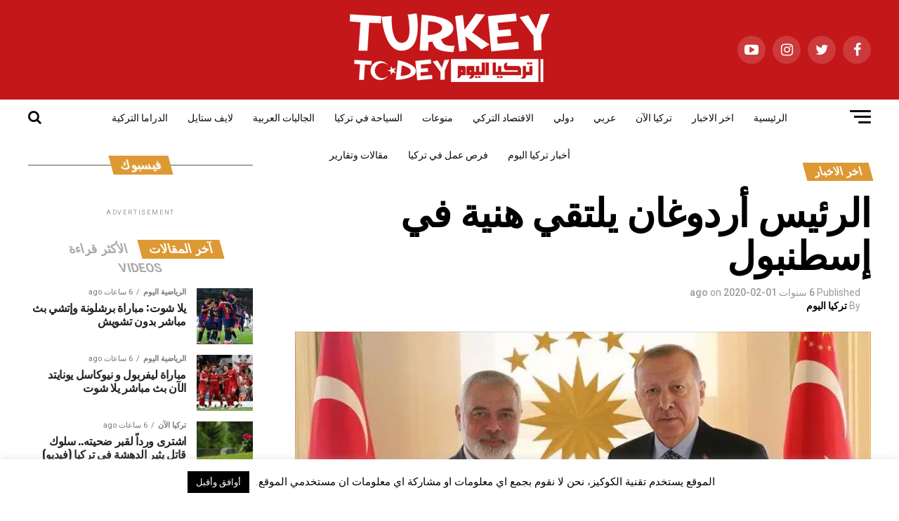

--- FILE ---
content_type: text/html; charset=UTF-8
request_url: https://www.turkeytodey.com/2242/%D8%A7%D9%84%D8%B1%D8%A6%D9%8A%D8%B3-%D8%A3%D8%B1%D8%AF%D9%88%D8%BA%D8%A7%D9%86-%D9%8A%D9%84%D8%AA%D9%82%D9%8A-%D9%87%D9%86%D9%8A%D8%A9-%D9%81%D9%8A-%D8%A5%D8%B3%D8%B7%D9%86%D8%A8%D9%88%D9%84/
body_size: 53648
content:
<!DOCTYPE html>
<html dir="rtl" lang="ar" prefix="og: https://ogp.me/ns#">
<head>
<meta charset="UTF-8" >
<meta name="viewport" id="viewport" content="width=device-width, initial-scale=1.0, maximum-scale=1.0, minimum-scale=1.0, user-scalable=no" />
<link rel="pingback" href="https://www.turkeytodey.com/xmlrpc.php" />
<meta property="og:type" content="article" />
					<meta property="og:image" content="https://www.turkeytodey.com/wp-content/uploads/2020/02/thumbs_b_c_81142281997bd3afe6023c96f38878c0.jpg" />
		<meta name="twitter:image" content="https://www.turkeytodey.com/wp-content/uploads/2020/02/thumbs_b_c_81142281997bd3afe6023c96f38878c0.jpg" />
	<meta property="og:url" content="https://www.turkeytodey.com/2242/%d8%a7%d9%84%d8%b1%d8%a6%d9%8a%d8%b3-%d8%a3%d8%b1%d8%af%d9%88%d8%ba%d8%a7%d9%86-%d9%8a%d9%84%d8%aa%d9%82%d9%8a-%d9%87%d9%86%d9%8a%d8%a9-%d9%81%d9%8a-%d8%a5%d8%b3%d8%b7%d9%86%d8%a8%d9%88%d9%84/" />
<meta property="og:title" content="الرئيس أردوغان يلتقي هنية في إسطنبول" />
<meta property="og:description" content="متابعة تركيا اليوم التقى الرئيس التركي رجب طيب أردوغان، السبت، رئيس المكتب السياسي لحركة &#8220;حماس&#8221; الفلسطينية، إسماعيل هنية، في إسطنبول. وأفاد مراسل الأناضول، أن اللقاء جرى بعيدا عن وسائل الإعلام، في المكتب الرئاسي بقصر &#8220;وحيد الدين&#8221;. ولم يصدر حتى لحظة نشر الخبر بيان رسمي يفصح عن فحوى اللقاء. والجمعة، أجرى أردوغان اتصالا هاتفيا مع نظيره [&hellip;]" />
<meta name="twitter:card" content="summary">
<meta name="twitter:url" content="https://www.turkeytodey.com/2242/%d8%a7%d9%84%d8%b1%d8%a6%d9%8a%d8%b3-%d8%a3%d8%b1%d8%af%d9%88%d8%ba%d8%a7%d9%86-%d9%8a%d9%84%d8%aa%d9%82%d9%8a-%d9%87%d9%86%d9%8a%d8%a9-%d9%81%d9%8a-%d8%a5%d8%b3%d8%b7%d9%86%d8%a8%d9%88%d9%84/">
<meta name="twitter:title" content="الرئيس أردوغان يلتقي هنية في إسطنبول">
<meta name="twitter:description" content="متابعة تركيا اليوم التقى الرئيس التركي رجب طيب أردوغان، السبت، رئيس المكتب السياسي لحركة &#8220;حماس&#8221; الفلسطينية، إسماعيل هنية، في إسطنبول. وأفاد مراسل الأناضول، أن اللقاء جرى بعيدا عن وسائل الإعلام، في المكتب الرئاسي بقصر &#8220;وحيد الدين&#8221;. ولم يصدر حتى لحظة نشر الخبر بيان رسمي يفصح عن فحوى اللقاء. والجمعة، أجرى أردوغان اتصالا هاتفيا مع نظيره [&hellip;]">
<!-- Google tag (gtag.js) consent mode dataLayer added by Site Kit -->
<script type="text/javascript" id="google_gtagjs-js-consent-mode-data-layer">
/* <![CDATA[ */
window.dataLayer = window.dataLayer || [];function gtag(){dataLayer.push(arguments);}
gtag('consent', 'default', {"ad_personalization":"denied","ad_storage":"denied","ad_user_data":"denied","analytics_storage":"denied","functionality_storage":"denied","security_storage":"denied","personalization_storage":"denied","region":["AT","BE","BG","CH","CY","CZ","DE","DK","EE","ES","FI","FR","GB","GR","HR","HU","IE","IS","IT","LI","LT","LU","LV","MT","NL","NO","PL","PT","RO","SE","SI","SK"],"wait_for_update":500});
window._googlesitekitConsentCategoryMap = {"statistics":["analytics_storage"],"marketing":["ad_storage","ad_user_data","ad_personalization"],"functional":["functionality_storage","security_storage"],"preferences":["personalization_storage"]};
window._googlesitekitConsents = {"ad_personalization":"denied","ad_storage":"denied","ad_user_data":"denied","analytics_storage":"denied","functionality_storage":"denied","security_storage":"denied","personalization_storage":"denied","region":["AT","BE","BG","CH","CY","CZ","DE","DK","EE","ES","FI","FR","GB","GR","HR","HU","IE","IS","IT","LI","LT","LU","LV","MT","NL","NO","PL","PT","RO","SE","SI","SK"],"wait_for_update":500};
/* ]]> */
</script>
<!-- End Google tag (gtag.js) consent mode dataLayer added by Site Kit -->

<!-- تحسين مُحركات البحث بواسطة رانك ماث برو (Rank Math PRO)-  https://s.rankmath.com/home -->
<title>الرئيس أردوغان يلتقي هنية في إسطنبول &ndash; تركيا اليوم</title>
<meta name="description" content="متابعة تركيا اليوم"/>
<meta name="robots" content="follow, index, max-snippet:-1, max-video-preview:-1, max-image-preview:large"/>
<link rel="canonical" href="https://www.turkeytodey.com/2242/%d8%a7%d9%84%d8%b1%d8%a6%d9%8a%d8%b3-%d8%a3%d8%b1%d8%af%d9%88%d8%ba%d8%a7%d9%86-%d9%8a%d9%84%d8%aa%d9%82%d9%8a-%d9%87%d9%86%d9%8a%d8%a9-%d9%81%d9%8a-%d8%a5%d8%b3%d8%b7%d9%86%d8%a8%d9%88%d9%84/" />
<meta property="og:locale" content="ar_AR" />
<meta property="og:type" content="article" />
<meta property="og:title" content="الرئيس أردوغان يلتقي هنية في إسطنبول &ndash; تركيا اليوم" />
<meta property="og:description" content="متابعة تركيا اليوم" />
<meta property="og:url" content="https://www.turkeytodey.com/2242/%d8%a7%d9%84%d8%b1%d8%a6%d9%8a%d8%b3-%d8%a3%d8%b1%d8%af%d9%88%d8%ba%d8%a7%d9%86-%d9%8a%d9%84%d8%aa%d9%82%d9%8a-%d9%87%d9%86%d9%8a%d8%a9-%d9%81%d9%8a-%d8%a5%d8%b3%d8%b7%d9%86%d8%a8%d9%88%d9%84/" />
<meta property="og:site_name" content="تركيا اليوم" />
<meta property="article:publisher" content="https://www.facebook.com/turkeytodey" />
<meta property="article:tag" content="أردوغان" />
<meta property="article:tag" content="حماس" />
<meta property="article:tag" content="هنية" />
<meta property="article:section" content="اخر الاخبار" />
<meta property="og:updated_time" content="2020-02-01T17:10:11+03:00" />
<meta property="og:image" content="https://www.turkeytodey.com/wp-content/uploads/2020/02/thumbs_b_c_81142281997bd3afe6023c96f38878c0.jpg" />
<meta property="og:image:secure_url" content="https://www.turkeytodey.com/wp-content/uploads/2020/02/thumbs_b_c_81142281997bd3afe6023c96f38878c0.jpg" />
<meta property="og:image:width" content="864" />
<meta property="og:image:height" content="486" />
<meta property="og:image:alt" content="الرئيس أردوغان يلتقي هنية في إسطنبول" />
<meta property="og:image:type" content="image/jpeg" />
<meta property="article:published_time" content="2020-02-01T17:09:48+03:00" />
<meta property="article:modified_time" content="2020-02-01T17:10:11+03:00" />
<meta name="twitter:card" content="summary_large_image" />
<meta name="twitter:title" content="الرئيس أردوغان يلتقي هنية في إسطنبول &ndash; تركيا اليوم" />
<meta name="twitter:description" content="متابعة تركيا اليوم" />
<meta name="twitter:site" content="@TurkeyToday3@" />
<meta name="twitter:creator" content="@TurkeyToday3@" />
<meta name="twitter:image" content="https://www.turkeytodey.com/wp-content/uploads/2020/02/thumbs_b_c_81142281997bd3afe6023c96f38878c0.jpg" />
<meta name="twitter:label1" content="كُتب بواسطة" />
<meta name="twitter:data1" content="تركيا اليوم" />
<meta name="twitter:label2" content="مدة القراءة" />
<meta name="twitter:data2" content="أقل من دقيقة" />
<!-- /إضافة تحسين محركات البحث لووردبريس Rank Math -->

<link rel='dns-prefetch' href='//www.googletagmanager.com' />
<link rel='dns-prefetch' href='//ajax.googleapis.com' />
<link rel='dns-prefetch' href='//fonts.googleapis.com' />
<link rel='dns-prefetch' href='//pagead2.googlesyndication.com' />
<link rel='dns-prefetch' href='//fundingchoicesmessages.google.com' />
<link rel="alternate" type="application/rss+xml" title="تركيا اليوم &laquo; الخلاصة" href="https://www.turkeytodey.com/feed/" />
<link rel="alternate" type="application/rss+xml" title="تركيا اليوم &laquo; خلاصة التعليقات" href="https://www.turkeytodey.com/comments/feed/" />
<link rel="alternate" type="application/rss+xml" title="تركيا اليوم &laquo; الرئيس أردوغان يلتقي هنية في إسطنبول خلاصة التعليقات" href="https://www.turkeytodey.com/2242/%d8%a7%d9%84%d8%b1%d8%a6%d9%8a%d8%b3-%d8%a3%d8%b1%d8%af%d9%88%d8%ba%d8%a7%d9%86-%d9%8a%d9%84%d8%aa%d9%82%d9%8a-%d9%87%d9%86%d9%8a%d8%a9-%d9%81%d9%8a-%d8%a5%d8%b3%d8%b7%d9%86%d8%a8%d9%88%d9%84/feed/" />
<link rel="alternate" title="oEmbed (JSON)" type="application/json+oembed" href="https://www.turkeytodey.com/wp-json/oembed/1.0/embed?url=https%3A%2F%2Fwww.turkeytodey.com%2F2242%2F%25d8%25a7%25d9%2584%25d8%25b1%25d8%25a6%25d9%258a%25d8%25b3-%25d8%25a3%25d8%25b1%25d8%25af%25d9%2588%25d8%25ba%25d8%25a7%25d9%2586-%25d9%258a%25d9%2584%25d8%25aa%25d9%2582%25d9%258a-%25d9%2587%25d9%2586%25d9%258a%25d8%25a9-%25d9%2581%25d9%258a-%25d8%25a5%25d8%25b3%25d8%25b7%25d9%2586%25d8%25a8%25d9%2588%25d9%2584%2F" />
<link rel="alternate" title="oEmbed (XML)" type="text/xml+oembed" href="https://www.turkeytodey.com/wp-json/oembed/1.0/embed?url=https%3A%2F%2Fwww.turkeytodey.com%2F2242%2F%25d8%25a7%25d9%2584%25d8%25b1%25d8%25a6%25d9%258a%25d8%25b3-%25d8%25a3%25d8%25b1%25d8%25af%25d9%2588%25d8%25ba%25d8%25a7%25d9%2586-%25d9%258a%25d9%2584%25d8%25aa%25d9%2582%25d9%258a-%25d9%2587%25d9%2586%25d9%258a%25d8%25a9-%25d9%2581%25d9%258a-%25d8%25a5%25d8%25b3%25d8%25b7%25d9%2586%25d8%25a8%25d9%2588%25d9%2584%2F&#038;format=xml" />
<style id='wp-img-auto-sizes-contain-inline-css' type='text/css'>
img:is([sizes=auto i],[sizes^="auto," i]){contain-intrinsic-size:3000px 1500px}
/*# sourceURL=wp-img-auto-sizes-contain-inline-css */
</style>
<style id='wp-block-paragraph-inline-css' type='text/css'>
.is-small-text{font-size:.875em}.is-regular-text{font-size:1em}.is-large-text{font-size:2.25em}.is-larger-text{font-size:3em}.has-drop-cap:not(:focus):first-letter{float:right;font-size:8.4em;font-style:normal;font-weight:100;line-height:.68;margin:.05em 0 0 .1em;text-transform:uppercase}body.rtl .has-drop-cap:not(:focus):first-letter{float:none;margin-right:.1em}p.has-drop-cap.has-background{overflow:hidden}:root :where(p.has-background){padding:1.25em 2.375em}:where(p.has-text-color:not(.has-link-color)) a{color:inherit}p.has-text-align-left[style*="writing-mode:vertical-lr"],p.has-text-align-right[style*="writing-mode:vertical-rl"]{rotate:180deg}
/*# sourceURL=https://www.turkeytodey.com/wp-includes/blocks/paragraph/style.min.css */
</style>
<style id='wp-emoji-styles-inline-css' type='text/css'>

	img.wp-smiley, img.emoji {
		display: inline !important;
		border: none !important;
		box-shadow: none !important;
		height: 1em !important;
		width: 1em !important;
		margin: 0 0.07em !important;
		vertical-align: -0.1em !important;
		background: none !important;
		padding: 0 !important;
	}
/*# sourceURL=wp-emoji-styles-inline-css */
</style>
<style id='wp-block-library-inline-css' type='text/css'>
:root{--wp-block-synced-color:#7a00df;--wp-block-synced-color--rgb:122,0,223;--wp-bound-block-color:var(--wp-block-synced-color);--wp-editor-canvas-background:#ddd;--wp-admin-theme-color:#007cba;--wp-admin-theme-color--rgb:0,124,186;--wp-admin-theme-color-darker-10:#006ba1;--wp-admin-theme-color-darker-10--rgb:0,107,160.5;--wp-admin-theme-color-darker-20:#005a87;--wp-admin-theme-color-darker-20--rgb:0,90,135;--wp-admin-border-width-focus:2px}@media (min-resolution:192dpi){:root{--wp-admin-border-width-focus:1.5px}}.wp-element-button{cursor:pointer}:root .has-very-light-gray-background-color{background-color:#eee}:root .has-very-dark-gray-background-color{background-color:#313131}:root .has-very-light-gray-color{color:#eee}:root .has-very-dark-gray-color{color:#313131}:root .has-vivid-green-cyan-to-vivid-cyan-blue-gradient-background{background:linear-gradient(135deg,#00d084,#0693e3)}:root .has-purple-crush-gradient-background{background:linear-gradient(135deg,#34e2e4,#4721fb 50%,#ab1dfe)}:root .has-hazy-dawn-gradient-background{background:linear-gradient(135deg,#faaca8,#dad0ec)}:root .has-subdued-olive-gradient-background{background:linear-gradient(135deg,#fafae1,#67a671)}:root .has-atomic-cream-gradient-background{background:linear-gradient(135deg,#fdd79a,#004a59)}:root .has-nightshade-gradient-background{background:linear-gradient(135deg,#330968,#31cdcf)}:root .has-midnight-gradient-background{background:linear-gradient(135deg,#020381,#2874fc)}:root{--wp--preset--font-size--normal:16px;--wp--preset--font-size--huge:42px}.has-regular-font-size{font-size:1em}.has-larger-font-size{font-size:2.625em}.has-normal-font-size{font-size:var(--wp--preset--font-size--normal)}.has-huge-font-size{font-size:var(--wp--preset--font-size--huge)}.has-text-align-center{text-align:center}.has-text-align-left{text-align:left}.has-text-align-right{text-align:right}.has-fit-text{white-space:nowrap!important}#end-resizable-editor-section{display:none}.aligncenter{clear:both}.items-justified-left{justify-content:flex-start}.items-justified-center{justify-content:center}.items-justified-right{justify-content:flex-end}.items-justified-space-between{justify-content:space-between}.screen-reader-text{border:0;clip-path:inset(50%);height:1px;margin:-1px;overflow:hidden;padding:0;position:absolute;width:1px;word-wrap:normal!important}.screen-reader-text:focus{background-color:#ddd;clip-path:none;color:#444;display:block;font-size:1em;height:auto;left:5px;line-height:normal;padding:15px 23px 14px;text-decoration:none;top:5px;width:auto;z-index:100000}html :where(.has-border-color){border-style:solid}html :where([style*=border-top-color]){border-top-style:solid}html :where([style*=border-right-color]){border-right-style:solid}html :where([style*=border-bottom-color]){border-bottom-style:solid}html :where([style*=border-left-color]){border-left-style:solid}html :where([style*=border-width]){border-style:solid}html :where([style*=border-top-width]){border-top-style:solid}html :where([style*=border-right-width]){border-right-style:solid}html :where([style*=border-bottom-width]){border-bottom-style:solid}html :where([style*=border-left-width]){border-left-style:solid}html :where(img[class*=wp-image-]){height:auto;max-width:100%}:where(figure){margin:0 0 1em}html :where(.is-position-sticky){--wp-admin--admin-bar--position-offset:var(--wp-admin--admin-bar--height,0px)}@media screen and (max-width:600px){html :where(.is-position-sticky){--wp-admin--admin-bar--position-offset:0px}}

/*# sourceURL=wp-block-library-inline-css */
</style><style id='global-styles-inline-css' type='text/css'>
:root{--wp--preset--aspect-ratio--square: 1;--wp--preset--aspect-ratio--4-3: 4/3;--wp--preset--aspect-ratio--3-4: 3/4;--wp--preset--aspect-ratio--3-2: 3/2;--wp--preset--aspect-ratio--2-3: 2/3;--wp--preset--aspect-ratio--16-9: 16/9;--wp--preset--aspect-ratio--9-16: 9/16;--wp--preset--color--black: #000000;--wp--preset--color--cyan-bluish-gray: #abb8c3;--wp--preset--color--white: #ffffff;--wp--preset--color--pale-pink: #f78da7;--wp--preset--color--vivid-red: #cf2e2e;--wp--preset--color--luminous-vivid-orange: #ff6900;--wp--preset--color--luminous-vivid-amber: #fcb900;--wp--preset--color--light-green-cyan: #7bdcb5;--wp--preset--color--vivid-green-cyan: #00d084;--wp--preset--color--pale-cyan-blue: #8ed1fc;--wp--preset--color--vivid-cyan-blue: #0693e3;--wp--preset--color--vivid-purple: #9b51e0;--wp--preset--color--: #444;--wp--preset--gradient--vivid-cyan-blue-to-vivid-purple: linear-gradient(135deg,rgb(6,147,227) 0%,rgb(155,81,224) 100%);--wp--preset--gradient--light-green-cyan-to-vivid-green-cyan: linear-gradient(135deg,rgb(122,220,180) 0%,rgb(0,208,130) 100%);--wp--preset--gradient--luminous-vivid-amber-to-luminous-vivid-orange: linear-gradient(135deg,rgb(252,185,0) 0%,rgb(255,105,0) 100%);--wp--preset--gradient--luminous-vivid-orange-to-vivid-red: linear-gradient(135deg,rgb(255,105,0) 0%,rgb(207,46,46) 100%);--wp--preset--gradient--very-light-gray-to-cyan-bluish-gray: linear-gradient(135deg,rgb(238,238,238) 0%,rgb(169,184,195) 100%);--wp--preset--gradient--cool-to-warm-spectrum: linear-gradient(135deg,rgb(74,234,220) 0%,rgb(151,120,209) 20%,rgb(207,42,186) 40%,rgb(238,44,130) 60%,rgb(251,105,98) 80%,rgb(254,248,76) 100%);--wp--preset--gradient--blush-light-purple: linear-gradient(135deg,rgb(255,206,236) 0%,rgb(152,150,240) 100%);--wp--preset--gradient--blush-bordeaux: linear-gradient(135deg,rgb(254,205,165) 0%,rgb(254,45,45) 50%,rgb(107,0,62) 100%);--wp--preset--gradient--luminous-dusk: linear-gradient(135deg,rgb(255,203,112) 0%,rgb(199,81,192) 50%,rgb(65,88,208) 100%);--wp--preset--gradient--pale-ocean: linear-gradient(135deg,rgb(255,245,203) 0%,rgb(182,227,212) 50%,rgb(51,167,181) 100%);--wp--preset--gradient--electric-grass: linear-gradient(135deg,rgb(202,248,128) 0%,rgb(113,206,126) 100%);--wp--preset--gradient--midnight: linear-gradient(135deg,rgb(2,3,129) 0%,rgb(40,116,252) 100%);--wp--preset--font-size--small: 13px;--wp--preset--font-size--medium: 20px;--wp--preset--font-size--large: 36px;--wp--preset--font-size--x-large: 42px;--wp--preset--spacing--20: 0.44rem;--wp--preset--spacing--30: 0.67rem;--wp--preset--spacing--40: 1rem;--wp--preset--spacing--50: 1.5rem;--wp--preset--spacing--60: 2.25rem;--wp--preset--spacing--70: 3.38rem;--wp--preset--spacing--80: 5.06rem;--wp--preset--shadow--natural: 6px 6px 9px rgba(0, 0, 0, 0.2);--wp--preset--shadow--deep: 12px 12px 50px rgba(0, 0, 0, 0.4);--wp--preset--shadow--sharp: 6px 6px 0px rgba(0, 0, 0, 0.2);--wp--preset--shadow--outlined: 6px 6px 0px -3px rgb(255, 255, 255), 6px 6px rgb(0, 0, 0);--wp--preset--shadow--crisp: 6px 6px 0px rgb(0, 0, 0);}:where(.is-layout-flex){gap: 0.5em;}:where(.is-layout-grid){gap: 0.5em;}body .is-layout-flex{display: flex;}.is-layout-flex{flex-wrap: wrap;align-items: center;}.is-layout-flex > :is(*, div){margin: 0;}body .is-layout-grid{display: grid;}.is-layout-grid > :is(*, div){margin: 0;}:where(.wp-block-columns.is-layout-flex){gap: 2em;}:where(.wp-block-columns.is-layout-grid){gap: 2em;}:where(.wp-block-post-template.is-layout-flex){gap: 1.25em;}:where(.wp-block-post-template.is-layout-grid){gap: 1.25em;}.has-black-color{color: var(--wp--preset--color--black) !important;}.has-cyan-bluish-gray-color{color: var(--wp--preset--color--cyan-bluish-gray) !important;}.has-white-color{color: var(--wp--preset--color--white) !important;}.has-pale-pink-color{color: var(--wp--preset--color--pale-pink) !important;}.has-vivid-red-color{color: var(--wp--preset--color--vivid-red) !important;}.has-luminous-vivid-orange-color{color: var(--wp--preset--color--luminous-vivid-orange) !important;}.has-luminous-vivid-amber-color{color: var(--wp--preset--color--luminous-vivid-amber) !important;}.has-light-green-cyan-color{color: var(--wp--preset--color--light-green-cyan) !important;}.has-vivid-green-cyan-color{color: var(--wp--preset--color--vivid-green-cyan) !important;}.has-pale-cyan-blue-color{color: var(--wp--preset--color--pale-cyan-blue) !important;}.has-vivid-cyan-blue-color{color: var(--wp--preset--color--vivid-cyan-blue) !important;}.has-vivid-purple-color{color: var(--wp--preset--color--vivid-purple) !important;}.has-black-background-color{background-color: var(--wp--preset--color--black) !important;}.has-cyan-bluish-gray-background-color{background-color: var(--wp--preset--color--cyan-bluish-gray) !important;}.has-white-background-color{background-color: var(--wp--preset--color--white) !important;}.has-pale-pink-background-color{background-color: var(--wp--preset--color--pale-pink) !important;}.has-vivid-red-background-color{background-color: var(--wp--preset--color--vivid-red) !important;}.has-luminous-vivid-orange-background-color{background-color: var(--wp--preset--color--luminous-vivid-orange) !important;}.has-luminous-vivid-amber-background-color{background-color: var(--wp--preset--color--luminous-vivid-amber) !important;}.has-light-green-cyan-background-color{background-color: var(--wp--preset--color--light-green-cyan) !important;}.has-vivid-green-cyan-background-color{background-color: var(--wp--preset--color--vivid-green-cyan) !important;}.has-pale-cyan-blue-background-color{background-color: var(--wp--preset--color--pale-cyan-blue) !important;}.has-vivid-cyan-blue-background-color{background-color: var(--wp--preset--color--vivid-cyan-blue) !important;}.has-vivid-purple-background-color{background-color: var(--wp--preset--color--vivid-purple) !important;}.has-black-border-color{border-color: var(--wp--preset--color--black) !important;}.has-cyan-bluish-gray-border-color{border-color: var(--wp--preset--color--cyan-bluish-gray) !important;}.has-white-border-color{border-color: var(--wp--preset--color--white) !important;}.has-pale-pink-border-color{border-color: var(--wp--preset--color--pale-pink) !important;}.has-vivid-red-border-color{border-color: var(--wp--preset--color--vivid-red) !important;}.has-luminous-vivid-orange-border-color{border-color: var(--wp--preset--color--luminous-vivid-orange) !important;}.has-luminous-vivid-amber-border-color{border-color: var(--wp--preset--color--luminous-vivid-amber) !important;}.has-light-green-cyan-border-color{border-color: var(--wp--preset--color--light-green-cyan) !important;}.has-vivid-green-cyan-border-color{border-color: var(--wp--preset--color--vivid-green-cyan) !important;}.has-pale-cyan-blue-border-color{border-color: var(--wp--preset--color--pale-cyan-blue) !important;}.has-vivid-cyan-blue-border-color{border-color: var(--wp--preset--color--vivid-cyan-blue) !important;}.has-vivid-purple-border-color{border-color: var(--wp--preset--color--vivid-purple) !important;}.has-vivid-cyan-blue-to-vivid-purple-gradient-background{background: var(--wp--preset--gradient--vivid-cyan-blue-to-vivid-purple) !important;}.has-light-green-cyan-to-vivid-green-cyan-gradient-background{background: var(--wp--preset--gradient--light-green-cyan-to-vivid-green-cyan) !important;}.has-luminous-vivid-amber-to-luminous-vivid-orange-gradient-background{background: var(--wp--preset--gradient--luminous-vivid-amber-to-luminous-vivid-orange) !important;}.has-luminous-vivid-orange-to-vivid-red-gradient-background{background: var(--wp--preset--gradient--luminous-vivid-orange-to-vivid-red) !important;}.has-very-light-gray-to-cyan-bluish-gray-gradient-background{background: var(--wp--preset--gradient--very-light-gray-to-cyan-bluish-gray) !important;}.has-cool-to-warm-spectrum-gradient-background{background: var(--wp--preset--gradient--cool-to-warm-spectrum) !important;}.has-blush-light-purple-gradient-background{background: var(--wp--preset--gradient--blush-light-purple) !important;}.has-blush-bordeaux-gradient-background{background: var(--wp--preset--gradient--blush-bordeaux) !important;}.has-luminous-dusk-gradient-background{background: var(--wp--preset--gradient--luminous-dusk) !important;}.has-pale-ocean-gradient-background{background: var(--wp--preset--gradient--pale-ocean) !important;}.has-electric-grass-gradient-background{background: var(--wp--preset--gradient--electric-grass) !important;}.has-midnight-gradient-background{background: var(--wp--preset--gradient--midnight) !important;}.has-small-font-size{font-size: var(--wp--preset--font-size--small) !important;}.has-medium-font-size{font-size: var(--wp--preset--font-size--medium) !important;}.has-large-font-size{font-size: var(--wp--preset--font-size--large) !important;}.has-x-large-font-size{font-size: var(--wp--preset--font-size--x-large) !important;}
/*# sourceURL=global-styles-inline-css */
</style>

<style id='classic-theme-styles-inline-css' type='text/css'>
/*! This file is auto-generated */
.wp-block-button__link{color:#fff;background-color:#32373c;border-radius:9999px;box-shadow:none;text-decoration:none;padding:calc(.667em + 2px) calc(1.333em + 2px);font-size:1.125em}.wp-block-file__button{background:#32373c;color:#fff;text-decoration:none}
/*# sourceURL=/wp-includes/css/classic-themes.min.css */
</style>
<link rel='stylesheet' id='dashicons-css' href='https://www.turkeytodey.com/wp-includes/css/dashicons.min.css?ver=6.9' type='text/css' media='all' />
<link rel='stylesheet' id='admin-bar-rtl-css' href='https://www.turkeytodey.com/wp-includes/css/admin-bar-rtl.min.css?ver=6.9' type='text/css' media='all' />
<style id='admin-bar-inline-css' type='text/css'>

    /* Hide CanvasJS credits for P404 charts specifically */
    #p404RedirectChart .canvasjs-chart-credit {
        display: none !important;
    }
    
    #p404RedirectChart canvas {
        border-radius: 6px;
    }

    .p404-redirect-adminbar-weekly-title {
        font-weight: bold;
        font-size: 14px;
        color: #fff;
        margin-bottom: 6px;
    }

    #wpadminbar #wp-admin-bar-p404_free_top_button .ab-icon:before {
        content: "\f103";
        color: #dc3545;
        top: 3px;
    }
    
    #wp-admin-bar-p404_free_top_button .ab-item {
        min-width: 80px !important;
        padding: 0px !important;
    }
    
    /* Ensure proper positioning and z-index for P404 dropdown */
    .p404-redirect-adminbar-dropdown-wrap { 
        min-width: 0; 
        padding: 0;
        position: static !important;
    }
    
    #wpadminbar #wp-admin-bar-p404_free_top_button_dropdown {
        position: static !important;
    }
    
    #wpadminbar #wp-admin-bar-p404_free_top_button_dropdown .ab-item {
        padding: 0 !important;
        margin: 0 !important;
    }
    
    .p404-redirect-dropdown-container {
        min-width: 340px;
        padding: 18px 18px 12px 18px;
        background: #23282d !important;
        color: #fff;
        border-radius: 12px;
        box-shadow: 0 8px 32px rgba(0,0,0,0.25);
        margin-top: 10px;
        position: relative !important;
        z-index: 999999 !important;
        display: block !important;
        border: 1px solid #444;
    }
    
    /* Ensure P404 dropdown appears on hover */
    #wpadminbar #wp-admin-bar-p404_free_top_button .p404-redirect-dropdown-container { 
        display: none !important;
    }
    
    #wpadminbar #wp-admin-bar-p404_free_top_button:hover .p404-redirect-dropdown-container { 
        display: block !important;
    }
    
    #wpadminbar #wp-admin-bar-p404_free_top_button:hover #wp-admin-bar-p404_free_top_button_dropdown .p404-redirect-dropdown-container {
        display: block !important;
    }
    
    .p404-redirect-card {
        background: #2c3338;
        border-radius: 8px;
        padding: 18px 18px 12px 18px;
        box-shadow: 0 2px 8px rgba(0,0,0,0.07);
        display: flex;
        flex-direction: column;
        align-items: flex-start;
        border: 1px solid #444;
    }
    
    .p404-redirect-btn {
        display: inline-block;
        background: #dc3545;
        color: #fff !important;
        font-weight: bold;
        padding: 5px 22px;
        border-radius: 8px;
        text-decoration: none;
        font-size: 17px;
        transition: background 0.2s, box-shadow 0.2s;
        margin-top: 8px;
        box-shadow: 0 2px 8px rgba(220,53,69,0.15);
        text-align: center;
        line-height: 1.6;
    }
    
    .p404-redirect-btn:hover {
        background: #c82333;
        color: #fff !important;
        box-shadow: 0 4px 16px rgba(220,53,69,0.25);
    }
    
    /* Prevent conflicts with other admin bar dropdowns */
    #wpadminbar .ab-top-menu > li:hover > .ab-item,
    #wpadminbar .ab-top-menu > li.hover > .ab-item {
        z-index: auto;
    }
    
    #wpadminbar #wp-admin-bar-p404_free_top_button:hover > .ab-item {
        z-index: 999998 !important;
    }
    
/*# sourceURL=admin-bar-inline-css */
</style>
<link rel='stylesheet' id='contact-form-7-css' href='https://www.turkeytodey.com/wp-content/plugins/contact-form-7/includes/css/styles.css?ver=6.1.4' type='text/css' media='all' />
<link rel='stylesheet' id='contact-form-7-rtl-css' href='https://www.turkeytodey.com/wp-content/plugins/contact-form-7/includes/css/styles-rtl.css?ver=6.1.4' type='text/css' media='all' />
<link rel='stylesheet' id='cookie-law-info-css' href='https://www.turkeytodey.com/wp-content/plugins/cookie-law-info/legacy/public/css/cookie-law-info-public.css?ver=3.4.0' type='text/css' media='all' />
<link rel='stylesheet' id='cookie-law-info-gdpr-css' href='https://www.turkeytodey.com/wp-content/plugins/cookie-law-info/legacy/public/css/cookie-law-info-gdpr.css?ver=3.4.0' type='text/css' media='all' />
<link rel='stylesheet' id='gn-frontend-gnfollow-style-css' href='https://www.turkeytodey.com/wp-content/plugins/gn-publisher/assets/css/gn-frontend-gnfollow.min.css?ver=1.5.26' type='text/css' media='all' />
<link rel='stylesheet' id='mvp-score-style-css' href='https://www.turkeytodey.com/wp-content/plugins/mvp-scoreboard/css/score-style.css?ver=6.9' type='text/css' media='all' />
<link rel='stylesheet' id='ql-jquery-ui-css' href='//ajax.googleapis.com/ajax/libs/jqueryui/1.12.1/themes/smoothness/jquery-ui.css?ver=6.9' type='text/css' media='all' />
<link rel='stylesheet' id='mvp-custom-style-css' href='https://www.turkeytodey.com/wp-content/themes/zox-news/style.css?ver=6.9' type='text/css' media='all' />
<style id='mvp-custom-style-inline-css' type='text/css'>


#mvp-wallpaper {
	background: url() no-repeat 50% 0;
	}

#mvp-foot-copy a {
	color: #990500;
	}

#mvp-content-main p a,
.mvp-post-add-main p a {
	box-shadow: inset 0 -4px 0 #990500;
	}

#mvp-content-main p a:hover,
.mvp-post-add-main p a:hover {
	background: #990500;
	}

a,
a:visited,
.post-info-name a,
.woocommerce .woocommerce-breadcrumb a {
	color: #ba1d1d;
	}

#mvp-side-wrap a:hover {
	color: #ba1d1d;
	}

.mvp-fly-top:hover,
.mvp-vid-box-wrap,
ul.mvp-soc-mob-list li.mvp-soc-mob-com {
	background: #c31719;
	}

nav.mvp-fly-nav-menu ul li.menu-item-has-children:after,
.mvp-feat1-left-wrap span.mvp-cd-cat,
.mvp-widget-feat1-top-story span.mvp-cd-cat,
.mvp-widget-feat2-left-cont span.mvp-cd-cat,
.mvp-widget-dark-feat span.mvp-cd-cat,
.mvp-widget-dark-sub span.mvp-cd-cat,
.mvp-vid-wide-text span.mvp-cd-cat,
.mvp-feat2-top-text span.mvp-cd-cat,
.mvp-feat3-main-story span.mvp-cd-cat,
.mvp-feat3-sub-text span.mvp-cd-cat,
.mvp-feat4-main-text span.mvp-cd-cat,
.woocommerce-message:before,
.woocommerce-info:before,
.woocommerce-message:before {
	color: #c31719;
	}

#searchform input,
.mvp-authors-name {
	border-bottom: 1px solid #c31719;
	}

.mvp-fly-top:hover {
	border-top: 1px solid #c31719;
	border-left: 1px solid #c31719;
	border-bottom: 1px solid #c31719;
	}

.woocommerce .widget_price_filter .ui-slider .ui-slider-handle,
.woocommerce #respond input#submit.alt,
.woocommerce a.button.alt,
.woocommerce button.button.alt,
.woocommerce input.button.alt,
.woocommerce #respond input#submit.alt:hover,
.woocommerce a.button.alt:hover,
.woocommerce button.button.alt:hover,
.woocommerce input.button.alt:hover {
	background-color: #c31719;
	}

.woocommerce-error,
.woocommerce-info,
.woocommerce-message {
	border-top-color: #c31719;
	}

ul.mvp-feat1-list-buts li.active span.mvp-feat1-list-but,
span.mvp-widget-home-title,
span.mvp-post-cat,
span.mvp-feat1-pop-head {
	background: #dd9933;
	}

.woocommerce span.onsale {
	background-color: #dd9933;
	}

.mvp-widget-feat2-side-more-but,
.woocommerce .star-rating span:before,
span.mvp-prev-next-label,
.mvp-cat-date-wrap .sticky {
	color: #dd9933 !important;
	}

#mvp-main-nav-top,
#mvp-fly-wrap,
.mvp-soc-mob-right,
#mvp-main-nav-small-cont {
	background: #c31719;
	}

#mvp-main-nav-small .mvp-fly-but-wrap span,
#mvp-main-nav-small .mvp-search-but-wrap span,
.mvp-nav-top-left .mvp-fly-but-wrap span,
#mvp-fly-wrap .mvp-fly-but-wrap span {
	background: #ffffff;
	}

.mvp-nav-top-right .mvp-nav-search-but,
span.mvp-fly-soc-head,
.mvp-soc-mob-right i,
#mvp-main-nav-small span.mvp-nav-search-but,
#mvp-main-nav-small .mvp-nav-menu ul li a  {
	color: #ffffff;
	}

#mvp-main-nav-small .mvp-nav-menu ul li.menu-item-has-children a:after {
	border-color: #ffffff transparent transparent transparent;
	}

#mvp-nav-top-wrap span.mvp-nav-search-but:hover,
#mvp-main-nav-small span.mvp-nav-search-but:hover {
	color: #0a0003;
	}

#mvp-nav-top-wrap .mvp-fly-but-wrap:hover span,
#mvp-main-nav-small .mvp-fly-but-wrap:hover span,
span.mvp-woo-cart-num:hover {
	background: #0a0003;
	}

#mvp-main-nav-bot-cont {
	background: #ffffff;
	}

#mvp-nav-bot-wrap .mvp-fly-but-wrap span,
#mvp-nav-bot-wrap .mvp-search-but-wrap span {
	background: #0a0a0a;
	}

#mvp-nav-bot-wrap span.mvp-nav-search-but,
#mvp-nav-bot-wrap .mvp-nav-menu ul li a {
	color: #0a0a0a;
	}

#mvp-nav-bot-wrap .mvp-nav-menu ul li.menu-item-has-children a:after {
	border-color: #0a0a0a transparent transparent transparent;
	}

.mvp-nav-menu ul li:hover a {
	border-bottom: 5px solid #c31719;
	}

#mvp-nav-bot-wrap .mvp-fly-but-wrap:hover span {
	background: #c31719;
	}

#mvp-nav-bot-wrap span.mvp-nav-search-but:hover {
	color: #c31719;
	}

body,
.mvp-feat1-feat-text p,
.mvp-feat2-top-text p,
.mvp-feat3-main-text p,
.mvp-feat3-sub-text p,
#searchform input,
.mvp-author-info-text,
span.mvp-post-excerpt,
.mvp-nav-menu ul li ul.sub-menu li a,
nav.mvp-fly-nav-menu ul li a,
.mvp-ad-label,
span.mvp-feat-caption,
.mvp-post-tags a,
.mvp-post-tags a:visited,
span.mvp-author-box-name a,
#mvp-author-box-text p,
.mvp-post-gallery-text p,
ul.mvp-soc-mob-list li span,
#comments,
h3#reply-title,
h2.comments,
#mvp-foot-copy p,
span.mvp-fly-soc-head,
.mvp-post-tags-header,
span.mvp-prev-next-label,
span.mvp-post-add-link-but,
#mvp-comments-button a,
#mvp-comments-button span.mvp-comment-but-text,
.woocommerce ul.product_list_widget span.product-title,
.woocommerce ul.product_list_widget li a,
.woocommerce #reviews #comments ol.commentlist li .comment-text p.meta,
.woocommerce div.product p.price,
.woocommerce div.product p.price ins,
.woocommerce div.product p.price del,
.woocommerce ul.products li.product .price del,
.woocommerce ul.products li.product .price ins,
.woocommerce ul.products li.product .price,
.woocommerce #respond input#submit,
.woocommerce a.button,
.woocommerce button.button,
.woocommerce input.button,
.woocommerce .widget_price_filter .price_slider_amount .button,
.woocommerce span.onsale,
.woocommerce-review-link,
#woo-content p.woocommerce-result-count,
.woocommerce div.product .woocommerce-tabs ul.tabs li a,
a.mvp-inf-more-but,
span.mvp-cont-read-but,
span.mvp-cd-cat,
span.mvp-cd-date,
.mvp-feat4-main-text p,
span.mvp-woo-cart-num,
span.mvp-widget-home-title2,
.wp-caption,
#mvp-content-main p.wp-caption-text,
.gallery-caption,
.mvp-post-add-main p.wp-caption-text,
#bbpress-forums,
#bbpress-forums p,
.protected-post-form input,
#mvp-feat6-text p {
	font-family: 'Roboto', sans-serif;
	}

.mvp-blog-story-text p,
span.mvp-author-page-desc,
#mvp-404 p,
.mvp-widget-feat1-bot-text p,
.mvp-widget-feat2-left-text p,
.mvp-flex-story-text p,
.mvp-search-text p,
#mvp-content-main p,
.mvp-post-add-main p,
#mvp-content-main ul li,
#mvp-content-main ol li,
.rwp-summary,
.rwp-u-review__comment,
.mvp-feat5-mid-main-text p,
.mvp-feat5-small-main-text p,
#mvp-content-main .wp-block-button__link,
.wp-block-audio figcaption,
.wp-block-video figcaption,
.wp-block-embed figcaption,
.wp-block-verse pre,
pre.wp-block-verse {
	font-family: 'PT Serif', sans-serif;
	}

.mvp-nav-menu ul li a,
#mvp-foot-menu ul li a {
	font-family: 'Oswald', sans-serif;
	}


.mvp-feat1-sub-text h2,
.mvp-feat1-pop-text h2,
.mvp-feat1-list-text h2,
.mvp-widget-feat1-top-text h2,
.mvp-widget-feat1-bot-text h2,
.mvp-widget-dark-feat-text h2,
.mvp-widget-dark-sub-text h2,
.mvp-widget-feat2-left-text h2,
.mvp-widget-feat2-right-text h2,
.mvp-blog-story-text h2,
.mvp-flex-story-text h2,
.mvp-vid-wide-more-text p,
.mvp-prev-next-text p,
.mvp-related-text,
.mvp-post-more-text p,
h2.mvp-authors-latest a,
.mvp-feat2-bot-text h2,
.mvp-feat3-sub-text h2,
.mvp-feat3-main-text h2,
.mvp-feat4-main-text h2,
.mvp-feat5-text h2,
.mvp-feat5-mid-main-text h2,
.mvp-feat5-small-main-text h2,
.mvp-feat5-mid-sub-text h2,
#mvp-feat6-text h2,
.alp-related-posts-wrapper .alp-related-post .post-title {
	font-family: 'Oswald', sans-serif;
	}

.mvp-feat2-top-text h2,
.mvp-feat1-feat-text h2,
h1.mvp-post-title,
h1.mvp-post-title-wide,
.mvp-drop-nav-title h4,
#mvp-content-main blockquote p,
.mvp-post-add-main blockquote p,
#mvp-content-main p.has-large-font-size,
#mvp-404 h1,
#woo-content h1.page-title,
.woocommerce div.product .product_title,
.woocommerce ul.products li.product h3,
.alp-related-posts .current .post-title {
	font-family: 'Oswald', sans-serif;
	}

span.mvp-feat1-pop-head,
.mvp-feat1-pop-text:before,
span.mvp-feat1-list-but,
span.mvp-widget-home-title,
.mvp-widget-feat2-side-more,
span.mvp-post-cat,
span.mvp-page-head,
h1.mvp-author-top-head,
.mvp-authors-name,
#mvp-content-main h1,
#mvp-content-main h2,
#mvp-content-main h3,
#mvp-content-main h4,
#mvp-content-main h5,
#mvp-content-main h6,
.woocommerce .related h2,
.woocommerce div.product .woocommerce-tabs .panel h2,
.woocommerce div.product .product_title,
.mvp-feat5-side-list .mvp-feat1-list-img:after {
	font-family: 'Roboto', sans-serif;
	}

	

	.mvp-nav-links {
		display: none;
		}
		

	.mvp-post-main-out,
	.mvp-post-main-in {
		margin-left: 0 !important;
		}
	#mvp-post-feat-img img {
		width: 100%;
		}
	#mvp-content-wrap,
	#mvp-post-add-box {
		float: none;
		margin: 0 auto;
		max-width: 750px;
		}
		

	.mvp-alp-side {
		display: none;
	}
	.mvp-alp-soc-reg {
		display: block;
	}
	.mvp-auto-post-grid {
		grid-template-columns: minmax(0, auto) 320px;
		grid-column-gap: 60px;
	}
	@media screen and (max-width: 1199px) {
		.mvp-auto-post-grid {
			grid-column-gap: 30px;
		}
	}
		
/*# sourceURL=mvp-custom-style-inline-css */
</style>
<link rel='stylesheet' id='mvp-reset-css' href='https://www.turkeytodey.com/wp-content/themes/zox-news/css/reset.css?ver=6.9' type='text/css' media='all' />
<link rel='stylesheet' id='fontawesome-css' href='https://www.turkeytodey.com/wp-content/themes/zox-news/font-awesome/css/font-awesome.css?ver=6.9' type='text/css' media='all' />
<link rel='stylesheet' id='mvp-fonts-css' href='//fonts.googleapis.com/css?family=Roboto%3A300%2C400%2C700%2C900%7COswald%3A400%2C700%7CAdvent+Pro%3A700%7COpen+Sans%3A700%7CAnton%3A400Oswald%3A100%2C200%2C300%2C400%2C500%2C600%2C700%2C800%2C900%7COswald%3A100%2C200%2C300%2C400%2C500%2C600%2C700%2C800%2C900%7CRoboto%3A100%2C200%2C300%2C400%2C500%2C600%2C700%2C800%2C900%7CRoboto%3A100%2C200%2C300%2C400%2C500%2C600%2C700%2C800%2C900%7CPT+Serif%3A100%2C200%2C300%2C400%2C500%2C600%2C700%2C800%2C900%7COswald%3A100%2C200%2C300%2C400%2C500%2C600%2C700%2C800%2C900%26subset%3Dlatin%2Clatin-ext%2Ccyrillic%2Ccyrillic-ext%2Cgreek-ext%2Cgreek%2Cvietnamese' type='text/css' media='all' />
<link rel='stylesheet' id='mvp-rtl-css' href='https://www.turkeytodey.com/wp-content/themes/zox-news/css/rtl.css?ver=6.9' type='text/css' media='all' />
<link rel='stylesheet' id='mvp-media-queries-css' href='https://www.turkeytodey.com/wp-content/themes/zox-news/css/media-queries-rtl.css?ver=6.9' type='text/css' media='all' />
<script type="text/javascript" src="https://www.turkeytodey.com/wp-includes/js/jquery/jquery.min.js?ver=3.7.1" id="jquery-core-js"></script>
<script type="text/javascript" src="https://www.turkeytodey.com/wp-includes/js/jquery/jquery-migrate.min.js?ver=3.4.1" id="jquery-migrate-js"></script>
<script type="text/javascript" id="cookie-law-info-js-extra">
/* <![CDATA[ */
var Cli_Data = {"nn_cookie_ids":[],"cookielist":[],"non_necessary_cookies":[],"ccpaEnabled":"","ccpaRegionBased":"","ccpaBarEnabled":"","strictlyEnabled":["necessary","obligatoire"],"ccpaType":"gdpr","js_blocking":"","custom_integration":"","triggerDomRefresh":"","secure_cookies":""};
var cli_cookiebar_settings = {"animate_speed_hide":"500","animate_speed_show":"500","background":"#FFF","border":"#b1a6a6c2","border_on":"","button_1_button_colour":"#000","button_1_button_hover":"#000000","button_1_link_colour":"#fff","button_1_as_button":"1","button_1_new_win":"","button_2_button_colour":"#333","button_2_button_hover":"#292929","button_2_link_colour":"#444","button_2_as_button":"","button_2_hidebar":"","button_3_button_colour":"#000","button_3_button_hover":"#000000","button_3_link_colour":"#fff","button_3_as_button":"1","button_3_new_win":"","button_4_button_colour":"#000","button_4_button_hover":"#000000","button_4_link_colour":"#62a329","button_4_as_button":"","button_7_button_colour":"#61a229","button_7_button_hover":"#4e8221","button_7_link_colour":"#fff","button_7_as_button":"1","button_7_new_win":"","font_family":"inherit","header_fix":"","notify_animate_hide":"1","notify_animate_show":"","notify_div_id":"#cookie-law-info-bar","notify_position_horizontal":"right","notify_position_vertical":"bottom","scroll_close":"1","scroll_close_reload":"","accept_close_reload":"","reject_close_reload":"","showagain_tab":"","showagain_background":"#fff","showagain_border":"#000","showagain_div_id":"#cookie-law-info-again","showagain_x_position":"100px","text":"#000","show_once_yn":"1","show_once":"4000","logging_on":"","as_popup":"","popup_overlay":"1","bar_heading_text":"","cookie_bar_as":"banner","popup_showagain_position":"bottom-right","widget_position":"left"};
var log_object = {"ajax_url":"https://www.turkeytodey.com/wp-admin/admin-ajax.php"};
//# sourceURL=cookie-law-info-js-extra
/* ]]> */
</script>
<script type="text/javascript" src="https://www.turkeytodey.com/wp-content/plugins/cookie-law-info/legacy/public/js/cookie-law-info-public.js?ver=3.4.0" id="cookie-law-info-js"></script>

<!-- Google tag (gtag.js) snippet added by Site Kit -->
<!-- Google Analytics snippet added by Site Kit -->
<script type="text/javascript" src="https://www.googletagmanager.com/gtag/js?id=GT-KVH2SMQ" id="google_gtagjs-js" async></script>
<script type="text/javascript" id="google_gtagjs-js-after">
/* <![CDATA[ */
window.dataLayer = window.dataLayer || [];function gtag(){dataLayer.push(arguments);}
gtag("set","linker",{"domains":["www.turkeytodey.com"]});
gtag("js", new Date());
gtag("set", "developer_id.dZTNiMT", true);
gtag("config", "GT-KVH2SMQ", {"googlesitekit_post_type":"post"});
//# sourceURL=google_gtagjs-js-after
/* ]]> */
</script>
<link rel="https://api.w.org/" href="https://www.turkeytodey.com/wp-json/" /><link rel="alternate" title="JSON" type="application/json" href="https://www.turkeytodey.com/wp-json/wp/v2/posts/2242" /><link rel="EditURI" type="application/rsd+xml" title="RSD" href="https://www.turkeytodey.com/xmlrpc.php?rsd" />
<meta name="generator" content="WordPress 6.9" />
<link rel='shortlink' href='https://www.turkeytodey.com/?p=2242' />
<meta name="generator" content="Site Kit by Google 1.171.0" />
<!-- Google AdSense meta tags added by Site Kit -->
<meta name="google-adsense-platform-account" content="ca-host-pub-2644536267352236">
<meta name="google-adsense-platform-domain" content="sitekit.withgoogle.com">
<!-- End Google AdSense meta tags added by Site Kit -->

<!-- Schema & Structured Data For WP v1.54.2 - -->
<script type="application/ld+json" class="saswp-schema-markup-output">
[{"@context":"https:\/\/schema.org\/","@type":"WebPage","@id":"https:\/\/www.turkeytodey.com\/2242\/%d8%a7%d9%84%d8%b1%d8%a6%d9%8a%d8%b3-%d8%a3%d8%b1%d8%af%d9%88%d8%ba%d8%a7%d9%86-%d9%8a%d9%84%d8%aa%d9%82%d9%8a-%d9%87%d9%86%d9%8a%d8%a9-%d9%81%d9%8a-%d8%a5%d8%b3%d8%b7%d9%86%d8%a8%d9%88%d9%84\/#webpage","name":"\u0627\u0644\u0631\u0626\u064a\u0633 \u0623\u0631\u062f\u0648\u063a\u0627\u0646 \u064a\u0644\u062a\u0642\u064a \u0647\u0646\u064a\u0629 \u0641\u064a \u0625\u0633\u0637\u0646\u0628\u0648\u0644 &ndash; \u062a\u0631\u0643\u064a\u0627 \u0627\u0644\u064a\u0648\u0645","url":"https:\/\/www.turkeytodey.com\/2242\/%d8%a7%d9%84%d8%b1%d8%a6%d9%8a%d8%b3-%d8%a3%d8%b1%d8%af%d9%88%d8%ba%d8%a7%d9%86-%d9%8a%d9%84%d8%aa%d9%82%d9%8a-%d9%87%d9%86%d9%8a%d8%a9-%d9%81%d9%8a-%d8%a5%d8%b3%d8%b7%d9%86%d8%a8%d9%88%d9%84\/","lastReviewed":"2020-02-01T17:10:11+03:00","dateCreated":"2020-02-01T17:09:48+03:00","inLanguage":"ar","description":"\u0645\u062a\u0627\u0628\u0639\u0629 \u062a\u0631\u0643\u064a\u0627 \u0627\u0644\u064a\u0648\u0645 \u0627\u0644\u062a\u0642\u0649 \u0627\u0644\u0631\u0626\u064a\u0633 \u0627\u0644\u062a\u0631\u0643\u064a \u0631\u062c\u0628 \u0637\u064a\u0628 \u0623\u0631\u062f\u0648\u063a\u0627\u0646\u060c \u0627\u0644\u0633\u0628\u062a\u060c \u0631\u0626\u064a\u0633 \u0627\u0644\u0645\u0643\u062a\u0628 \u0627\u0644\u0633\u064a\u0627\u0633\u064a \u0644\u062d\u0631\u0643\u0629 \"\u062d\u0645\u0627\u0633\" \u0627\u0644\u0641\u0644\u0633\u0637\u064a\u0646\u064a\u0629\u060c \u0625\u0633\u0645\u0627\u0639\u064a\u0644 \u0647\u0646\u064a\u0629\u060c \u0641\u064a \u0625\u0633\u0637\u0646\u0628\u0648\u0644. \u0648\u0623\u0641\u0627\u062f \u0645\u0631\u0627\u0633\u0644 \u0627\u0644\u0623\u0646\u0627\u0636\u0648\u0644\u060c \u0623\u0646 \u0627\u0644\u0644\u0642\u0627\u0621 \u062c\u0631\u0649 \u0628\u0639\u064a\u062f\u0627 \u0639\u0646 \u0648\u0633\u0627\u0626\u0644 \u0627\u0644\u0625\u0639\u0644\u0627\u0645\u060c \u0641\u064a \u0627\u0644\u0645\u0643\u062a\u0628 \u0627\u0644\u0631\u0626\u0627\u0633\u064a \u0628\u0642\u0635\u0631 \"\u0648\u062d\u064a\u062f \u0627\u0644\u062f\u064a\u0646\". \u0648\u0644\u0645 \u064a\u0635\u062f\u0631 \u062d\u062a\u0649 \u0644\u062d\u0638\u0629 \u0646\u0634\u0631 \u0627\u0644\u062e\u0628\u0631 \u0628\u064a\u0627\u0646 \u0631\u0633\u0645\u064a \u064a\u0641\u0635\u062d \u0639\u0646 \u0641\u062d\u0648\u0649 \u0627\u0644\u0644\u0642\u0627\u0621. \u0648\u0627\u0644\u062c\u0645\u0639\u0629\u060c \u0623\u062c\u0631\u0649 \u0623\u0631\u062f\u0648\u063a\u0627\u0646 \u0627\u062a\u0635\u0627\u0644\u0627 \u0647\u0627\u062a\u0641\u064a\u0627 \u0645\u0639 \u0646\u0638\u064a\u0631\u0647","keywords":"\u0623\u0631\u062f\u0648\u063a\u0627\u0646, \u062d\u0645\u0627\u0633, \u0647\u0646\u064a\u0629, ","reviewedBy":{"@type":"Organization","name":"\u062a\u0631\u0643\u064a\u0627 \u0627\u0644\u064a\u0648\u0645","url":"https:\/\/www.turkeytodey.com","logo":{"@type":"ImageObject","url":"https:\/\/www.turkeytodey.com\/wp-content\/uploads\/2020\/10\/logi.png","width":0,"height":0}},"publisher":{"@type":"Organization","name":"\u062a\u0631\u0643\u064a\u0627 \u0627\u0644\u064a\u0648\u0645","url":"https:\/\/www.turkeytodey.com","logo":{"@type":"ImageObject","url":"https:\/\/www.turkeytodey.com\/wp-content\/uploads\/2020\/10\/logi.png","width":0,"height":0}}},

{"@context":"https:\/\/schema.org\/","@type":"WebPage","@id":"https:\/\/www.turkeytodey.com\/2242\/%d8%a7%d9%84%d8%b1%d8%a6%d9%8a%d8%b3-%d8%a3%d8%b1%d8%af%d9%88%d8%ba%d8%a7%d9%86-%d9%8a%d9%84%d8%aa%d9%82%d9%8a-%d9%87%d9%86%d9%8a%d8%a9-%d9%81%d9%8a-%d8%a5%d8%b3%d8%b7%d9%86%d8%a8%d9%88%d9%84\/#webpage","name":"\u0627\u0644\u0631\u0626\u064a\u0633 \u0623\u0631\u062f\u0648\u063a\u0627\u0646 \u064a\u0644\u062a\u0642\u064a \u0647\u0646\u064a\u0629 \u0641\u064a \u0625\u0633\u0637\u0646\u0628\u0648\u0644 &ndash; \u062a\u0631\u0643\u064a\u0627 \u0627\u0644\u064a\u0648\u0645","url":"https:\/\/www.turkeytodey.com\/2242\/%d8%a7%d9%84%d8%b1%d8%a6%d9%8a%d8%b3-%d8%a3%d8%b1%d8%af%d9%88%d8%ba%d8%a7%d9%86-%d9%8a%d9%84%d8%aa%d9%82%d9%8a-%d9%87%d9%86%d9%8a%d8%a9-%d9%81%d9%8a-%d8%a5%d8%b3%d8%b7%d9%86%d8%a8%d9%88%d9%84\/","lastReviewed":"2020-02-01T17:10:11+03:00","dateCreated":"2020-02-01T17:09:48+03:00","inLanguage":"ar","description":"\u0645\u062a\u0627\u0628\u0639\u0629 \u062a\u0631\u0643\u064a\u0627 \u0627\u0644\u064a\u0648\u0645 \u0627\u0644\u062a\u0642\u0649 \u0627\u0644\u0631\u0626\u064a\u0633 \u0627\u0644\u062a\u0631\u0643\u064a \u0631\u062c\u0628 \u0637\u064a\u0628 \u0623\u0631\u062f\u0648\u063a\u0627\u0646\u060c \u0627\u0644\u0633\u0628\u062a\u060c \u0631\u0626\u064a\u0633 \u0627\u0644\u0645\u0643\u062a\u0628 \u0627\u0644\u0633\u064a\u0627\u0633\u064a \u0644\u062d\u0631\u0643\u0629 \"\u062d\u0645\u0627\u0633\" \u0627\u0644\u0641\u0644\u0633\u0637\u064a\u0646\u064a\u0629\u060c \u0625\u0633\u0645\u0627\u0639\u064a\u0644 \u0647\u0646\u064a\u0629\u060c \u0641\u064a \u0625\u0633\u0637\u0646\u0628\u0648\u0644. \u0648\u0623\u0641\u0627\u062f \u0645\u0631\u0627\u0633\u0644 \u0627\u0644\u0623\u0646\u0627\u0636\u0648\u0644\u060c \u0623\u0646 \u0627\u0644\u0644\u0642\u0627\u0621 \u062c\u0631\u0649 \u0628\u0639\u064a\u062f\u0627 \u0639\u0646 \u0648\u0633\u0627\u0626\u0644 \u0627\u0644\u0625\u0639\u0644\u0627\u0645\u060c \u0641\u064a \u0627\u0644\u0645\u0643\u062a\u0628 \u0627\u0644\u0631\u0626\u0627\u0633\u064a \u0628\u0642\u0635\u0631 \"\u0648\u062d\u064a\u062f \u0627\u0644\u062f\u064a\u0646\". \u0648\u0644\u0645 \u064a\u0635\u062f\u0631 \u062d\u062a\u0649 \u0644\u062d\u0638\u0629 \u0646\u0634\u0631 \u0627\u0644\u062e\u0628\u0631 \u0628\u064a\u0627\u0646 \u0631\u0633\u0645\u064a \u064a\u0641\u0635\u062d \u0639\u0646 \u0641\u062d\u0648\u0649 \u0627\u0644\u0644\u0642\u0627\u0621. \u0648\u0627\u0644\u062c\u0645\u0639\u0629\u060c \u0623\u062c\u0631\u0649 \u0623\u0631\u062f\u0648\u063a\u0627\u0646 \u0627\u062a\u0635\u0627\u0644\u0627 \u0647\u0627\u062a\u0641\u064a\u0627 \u0645\u0639 \u0646\u0638\u064a\u0631\u0647","keywords":"\u0623\u0631\u062f\u0648\u063a\u0627\u0646, \u062d\u0645\u0627\u0633, \u0647\u0646\u064a\u0629, ","mainEntity":{"@type":"Article","mainEntityOfPage":"https:\/\/www.turkeytodey.com\/2242\/%d8%a7%d9%84%d8%b1%d8%a6%d9%8a%d8%b3-%d8%a3%d8%b1%d8%af%d9%88%d8%ba%d8%a7%d9%86-%d9%8a%d9%84%d8%aa%d9%82%d9%8a-%d9%87%d9%86%d9%8a%d8%a9-%d9%81%d9%8a-%d8%a5%d8%b3%d8%b7%d9%86%d8%a8%d9%88%d9%84\/","headline":"\u0627\u0644\u0631\u0626\u064a\u0633 \u0623\u0631\u062f\u0648\u063a\u0627\u0646 \u064a\u0644\u062a\u0642\u064a \u0647\u0646\u064a\u0629 \u0641\u064a \u0625\u0633\u0637\u0646\u0628\u0648\u0644 &ndash; \u062a\u0631\u0643\u064a\u0627 \u0627\u0644\u064a\u0648\u0645","description":"\u0645\u062a\u0627\u0628\u0639\u0629 \u062a\u0631\u0643\u064a\u0627 \u0627\u0644\u064a\u0648\u0645 \u0627\u0644\u062a\u0642\u0649 \u0627\u0644\u0631\u0626\u064a\u0633 \u0627\u0644\u062a\u0631\u0643\u064a \u0631\u062c\u0628 \u0637\u064a\u0628 \u0623\u0631\u062f\u0648\u063a\u0627\u0646\u060c \u0627\u0644\u0633\u0628\u062a\u060c \u0631\u0626\u064a\u0633 \u0627\u0644\u0645\u0643\u062a\u0628 \u0627\u0644\u0633\u064a\u0627\u0633\u064a \u0644\u062d\u0631\u0643\u0629 \"\u062d\u0645\u0627\u0633\" \u0627\u0644\u0641\u0644\u0633\u0637\u064a\u0646\u064a\u0629\u060c \u0625\u0633\u0645\u0627\u0639\u064a\u0644 \u0647\u0646\u064a\u0629\u060c \u0641\u064a \u0625\u0633\u0637\u0646\u0628\u0648\u0644. \u0648\u0623\u0641\u0627\u062f \u0645\u0631\u0627\u0633\u0644 \u0627\u0644\u0623\u0646\u0627\u0636\u0648\u0644\u060c \u0623\u0646 \u0627\u0644\u0644\u0642\u0627\u0621 \u062c\u0631\u0649 \u0628\u0639\u064a\u062f\u0627 \u0639\u0646 \u0648\u0633\u0627\u0626\u0644 \u0627\u0644\u0625\u0639\u0644\u0627\u0645\u060c \u0641\u064a \u0627\u0644\u0645\u0643\u062a\u0628 \u0627\u0644\u0631\u0626\u0627\u0633\u064a \u0628\u0642\u0635\u0631 \"\u0648\u062d\u064a\u062f \u0627\u0644\u062f\u064a\u0646\". \u0648\u0644\u0645 \u064a\u0635\u062f\u0631 \u062d\u062a\u0649 \u0644\u062d\u0638\u0629 \u0646\u0634\u0631 \u0627\u0644\u062e\u0628\u0631 \u0628\u064a\u0627\u0646 \u0631\u0633\u0645\u064a \u064a\u0641\u0635\u062d \u0639\u0646 \u0641\u062d\u0648\u0649 \u0627\u0644\u0644\u0642\u0627\u0621. \u0648\u0627\u0644\u062c\u0645\u0639\u0629\u060c \u0623\u062c\u0631\u0649 \u0623\u0631\u062f\u0648\u063a\u0627\u0646 \u0627\u062a\u0635\u0627\u0644\u0627 \u0647\u0627\u062a\u0641\u064a\u0627 \u0645\u0639 \u0646\u0638\u064a\u0631\u0647","keywords":"\u0623\u0631\u062f\u0648\u063a\u0627\u0646, \u062d\u0645\u0627\u0633, \u0647\u0646\u064a\u0629, ","datePublished":"2020-02-01T17:09:48+03:00","dateModified":"2020-02-01T17:10:11+03:00","author":{"@type":"Person","name":"\u062a\u0631\u0643\u064a\u0627 \u0627\u0644\u064a\u0648\u0645","url":"https:\/\/www.turkeytodey.com\/author\/admin\/","sameAs":["admin"]},"publisher":{"@type":"Organization","name":"\u062a\u0631\u0643\u064a\u0627 \u0627\u0644\u064a\u0648\u0645","url":"https:\/\/www.turkeytodey.com","logo":{"@type":"ImageObject","url":"https:\/\/www.turkeytodey.com\/wp-content\/uploads\/2020\/10\/logi.png","width":0,"height":0}},"image":[{"@type":"ImageObject","@id":"https:\/\/www.turkeytodey.com\/2242\/%d8%a7%d9%84%d8%b1%d8%a6%d9%8a%d8%b3-%d8%a3%d8%b1%d8%af%d9%88%d8%ba%d8%a7%d9%86-%d9%8a%d9%84%d8%aa%d9%82%d9%8a-%d9%87%d9%86%d9%8a%d8%a9-%d9%81%d9%8a-%d8%a5%d8%b3%d8%b7%d9%86%d8%a8%d9%88%d9%84\/#primaryimage","url":"https:\/\/www.turkeytodey.com\/wp-content\/uploads\/2020\/02\/thumbs_b_c_81142281997bd3afe6023c96f38878c0.jpg","width":"864","height":"486"}]},"reviewedBy":{"@type":"Organization","name":"\u062a\u0631\u0643\u064a\u0627 \u0627\u0644\u064a\u0648\u0645","url":"https:\/\/www.turkeytodey.com","logo":{"@type":"ImageObject","url":"https:\/\/www.turkeytodey.com\/wp-content\/uploads\/2020\/10\/logi.png","width":0,"height":0}},"publisher":{"@type":"Organization","name":"\u062a\u0631\u0643\u064a\u0627 \u0627\u0644\u064a\u0648\u0645","url":"https:\/\/www.turkeytodey.com","logo":{"@type":"ImageObject","url":"https:\/\/www.turkeytodey.com\/wp-content\/uploads\/2020\/10\/logi.png","width":0,"height":0}}},

{"@context":"https:\/\/schema.org\/","@type":"BlogPosting","@id":"https:\/\/www.turkeytodey.com\/2242\/%d8%a7%d9%84%d8%b1%d8%a6%d9%8a%d8%b3-%d8%a3%d8%b1%d8%af%d9%88%d8%ba%d8%a7%d9%86-%d9%8a%d9%84%d8%aa%d9%82%d9%8a-%d9%87%d9%86%d9%8a%d8%a9-%d9%81%d9%8a-%d8%a5%d8%b3%d8%b7%d9%86%d8%a8%d9%88%d9%84\/#BlogPosting","url":"https:\/\/www.turkeytodey.com\/2242\/%d8%a7%d9%84%d8%b1%d8%a6%d9%8a%d8%b3-%d8%a3%d8%b1%d8%af%d9%88%d8%ba%d8%a7%d9%86-%d9%8a%d9%84%d8%aa%d9%82%d9%8a-%d9%87%d9%86%d9%8a%d8%a9-%d9%81%d9%8a-%d8%a5%d8%b3%d8%b7%d9%86%d8%a8%d9%88%d9%84\/","inLanguage":"ar","mainEntityOfPage":"https:\/\/www.turkeytodey.com\/2242\/%d8%a7%d9%84%d8%b1%d8%a6%d9%8a%d8%b3-%d8%a3%d8%b1%d8%af%d9%88%d8%ba%d8%a7%d9%86-%d9%8a%d9%84%d8%aa%d9%82%d9%8a-%d9%87%d9%86%d9%8a%d8%a9-%d9%81%d9%8a-%d8%a5%d8%b3%d8%b7%d9%86%d8%a8%d9%88%d9%84\/","headline":"\u0627\u0644\u0631\u0626\u064a\u0633 \u0623\u0631\u062f\u0648\u063a\u0627\u0646 \u064a\u0644\u062a\u0642\u064a \u0647\u0646\u064a\u0629 \u0641\u064a \u0625\u0633\u0637\u0646\u0628\u0648\u0644 &ndash; \u062a\u0631\u0643\u064a\u0627 \u0627\u0644\u064a\u0648\u0645","description":"\u0645\u062a\u0627\u0628\u0639\u0629 \u062a\u0631\u0643\u064a\u0627 \u0627\u0644\u064a\u0648\u0645 \u0627\u0644\u062a\u0642\u0649 \u0627\u0644\u0631\u0626\u064a\u0633 \u0627\u0644\u062a\u0631\u0643\u064a \u0631\u062c\u0628 \u0637\u064a\u0628 \u0623\u0631\u062f\u0648\u063a\u0627\u0646\u060c \u0627\u0644\u0633\u0628\u062a\u060c \u0631\u0626\u064a\u0633 \u0627\u0644\u0645\u0643\u062a\u0628 \u0627\u0644\u0633\u064a\u0627\u0633\u064a \u0644\u062d\u0631\u0643\u0629 \"\u062d\u0645\u0627\u0633\" \u0627\u0644\u0641\u0644\u0633\u0637\u064a\u0646\u064a\u0629\u060c \u0625\u0633\u0645\u0627\u0639\u064a\u0644 \u0647\u0646\u064a\u0629\u060c \u0641\u064a \u0625\u0633\u0637\u0646\u0628\u0648\u0644. \u0648\u0623\u0641\u0627\u062f \u0645\u0631\u0627\u0633\u0644 \u0627\u0644\u0623\u0646\u0627\u0636\u0648\u0644\u060c \u0623\u0646 \u0627\u0644\u0644\u0642\u0627\u0621 \u062c\u0631\u0649 \u0628\u0639\u064a\u062f\u0627 \u0639\u0646 \u0648\u0633\u0627\u0626\u0644 \u0627\u0644\u0625\u0639\u0644\u0627\u0645\u060c \u0641\u064a \u0627\u0644\u0645\u0643\u062a\u0628 \u0627\u0644\u0631\u0626\u0627\u0633\u064a \u0628\u0642\u0635\u0631 \"\u0648\u062d\u064a\u062f \u0627\u0644\u062f\u064a\u0646\". \u0648\u0644\u0645 \u064a\u0635\u062f\u0631 \u062d\u062a\u0649 \u0644\u062d\u0638\u0629 \u0646\u0634\u0631 \u0627\u0644\u062e\u0628\u0631 \u0628\u064a\u0627\u0646 \u0631\u0633\u0645\u064a \u064a\u0641\u0635\u062d \u0639\u0646 \u0641\u062d\u0648\u0649 \u0627\u0644\u0644\u0642\u0627\u0621. \u0648\u0627\u0644\u062c\u0645\u0639\u0629\u060c \u0623\u062c\u0631\u0649 \u0623\u0631\u062f\u0648\u063a\u0627\u0646 \u0627\u062a\u0635\u0627\u0644\u0627 \u0647\u0627\u062a\u0641\u064a\u0627 \u0645\u0639 \u0646\u0638\u064a\u0631\u0647","articleBody":"\u0645\u062a\u0627\u0628\u0639\u0629 \u062a\u0631\u0643\u064a\u0627 \u0627\u0644\u064a\u0648\u0645     \u0627\u0644\u062a\u0642\u0649 \u0627\u0644\u0631\u0626\u064a\u0633 \u0627\u0644\u062a\u0631\u0643\u064a \u0631\u062c\u0628 \u0637\u064a\u0628 \u0623\u0631\u062f\u0648\u063a\u0627\u0646\u060c \u0627\u0644\u0633\u0628\u062a\u060c \u0631\u0626\u064a\u0633 \u0627\u0644\u0645\u0643\u062a\u0628 \u0627\u0644\u0633\u064a\u0627\u0633\u064a \u0644\u062d\u0631\u0643\u0629 \"\u062d\u0645\u0627\u0633\" \u0627\u0644\u0641\u0644\u0633\u0637\u064a\u0646\u064a\u0629\u060c \u0625\u0633\u0645\u0627\u0639\u064a\u0644 \u0647\u0646\u064a\u0629\u060c \u0641\u064a \u0625\u0633\u0637\u0646\u0628\u0648\u0644.    \u0648\u0623\u0641\u0627\u062f \u0645\u0631\u0627\u0633\u0644 \u0627\u0644\u0623\u0646\u0627\u0636\u0648\u0644\u060c \u0623\u0646 \u0627\u0644\u0644\u0642\u0627\u0621 \u062c\u0631\u0649 \u0628\u0639\u064a\u062f\u0627 \u0639\u0646 \u0648\u0633\u0627\u0626\u0644 \u0627\u0644\u0625\u0639\u0644\u0627\u0645\u060c \u0641\u064a \u0627\u0644\u0645\u0643\u062a\u0628 \u0627\u0644\u0631\u0626\u0627\u0633\u064a \u0628\u0642\u0635\u0631 \"\u0648\u062d\u064a\u062f \u0627\u0644\u062f\u064a\u0646\".    \u0648\u0644\u0645 \u064a\u0635\u062f\u0631 \u062d\u062a\u0649 \u0644\u062d\u0638\u0629 \u0646\u0634\u0631 \u0627\u0644\u062e\u0628\u0631 \u0628\u064a\u0627\u0646 \u0631\u0633\u0645\u064a \u064a\u0641\u0635\u062d \u0639\u0646 \u0641\u062d\u0648\u0649 \u0627\u0644\u0644\u0642\u0627\u0621.    \u0648\u0627\u0644\u062c\u0645\u0639\u0629\u060c \u0623\u062c\u0631\u0649 \u0623\u0631\u062f\u0648\u063a\u0627\u0646 \u0627\u062a\u0635\u0627\u0644\u0627 \u0647\u0627\u062a\u0641\u064a\u0627 \u0645\u0639 \u0646\u0638\u064a\u0631\u0647 \u0627\u0644\u0641\u0644\u0633\u0637\u064a\u0646\u064a \u0645\u062d\u0645\u0648\u062f \u0639\u0628\u0627\u0633\u060c \u0648\u0623\u0643\u062f \u0639\u0644\u0649 \u0645\u0648\u0642\u0641 \u062a\u0631\u0643\u064a\u0627 \u0627\u0644\u062b\u0627\u0628\u062a \u0648\u0627\u0644\u062f\u0627\u0639\u0645 \u0644\u0644\u0642\u0636\u064a\u0629 \u0627\u0644\u0641\u0644\u0633\u0637\u064a\u0646\u064a\u0629\u060c \u0628\u062d\u0633\u0628 \u0645\u0635\u0627\u062f\u0631 \u0628\u0627\u0644\u0631\u0626\u0627\u0633\u0629 \u0627\u0644\u062a\u0631\u0643\u064a\u0629.    \u0648\u0623\u0634\u0627\u0631\u062a \u0627\u0644\u0645\u0635\u0627\u062f\u0631 \u0625\u0644\u0649 \u0623\u0646 \u0627\u0644\u0631\u0626\u064a\u0633\u064a\u0646 \u062a\u0628\u0627\u062f\u0644\u0627 \u0648\u062c\u0647\u0627\u062a \u0627\u0644\u0646\u0638\u0631 \u062d\u0648\u0644 \"\u0635\u0641\u0642\u0629 \u0627\u0644\u0642\u0631\u0646\" \u0627\u0644\u0623\u0645\u0631\u064a\u0643\u064a\u0629 \u0627\u0644\u0645\u0632\u0639\u0648\u0645\u0629.    \u0648\u0645\u0633\u0627\u0621 \u0627\u0644\u062b\u0644\u0627\u062b\u0627\u0621\u060c \u0623\u0639\u0644\u0646 \u062a\u0631\u0627\u0645\u0628\u060c \u0641\u064a \u0645\u0624\u062a\u0645\u0631 \u0635\u062d\u0641\u064a \u0628\u0648\u0627\u0634\u0646\u0637\u0646\u060c \u0627\u0644\u062e\u0637\u0648\u0637 \u0627\u0644\u0639\u0631\u064a\u0636\u0629 \u0644\u0644\u0635\u0641\u0642\u0629 \u0627\u0644\u0645\u0632\u0639\u0648\u0645\u0629\u060c \u0628\u062d\u0636\u0648\u0631 \u0631\u0626\u064a\u0633 \u0627\u0644\u0648\u0632\u0631\u0627\u0621 \u0627\u0644\u0625\u0633\u0631\u0627\u0626\u064a\u0644\u064a \u0627\u0644\u0645\u0646\u062a\u0647\u064a\u0629 \u0648\u0644\u0627\u064a\u062a\u0647\u060c \u0628\u0646\u064a\u0627\u0645\u064a\u0646 \u0646\u062a\u0646\u064a\u0627\u0647\u0648\u060c \u0641\u064a\u0645\u0627 \u0631\u0641\u0636\u062a\u0647\u0627 \u0627\u0644\u0633\u0644\u0637\u0629 \u0627\u0644\u0641\u0644\u0633\u0637\u064a\u0646\u064a\u0629 \u0648\u0641\u0635\u0627\u0626\u0644 \u0627\u0644\u0645\u0642\u0627\u0648\u0645\u0629\u060c \u0648\u062a\u0631\u0643\u064a\u0627 \u0648\u0639\u062f\u0629 \u062f\u0648\u0644 \u0623\u062e\u0631\u0649.    \u0648\u062a\u062a\u0636\u0645\u0646 \u0627\u0644\u062e\u0637\u0629 \u0627\u0644\u0645\u0643\u0648\u0646\u0629\u060c \u0625\u0642\u0627\u0645\u0629 \u062f\u0648\u0644\u0629 \u0641\u0644\u0633\u0637\u064a\u0646\u064a\u0629 \u0641\u064a \u0635\u0648\u0631\u0629 \"\u0623\u0631\u062e\u0628\u064a\u0644\" \u062a\u0631\u0628\u0637\u0647 \u062c\u0633\u0648\u0631 \u0648\u0623\u0646\u0641\u0627\u0642 \u0628\u0644\u0627 \u0645\u0637\u0627\u0631 \u0648\u0644\u0627 \u0645\u064a\u0646\u0627\u0621 \u0628\u062d\u0631\u064a\u060c \u0645\u0639 \u062c\u0639\u0644 \u0645\u062f\u064a\u0646\u0629 \u0627\u0644\u0642\u062f\u0633 \u0627\u0644\u0645\u062d\u062a\u0644\u0629 \u0639\u0627\u0635\u0645\u0629 \u0645\u0648\u062d\u062f\u0629 \u0645\u0632\u0639\u0648\u0645\u0629 \u0644\u0625\u0633\u0631\u0627\u0626\u064a\u0644.    \u0627\u0644\u0645\u0635\u062f\u0631 : \u0627\u0644\u0623\u0646\u0627\u0636\u0648\u0644","keywords":"\u0623\u0631\u062f\u0648\u063a\u0627\u0646, \u062d\u0645\u0627\u0633, \u0647\u0646\u064a\u0629, ","datePublished":"2020-02-01T17:09:48+03:00","dateModified":"2020-02-01T17:10:11+03:00","author":{"@type":"Person","name":"\u062a\u0631\u0643\u064a\u0627 \u0627\u0644\u064a\u0648\u0645","url":"https:\/\/www.turkeytodey.com\/author\/admin\/","sameAs":["admin"]},"editor":{"@type":"Person","name":"\u062a\u0631\u0643\u064a\u0627 \u0627\u0644\u064a\u0648\u0645","url":"https:\/\/www.turkeytodey.com\/author\/admin\/","sameAs":["admin"]},"publisher":{"@type":"Organization","name":"\u062a\u0631\u0643\u064a\u0627 \u0627\u0644\u064a\u0648\u0645","url":"https:\/\/www.turkeytodey.com","logo":{"@type":"ImageObject","url":"https:\/\/www.turkeytodey.com\/wp-content\/uploads\/2020\/10\/logi.png","width":0,"height":0}},"image":[{"@type":"ImageObject","@id":"https:\/\/www.turkeytodey.com\/2242\/%d8%a7%d9%84%d8%b1%d8%a6%d9%8a%d8%b3-%d8%a3%d8%b1%d8%af%d9%88%d8%ba%d8%a7%d9%86-%d9%8a%d9%84%d8%aa%d9%82%d9%8a-%d9%87%d9%86%d9%8a%d8%a9-%d9%81%d9%8a-%d8%a5%d8%b3%d8%b7%d9%86%d8%a8%d9%88%d9%84\/#primaryimage","url":"https:\/\/www.turkeytodey.com\/wp-content\/uploads\/2020\/02\/thumbs_b_c_81142281997bd3afe6023c96f38878c0.jpg","width":"864","height":"486"}]},

{"@context":"https:\/\/schema.org\/","@type":"Apartment","@id":"https:\/\/www.turkeytodey.com\/2242\/%d8%a7%d9%84%d8%b1%d8%a6%d9%8a%d8%b3-%d8%a3%d8%b1%d8%af%d9%88%d8%ba%d8%a7%d9%86-%d9%8a%d9%84%d8%aa%d9%82%d9%8a-%d9%87%d9%86%d9%8a%d8%a9-%d9%81%d9%8a-%d8%a5%d8%b3%d8%b7%d9%86%d8%a8%d9%88%d9%84\/#Apartment","address":{"@type":"PostalAddress"},"image":[{"@type":"ImageObject","@id":"https:\/\/www.turkeytodey.com\/2242\/%d8%a7%d9%84%d8%b1%d8%a6%d9%8a%d8%b3-%d8%a3%d8%b1%d8%af%d9%88%d8%ba%d8%a7%d9%86-%d9%8a%d9%84%d8%aa%d9%82%d9%8a-%d9%87%d9%86%d9%8a%d8%a9-%d9%81%d9%8a-%d8%a5%d8%b3%d8%b7%d9%86%d8%a8%d9%88%d9%84\/#primaryimage","url":"https:\/\/www.turkeytodey.com\/wp-content\/uploads\/2020\/02\/thumbs_b_c_81142281997bd3afe6023c96f38878c0.jpg","width":"864","height":"486"}]}]
</script>


<!-- Google AdSense snippet added by Site Kit -->
<script type="text/javascript" async="async" src="https://pagead2.googlesyndication.com/pagead/js/adsbygoogle.js?client=ca-pub-4912401337698159&amp;host=ca-host-pub-2644536267352236" crossorigin="anonymous"></script>

<!-- End Google AdSense snippet added by Site Kit -->

<!-- Google AdSense Ad Blocking Recovery snippet added by Site Kit -->
<script async src="https://fundingchoicesmessages.google.com/i/pub-4912401337698159?ers=1"></script><script>(function() {function signalGooglefcPresent() {if (!window.frames['googlefcPresent']) {if (document.body) {const iframe = document.createElement('iframe'); iframe.style = 'width: 0; height: 0; border: none; z-index: -1000; left: -1000px; top: -1000px;'; iframe.style.display = 'none'; iframe.name = 'googlefcPresent'; document.body.appendChild(iframe);} else {setTimeout(signalGooglefcPresent, 0);}}}signalGooglefcPresent();})();</script>
<!-- End Google AdSense Ad Blocking Recovery snippet added by Site Kit -->

<!-- Google AdSense Ad Blocking Recovery Error Protection snippet added by Site Kit -->
<script>(function(){'use strict';function aa(a){var b=0;return function(){return b<a.length?{done:!1,value:a[b++]}:{done:!0}}}var ba=typeof Object.defineProperties=="function"?Object.defineProperty:function(a,b,c){if(a==Array.prototype||a==Object.prototype)return a;a[b]=c.value;return a};
function ca(a){a=["object"==typeof globalThis&&globalThis,a,"object"==typeof window&&window,"object"==typeof self&&self,"object"==typeof global&&global];for(var b=0;b<a.length;++b){var c=a[b];if(c&&c.Math==Math)return c}throw Error("Cannot find global object");}var da=ca(this);function l(a,b){if(b)a:{var c=da;a=a.split(".");for(var d=0;d<a.length-1;d++){var e=a[d];if(!(e in c))break a;c=c[e]}a=a[a.length-1];d=c[a];b=b(d);b!=d&&b!=null&&ba(c,a,{configurable:!0,writable:!0,value:b})}}
function ea(a){return a.raw=a}function n(a){var b=typeof Symbol!="undefined"&&Symbol.iterator&&a[Symbol.iterator];if(b)return b.call(a);if(typeof a.length=="number")return{next:aa(a)};throw Error(String(a)+" is not an iterable or ArrayLike");}function fa(a){for(var b,c=[];!(b=a.next()).done;)c.push(b.value);return c}var ha=typeof Object.create=="function"?Object.create:function(a){function b(){}b.prototype=a;return new b},p;
if(typeof Object.setPrototypeOf=="function")p=Object.setPrototypeOf;else{var q;a:{var ja={a:!0},ka={};try{ka.__proto__=ja;q=ka.a;break a}catch(a){}q=!1}p=q?function(a,b){a.__proto__=b;if(a.__proto__!==b)throw new TypeError(a+" is not extensible");return a}:null}var la=p;
function t(a,b){a.prototype=ha(b.prototype);a.prototype.constructor=a;if(la)la(a,b);else for(var c in b)if(c!="prototype")if(Object.defineProperties){var d=Object.getOwnPropertyDescriptor(b,c);d&&Object.defineProperty(a,c,d)}else a[c]=b[c];a.A=b.prototype}function ma(){for(var a=Number(this),b=[],c=a;c<arguments.length;c++)b[c-a]=arguments[c];return b}l("Object.is",function(a){return a?a:function(b,c){return b===c?b!==0||1/b===1/c:b!==b&&c!==c}});
l("Array.prototype.includes",function(a){return a?a:function(b,c){var d=this;d instanceof String&&(d=String(d));var e=d.length;c=c||0;for(c<0&&(c=Math.max(c+e,0));c<e;c++){var f=d[c];if(f===b||Object.is(f,b))return!0}return!1}});
l("String.prototype.includes",function(a){return a?a:function(b,c){if(this==null)throw new TypeError("The 'this' value for String.prototype.includes must not be null or undefined");if(b instanceof RegExp)throw new TypeError("First argument to String.prototype.includes must not be a regular expression");return this.indexOf(b,c||0)!==-1}});l("Number.MAX_SAFE_INTEGER",function(){return 9007199254740991});
l("Number.isFinite",function(a){return a?a:function(b){return typeof b!=="number"?!1:!isNaN(b)&&b!==Infinity&&b!==-Infinity}});l("Number.isInteger",function(a){return a?a:function(b){return Number.isFinite(b)?b===Math.floor(b):!1}});l("Number.isSafeInteger",function(a){return a?a:function(b){return Number.isInteger(b)&&Math.abs(b)<=Number.MAX_SAFE_INTEGER}});
l("Math.trunc",function(a){return a?a:function(b){b=Number(b);if(isNaN(b)||b===Infinity||b===-Infinity||b===0)return b;var c=Math.floor(Math.abs(b));return b<0?-c:c}});/*

 Copyright The Closure Library Authors.
 SPDX-License-Identifier: Apache-2.0
*/
var u=this||self;function v(a,b){a:{var c=["CLOSURE_FLAGS"];for(var d=u,e=0;e<c.length;e++)if(d=d[c[e]],d==null){c=null;break a}c=d}a=c&&c[a];return a!=null?a:b}function w(a){return a};function na(a){u.setTimeout(function(){throw a;},0)};var oa=v(610401301,!1),pa=v(188588736,!0),qa=v(645172343,v(1,!0));var x,ra=u.navigator;x=ra?ra.userAgentData||null:null;function z(a){return oa?x?x.brands.some(function(b){return(b=b.brand)&&b.indexOf(a)!=-1}):!1:!1}function A(a){var b;a:{if(b=u.navigator)if(b=b.userAgent)break a;b=""}return b.indexOf(a)!=-1};function B(){return oa?!!x&&x.brands.length>0:!1}function C(){return B()?z("Chromium"):(A("Chrome")||A("CriOS"))&&!(B()?0:A("Edge"))||A("Silk")};var sa=B()?!1:A("Trident")||A("MSIE");!A("Android")||C();C();A("Safari")&&(C()||(B()?0:A("Coast"))||(B()?0:A("Opera"))||(B()?0:A("Edge"))||(B()?z("Microsoft Edge"):A("Edg/"))||B()&&z("Opera"));var ta={},D=null;var ua=typeof Uint8Array!=="undefined",va=!sa&&typeof btoa==="function";var wa;function E(){return typeof BigInt==="function"};var F=typeof Symbol==="function"&&typeof Symbol()==="symbol";function xa(a){return typeof Symbol==="function"&&typeof Symbol()==="symbol"?Symbol():a}var G=xa(),ya=xa("2ex");var za=F?function(a,b){a[G]|=b}:function(a,b){a.g!==void 0?a.g|=b:Object.defineProperties(a,{g:{value:b,configurable:!0,writable:!0,enumerable:!1}})},H=F?function(a){return a[G]|0}:function(a){return a.g|0},I=F?function(a){return a[G]}:function(a){return a.g},J=F?function(a,b){a[G]=b}:function(a,b){a.g!==void 0?a.g=b:Object.defineProperties(a,{g:{value:b,configurable:!0,writable:!0,enumerable:!1}})};function Aa(a,b){J(b,(a|0)&-14591)}function Ba(a,b){J(b,(a|34)&-14557)};var K={},Ca={};function Da(a){return!(!a||typeof a!=="object"||a.g!==Ca)}function Ea(a){return a!==null&&typeof a==="object"&&!Array.isArray(a)&&a.constructor===Object}function L(a,b,c){if(!Array.isArray(a)||a.length)return!1;var d=H(a);if(d&1)return!0;if(!(b&&(Array.isArray(b)?b.includes(c):b.has(c))))return!1;J(a,d|1);return!0};var M=0,N=0;function Fa(a){var b=a>>>0;M=b;N=(a-b)/4294967296>>>0}function Ga(a){if(a<0){Fa(-a);var b=n(Ha(M,N));a=b.next().value;b=b.next().value;M=a>>>0;N=b>>>0}else Fa(a)}function Ia(a,b){b>>>=0;a>>>=0;if(b<=2097151)var c=""+(4294967296*b+a);else E()?c=""+(BigInt(b)<<BigInt(32)|BigInt(a)):(c=(a>>>24|b<<8)&16777215,b=b>>16&65535,a=(a&16777215)+c*6777216+b*6710656,c+=b*8147497,b*=2,a>=1E7&&(c+=a/1E7>>>0,a%=1E7),c>=1E7&&(b+=c/1E7>>>0,c%=1E7),c=b+Ja(c)+Ja(a));return c}
function Ja(a){a=String(a);return"0000000".slice(a.length)+a}function Ha(a,b){b=~b;a?a=~a+1:b+=1;return[a,b]};var Ka=/^-?([1-9][0-9]*|0)(\.[0-9]+)?$/;var O;function La(a,b){O=b;a=new a(b);O=void 0;return a}
function P(a,b,c){a==null&&(a=O);O=void 0;if(a==null){var d=96;c?(a=[c],d|=512):a=[];b&&(d=d&-16760833|(b&1023)<<14)}else{if(!Array.isArray(a))throw Error("narr");d=H(a);if(d&2048)throw Error("farr");if(d&64)return a;d|=64;if(c&&(d|=512,c!==a[0]))throw Error("mid");a:{c=a;var e=c.length;if(e){var f=e-1;if(Ea(c[f])){d|=256;b=f-(+!!(d&512)-1);if(b>=1024)throw Error("pvtlmt");d=d&-16760833|(b&1023)<<14;break a}}if(b){b=Math.max(b,e-(+!!(d&512)-1));if(b>1024)throw Error("spvt");d=d&-16760833|(b&1023)<<
14}}}J(a,d);return a};function Ma(a){switch(typeof a){case "number":return isFinite(a)?a:String(a);case "boolean":return a?1:0;case "object":if(a)if(Array.isArray(a)){if(L(a,void 0,0))return}else if(ua&&a!=null&&a instanceof Uint8Array){if(va){for(var b="",c=0,d=a.length-10240;c<d;)b+=String.fromCharCode.apply(null,a.subarray(c,c+=10240));b+=String.fromCharCode.apply(null,c?a.subarray(c):a);a=btoa(b)}else{b===void 0&&(b=0);if(!D){D={};c="ABCDEFGHIJKLMNOPQRSTUVWXYZabcdefghijklmnopqrstuvwxyz0123456789".split("");d=["+/=",
"+/","-_=","-_.","-_"];for(var e=0;e<5;e++){var f=c.concat(d[e].split(""));ta[e]=f;for(var g=0;g<f.length;g++){var h=f[g];D[h]===void 0&&(D[h]=g)}}}b=ta[b];c=Array(Math.floor(a.length/3));d=b[64]||"";for(e=f=0;f<a.length-2;f+=3){var k=a[f],m=a[f+1];h=a[f+2];g=b[k>>2];k=b[(k&3)<<4|m>>4];m=b[(m&15)<<2|h>>6];h=b[h&63];c[e++]=g+k+m+h}g=0;h=d;switch(a.length-f){case 2:g=a[f+1],h=b[(g&15)<<2]||d;case 1:a=a[f],c[e]=b[a>>2]+b[(a&3)<<4|g>>4]+h+d}a=c.join("")}return a}}return a};function Na(a,b,c){a=Array.prototype.slice.call(a);var d=a.length,e=b&256?a[d-1]:void 0;d+=e?-1:0;for(b=b&512?1:0;b<d;b++)a[b]=c(a[b]);if(e){b=a[b]={};for(var f in e)Object.prototype.hasOwnProperty.call(e,f)&&(b[f]=c(e[f]))}return a}function Oa(a,b,c,d,e){if(a!=null){if(Array.isArray(a))a=L(a,void 0,0)?void 0:e&&H(a)&2?a:Pa(a,b,c,d!==void 0,e);else if(Ea(a)){var f={},g;for(g in a)Object.prototype.hasOwnProperty.call(a,g)&&(f[g]=Oa(a[g],b,c,d,e));a=f}else a=b(a,d);return a}}
function Pa(a,b,c,d,e){var f=d||c?H(a):0;d=d?!!(f&32):void 0;a=Array.prototype.slice.call(a);for(var g=0;g<a.length;g++)a[g]=Oa(a[g],b,c,d,e);c&&c(f,a);return a}function Qa(a){return a.s===K?a.toJSON():Ma(a)};function Ra(a,b,c){c=c===void 0?Ba:c;if(a!=null){if(ua&&a instanceof Uint8Array)return b?a:new Uint8Array(a);if(Array.isArray(a)){var d=H(a);if(d&2)return a;b&&(b=d===0||!!(d&32)&&!(d&64||!(d&16)));return b?(J(a,(d|34)&-12293),a):Pa(a,Ra,d&4?Ba:c,!0,!0)}a.s===K&&(c=a.h,d=I(c),a=d&2?a:La(a.constructor,Sa(c,d,!0)));return a}}function Sa(a,b,c){var d=c||b&2?Ba:Aa,e=!!(b&32);a=Na(a,b,function(f){return Ra(f,e,d)});za(a,32|(c?2:0));return a};function Ta(a,b){a=a.h;return Ua(a,I(a),b)}function Va(a,b,c,d){b=d+(+!!(b&512)-1);if(!(b<0||b>=a.length||b>=c))return a[b]}
function Ua(a,b,c,d){if(c===-1)return null;var e=b>>14&1023||536870912;if(c>=e){if(b&256)return a[a.length-1][c]}else{var f=a.length;if(d&&b&256&&(d=a[f-1][c],d!=null)){if(Va(a,b,e,c)&&ya!=null){var g;a=(g=wa)!=null?g:wa={};g=a[ya]||0;g>=4||(a[ya]=g+1,g=Error(),g.__closure__error__context__984382||(g.__closure__error__context__984382={}),g.__closure__error__context__984382.severity="incident",na(g))}return d}return Va(a,b,e,c)}}
function Wa(a,b,c,d,e){var f=b>>14&1023||536870912;if(c>=f||e&&!qa){var g=b;if(b&256)e=a[a.length-1];else{if(d==null)return;e=a[f+(+!!(b&512)-1)]={};g|=256}e[c]=d;c<f&&(a[c+(+!!(b&512)-1)]=void 0);g!==b&&J(a,g)}else a[c+(+!!(b&512)-1)]=d,b&256&&(a=a[a.length-1],c in a&&delete a[c])}
function Xa(a,b){var c=Ya;var d=d===void 0?!1:d;var e=a.h;var f=I(e),g=Ua(e,f,b,d);if(g!=null&&typeof g==="object"&&g.s===K)c=g;else if(Array.isArray(g)){var h=H(g),k=h;k===0&&(k|=f&32);k|=f&2;k!==h&&J(g,k);c=new c(g)}else c=void 0;c!==g&&c!=null&&Wa(e,f,b,c,d);e=c;if(e==null)return e;a=a.h;f=I(a);f&2||(g=e,c=g.h,h=I(c),g=h&2?La(g.constructor,Sa(c,h,!1)):g,g!==e&&(e=g,Wa(a,f,b,e,d)));return e}function Za(a,b){a=Ta(a,b);return a==null||typeof a==="string"?a:void 0}
function $a(a,b){var c=c===void 0?0:c;a=Ta(a,b);if(a!=null)if(b=typeof a,b==="number"?Number.isFinite(a):b!=="string"?0:Ka.test(a))if(typeof a==="number"){if(a=Math.trunc(a),!Number.isSafeInteger(a)){Ga(a);b=M;var d=N;if(a=d&2147483648)b=~b+1>>>0,d=~d>>>0,b==0&&(d=d+1>>>0);b=d*4294967296+(b>>>0);a=a?-b:b}}else if(b=Math.trunc(Number(a)),Number.isSafeInteger(b))a=String(b);else{if(b=a.indexOf("."),b!==-1&&(a=a.substring(0,b)),!(a[0]==="-"?a.length<20||a.length===20&&Number(a.substring(0,7))>-922337:
a.length<19||a.length===19&&Number(a.substring(0,6))<922337)){if(a.length<16)Ga(Number(a));else if(E())a=BigInt(a),M=Number(a&BigInt(4294967295))>>>0,N=Number(a>>BigInt(32)&BigInt(4294967295));else{b=+(a[0]==="-");N=M=0;d=a.length;for(var e=b,f=(d-b)%6+b;f<=d;e=f,f+=6)e=Number(a.slice(e,f)),N*=1E6,M=M*1E6+e,M>=4294967296&&(N+=Math.trunc(M/4294967296),N>>>=0,M>>>=0);b&&(b=n(Ha(M,N)),a=b.next().value,b=b.next().value,M=a,N=b)}a=M;b=N;b&2147483648?E()?a=""+(BigInt(b|0)<<BigInt(32)|BigInt(a>>>0)):(b=
n(Ha(a,b)),a=b.next().value,b=b.next().value,a="-"+Ia(a,b)):a=Ia(a,b)}}else a=void 0;return a!=null?a:c}function R(a,b){var c=c===void 0?"":c;a=Za(a,b);return a!=null?a:c};var S;function T(a,b,c){this.h=P(a,b,c)}T.prototype.toJSON=function(){return ab(this)};T.prototype.s=K;T.prototype.toString=function(){try{return S=!0,ab(this).toString()}finally{S=!1}};
function ab(a){var b=S?a.h:Pa(a.h,Qa,void 0,void 0,!1);var c=!S;var d=pa?void 0:a.constructor.v;var e=I(c?a.h:b);if(a=b.length){var f=b[a-1],g=Ea(f);g?a--:f=void 0;e=+!!(e&512)-1;var h=b;if(g){b:{var k=f;var m={};g=!1;if(k)for(var r in k)if(Object.prototype.hasOwnProperty.call(k,r))if(isNaN(+r))m[r]=k[r];else{var y=k[r];Array.isArray(y)&&(L(y,d,+r)||Da(y)&&y.size===0)&&(y=null);y==null&&(g=!0);y!=null&&(m[r]=y)}if(g){for(var Q in m)break b;m=null}else m=k}k=m==null?f!=null:m!==f}for(var ia;a>0;a--){Q=
a-1;r=h[Q];Q-=e;if(!(r==null||L(r,d,Q)||Da(r)&&r.size===0))break;ia=!0}if(h!==b||k||ia){if(!c)h=Array.prototype.slice.call(h,0,a);else if(ia||k||m)h.length=a;m&&h.push(m)}b=h}return b};function bb(a){return function(b){if(b==null||b=="")b=new a;else{b=JSON.parse(b);if(!Array.isArray(b))throw Error("dnarr");za(b,32);b=La(a,b)}return b}};function cb(a){this.h=P(a)}t(cb,T);var db=bb(cb);var U;function V(a){this.g=a}V.prototype.toString=function(){return this.g+""};var eb={};function fb(a){if(U===void 0){var b=null;var c=u.trustedTypes;if(c&&c.createPolicy){try{b=c.createPolicy("goog#html",{createHTML:w,createScript:w,createScriptURL:w})}catch(d){u.console&&u.console.error(d.message)}U=b}else U=b}a=(b=U)?b.createScriptURL(a):a;return new V(a,eb)};/*

 SPDX-License-Identifier: Apache-2.0
*/
function gb(a){var b=ma.apply(1,arguments);if(b.length===0)return fb(a[0]);for(var c=a[0],d=0;d<b.length;d++)c+=encodeURIComponent(b[d])+a[d+1];return fb(c)};function hb(a,b){a.src=b instanceof V&&b.constructor===V?b.g:"type_error:TrustedResourceUrl";var c,d;(c=(b=(d=(c=(a.ownerDocument&&a.ownerDocument.defaultView||window).document).querySelector)==null?void 0:d.call(c,"script[nonce]"))?b.nonce||b.getAttribute("nonce")||"":"")&&a.setAttribute("nonce",c)};function ib(){return Math.floor(Math.random()*2147483648).toString(36)+Math.abs(Math.floor(Math.random()*2147483648)^Date.now()).toString(36)};function jb(a,b){b=String(b);a.contentType==="application/xhtml+xml"&&(b=b.toLowerCase());return a.createElement(b)}function kb(a){this.g=a||u.document||document};function lb(a){a=a===void 0?document:a;return a.createElement("script")};function mb(a,b,c,d,e,f){try{var g=a.g,h=lb(g);h.async=!0;hb(h,b);g.head.appendChild(h);h.addEventListener("load",function(){e();d&&g.head.removeChild(h)});h.addEventListener("error",function(){c>0?mb(a,b,c-1,d,e,f):(d&&g.head.removeChild(h),f())})}catch(k){f()}};var nb=u.atob("aHR0cHM6Ly93d3cuZ3N0YXRpYy5jb20vaW1hZ2VzL2ljb25zL21hdGVyaWFsL3N5c3RlbS8xeC93YXJuaW5nX2FtYmVyXzI0ZHAucG5n"),ob=u.atob("WW91IGFyZSBzZWVpbmcgdGhpcyBtZXNzYWdlIGJlY2F1c2UgYWQgb3Igc2NyaXB0IGJsb2NraW5nIHNvZnR3YXJlIGlzIGludGVyZmVyaW5nIHdpdGggdGhpcyBwYWdlLg=="),pb=u.atob("RGlzYWJsZSBhbnkgYWQgb3Igc2NyaXB0IGJsb2NraW5nIHNvZnR3YXJlLCB0aGVuIHJlbG9hZCB0aGlzIHBhZ2Uu");function qb(a,b,c){this.i=a;this.u=b;this.o=c;this.g=null;this.j=[];this.m=!1;this.l=new kb(this.i)}
function rb(a){if(a.i.body&&!a.m){var b=function(){sb(a);u.setTimeout(function(){tb(a,3)},50)};mb(a.l,a.u,2,!0,function(){u[a.o]||b()},b);a.m=!0}}
function sb(a){for(var b=W(1,5),c=0;c<b;c++){var d=X(a);a.i.body.appendChild(d);a.j.push(d)}b=X(a);b.style.bottom="0";b.style.left="0";b.style.position="fixed";b.style.width=W(100,110).toString()+"%";b.style.zIndex=W(2147483544,2147483644).toString();b.style.backgroundColor=ub(249,259,242,252,219,229);b.style.boxShadow="0 0 12px #888";b.style.color=ub(0,10,0,10,0,10);b.style.display="flex";b.style.justifyContent="center";b.style.fontFamily="Roboto, Arial";c=X(a);c.style.width=W(80,85).toString()+
"%";c.style.maxWidth=W(750,775).toString()+"px";c.style.margin="24px";c.style.display="flex";c.style.alignItems="flex-start";c.style.justifyContent="center";d=jb(a.l.g,"IMG");d.className=ib();d.src=nb;d.alt="Warning icon";d.style.height="24px";d.style.width="24px";d.style.paddingRight="16px";var e=X(a),f=X(a);f.style.fontWeight="bold";f.textContent=ob;var g=X(a);g.textContent=pb;Y(a,e,f);Y(a,e,g);Y(a,c,d);Y(a,c,e);Y(a,b,c);a.g=b;a.i.body.appendChild(a.g);b=W(1,5);for(c=0;c<b;c++)d=X(a),a.i.body.appendChild(d),
a.j.push(d)}function Y(a,b,c){for(var d=W(1,5),e=0;e<d;e++){var f=X(a);b.appendChild(f)}b.appendChild(c);c=W(1,5);for(d=0;d<c;d++)e=X(a),b.appendChild(e)}function W(a,b){return Math.floor(a+Math.random()*(b-a))}function ub(a,b,c,d,e,f){return"rgb("+W(Math.max(a,0),Math.min(b,255)).toString()+","+W(Math.max(c,0),Math.min(d,255)).toString()+","+W(Math.max(e,0),Math.min(f,255)).toString()+")"}function X(a){a=jb(a.l.g,"DIV");a.className=ib();return a}
function tb(a,b){b<=0||a.g!=null&&a.g.offsetHeight!==0&&a.g.offsetWidth!==0||(vb(a),sb(a),u.setTimeout(function(){tb(a,b-1)},50))}function vb(a){for(var b=n(a.j),c=b.next();!c.done;c=b.next())(c=c.value)&&c.parentNode&&c.parentNode.removeChild(c);a.j=[];(b=a.g)&&b.parentNode&&b.parentNode.removeChild(b);a.g=null};function wb(a,b,c,d,e){function f(k){document.body?g(document.body):k>0?u.setTimeout(function(){f(k-1)},e):b()}function g(k){k.appendChild(h);u.setTimeout(function(){h?(h.offsetHeight!==0&&h.offsetWidth!==0?b():a(),h.parentNode&&h.parentNode.removeChild(h)):a()},d)}var h=xb(c);f(3)}function xb(a){var b=document.createElement("div");b.className=a;b.style.width="1px";b.style.height="1px";b.style.position="absolute";b.style.left="-10000px";b.style.top="-10000px";b.style.zIndex="-10000";return b};function Ya(a){this.h=P(a)}t(Ya,T);function yb(a){this.h=P(a)}t(yb,T);var zb=bb(yb);function Ab(a){if(!a)return null;a=Za(a,4);var b;a===null||a===void 0?b=null:b=fb(a);return b};var Bb=ea([""]),Cb=ea([""]);function Db(a,b){this.m=a;this.o=new kb(a.document);this.g=b;this.j=R(this.g,1);this.u=Ab(Xa(this.g,2))||gb(Bb);this.i=!1;b=Ab(Xa(this.g,13))||gb(Cb);this.l=new qb(a.document,b,R(this.g,12))}Db.prototype.start=function(){Eb(this)};
function Eb(a){Fb(a);mb(a.o,a.u,3,!1,function(){a:{var b=a.j;var c=u.btoa(b);if(c=u[c]){try{var d=db(u.atob(c))}catch(e){b=!1;break a}b=b===Za(d,1)}else b=!1}b?Z(a,R(a.g,14)):(Z(a,R(a.g,8)),rb(a.l))},function(){wb(function(){Z(a,R(a.g,7));rb(a.l)},function(){return Z(a,R(a.g,6))},R(a.g,9),$a(a.g,10),$a(a.g,11))})}function Z(a,b){a.i||(a.i=!0,a=new a.m.XMLHttpRequest,a.open("GET",b,!0),a.send())}function Fb(a){var b=u.btoa(a.j);a.m[b]&&Z(a,R(a.g,5))};(function(a,b){u[a]=function(){var c=ma.apply(0,arguments);u[a]=function(){};b.call.apply(b,[null].concat(c instanceof Array?c:fa(n(c))))}})("__h82AlnkH6D91__",function(a){typeof window.atob==="function"&&(new Db(window,zb(window.atob(a)))).start()});}).call(this);

window.__h82AlnkH6D91__("[base64]/[base64]/[base64]/[base64]");</script>
<!-- End Google AdSense Ad Blocking Recovery Error Protection snippet added by Site Kit -->
<link rel="icon" href="https://www.turkeytodey.com/wp-content/uploads/2020/06/cropped-103965433_1686014494879477_2335748770378276170_n-32x32.png" sizes="32x32" />
<link rel="icon" href="https://www.turkeytodey.com/wp-content/uploads/2020/06/cropped-103965433_1686014494879477_2335748770378276170_n-192x192.png" sizes="192x192" />
<link rel="apple-touch-icon" href="https://www.turkeytodey.com/wp-content/uploads/2020/06/cropped-103965433_1686014494879477_2335748770378276170_n-180x180.png" />
<meta name="msapplication-TileImage" content="https://www.turkeytodey.com/wp-content/uploads/2020/06/cropped-103965433_1686014494879477_2335748770378276170_n-270x270.png" />
		<style type="text/css" id="wp-custom-css">
			body{color:#202020}		</style>
		<script async src="https://pagead2.googlesyndication.com/pagead/js/adsbygoogle.js?client=ca-pub-4912401337698159"
     crossorigin="anonymous"></script>
</head>
	<div id="mvp-fly-wrap">
	<div id="mvp-fly-menu-top" class="left relative">
		<div class="mvp-fly-top-out left relative">
			<div class="mvp-fly-top-in">
				<div id="mvp-fly-logo" class="left relative">
											<a href="https://www.turkeytodey.com/"><img src="https://www.turkeytodey.com/wp-content/uploads/2020/06/333212212.png" alt="تركيا اليوم" data-rjs="2" /></a>
									</div><!--mvp-fly-logo-->
			</div><!--mvp-fly-top-in-->
			<div class="mvp-fly-but-wrap mvp-fly-but-menu mvp-fly-but-click">
				<span></span>
				<span></span>
				<span></span>
				<span></span>
			</div><!--mvp-fly-but-wrap-->
		</div><!--mvp-fly-top-out-->
	</div><!--mvp-fly-menu-top-->
	<div id="mvp-fly-menu-wrap">
		<nav class="mvp-fly-nav-menu left relative">
			<div class="menu-flyout-menu-container"><ul id="menu-flyout-menu" class="menu"><li id="menu-item-1891" class="menu-item menu-item-type-post_type menu-item-object-page menu-item-1891"><a href="https://www.turkeytodey.com/%d8%aa%d8%b1%d9%83%d9%8a%d8%a7-%d8%a7%d9%84%d9%8a%d9%88%d9%85/">موقع تركيا اليوم الاخباري &#8211; الرئيسية</a></li>
<li id="menu-item-1893" class="menu-item menu-item-type-post_type menu-item-object-page menu-item-1893"><a href="https://www.turkeytodey.com/latest/">آخر الاضافات تركيا اليوم</a></li>
<li id="menu-item-1909" class="menu-item menu-item-type-custom menu-item-object-custom menu-item-has-children menu-item-1909"><a href="#">أقسام الموقع</a>
<ul class="sub-menu">
	<li id="menu-item-1898" class="menu-item menu-item-type-taxonomy menu-item-object-category current-post-ancestor current-menu-parent current-post-parent menu-item-1898"><a href="https://www.turkeytodey.com/topic/news/">اخر الاخبار</a></li>
	<li id="menu-item-1906" class="menu-item menu-item-type-taxonomy menu-item-object-category menu-item-1906"><a href="https://www.turkeytodey.com/topic/local/">تركيا الآن</a></li>
	<li id="menu-item-1904" class="menu-item menu-item-type-taxonomy menu-item-object-category menu-item-1904"><a href="https://www.turkeytodey.com/topic/arabic/">عربي</a></li>
	<li id="menu-item-1903" class="menu-item menu-item-type-taxonomy menu-item-object-category menu-item-1903"><a href="https://www.turkeytodey.com/topic/international/">دولي</a></li>
	<li id="menu-item-1908" class="menu-item menu-item-type-taxonomy menu-item-object-category menu-item-1908"><a href="https://www.turkeytodey.com/topic/general/">منوعات</a></li>
	<li id="menu-item-1902" class="menu-item menu-item-type-taxonomy menu-item-object-category menu-item-1902"><a href="https://www.turkeytodey.com/topic/tourism/">السياحة في تركيا</a></li>
	<li id="menu-item-1900" class="menu-item menu-item-type-taxonomy menu-item-object-category menu-item-1900"><a href="https://www.turkeytodey.com/topic/arab/">الجاليات العربية</a></li>
	<li id="menu-item-1899" class="menu-item menu-item-type-taxonomy menu-item-object-category menu-item-1899"><a href="https://www.turkeytodey.com/topic/business/">الاقتصاد التركي</a></li>
	<li id="menu-item-1901" class="menu-item menu-item-type-taxonomy menu-item-object-category menu-item-has-children menu-item-1901"><a href="https://www.turkeytodey.com/topic/drama/">الدراما التركية</a>
	<ul class="sub-menu">
		<li id="menu-item-31571" class="menu-item menu-item-type-taxonomy menu-item-object-category menu-item-31571"><a href="https://www.turkeytodey.com/topic/cinema/">سينما وتلفزيون</a></li>
	</ul>
</li>
	<li id="menu-item-53202" class="menu-item menu-item-type-taxonomy menu-item-object-category menu-item-53202"><a href="https://www.turkeytodey.com/topic/local/%d8%a3%d8%ae%d8%a8%d8%a7%d8%b1-%d8%aa%d8%b1%d9%83%d9%8a%d8%a7-%d8%a7%d9%84%d9%8a%d9%88%d9%85/">أخبار تركيا اليوم</a></li>
	<li id="menu-item-53203" class="menu-item menu-item-type-taxonomy menu-item-object-category menu-item-53203"><a href="https://www.turkeytodey.com/topic/%d9%84%d8%a7%d9%8a%d9%81-%d8%b3%d8%aa%d8%a7%d9%8a%d9%84/">لايف ستايل</a></li>
	<li id="menu-item-1907" class="menu-item menu-item-type-taxonomy menu-item-object-category menu-item-1907"><a href="https://www.turkeytodey.com/topic/articles/">مقالات وتقارير</a></li>
</ul>
</li>
<li id="menu-item-1905" class="menu-item menu-item-type-taxonomy menu-item-object-category menu-item-1905"><a href="https://www.turkeytodey.com/topic/%d9%81%d8%b1%d8%b5-%d8%b9%d9%85%d9%84-%d9%81%d9%8a-%d8%aa%d8%b1%d9%83%d9%8a%d8%a7/">فرص عمل في تركيا</a></li>
<li id="menu-item-1897" class="menu-item menu-item-type-post_type menu-item-object-page menu-item-1897"><a href="https://www.turkeytodey.com/authors-list/">قائمة الناشرين</a></li>
<li id="menu-item-1896" class="menu-item menu-item-type-post_type menu-item-object-page menu-item-1896"><a href="https://www.turkeytodey.com/about/">عن تركيا اليوم</a></li>
<li id="menu-item-1892" class="menu-item menu-item-type-post_type menu-item-object-page menu-item-privacy-policy menu-item-1892"><a rel="privacy-policy" href="https://www.turkeytodey.com/privacy-policy/">سياسة الخصوصية</a></li>
<li id="menu-item-1895" class="menu-item menu-item-type-post_type menu-item-object-page menu-item-1895"><a href="https://www.turkeytodey.com/contact/">راسلنا</a></li>
</ul></div>		</nav>
	</div><!--mvp-fly-menu-wrap-->
	<div id="mvp-fly-soc-wrap">
		<span class="mvp-fly-soc-head">Connect with us</span>
		<ul class="mvp-fly-soc-list left relative">
							<li><a href="https://www.facebook.com/turkeytodey" target="_blank" class="fa fa-facebook fa-2"></a></li>
										<li><a href="https://x.com/TurkeyToday3" target="_blank" class="fa fa-twitter fa-2"></a></li>
													<li><a href="https://www.instagram.com/turkeytoday3/" target="_blank" class="fa fa-instagram fa-2"></a></li>
										<li><a href="https://www.turkeytodey.com/feed/gn" target="_blank" class="fa fa-google-plus fa-2"></a></li>
										<li><a href="https://www.youtube.com/channel/UCEoybfyFWbTmW3gCy6Di2xQ" target="_blank" class="fa fa-youtube-play fa-2"></a></li>
											</ul>
	</div><!--mvp-fly-soc-wrap-->
</div><!--mvp-fly-wrap-->	<div id="mvp-site" class="left relative">
		<div id="mvp-search-wrap">
			<div id="mvp-search-box">
				<form method="get" id="searchform" action="https://www.turkeytodey.com/">
	<input type="text" name="s" id="s" value="Search" onfocus='if (this.value == "Search") { this.value = ""; }' onblur='if (this.value == "") { this.value = "Search"; }' />
	<input type="hidden" id="searchsubmit" value="Search" />
</form>			</div><!--mvp-search-box-->
			<div class="mvp-search-but-wrap mvp-search-click">
				<span></span>
				<span></span>
			</div><!--mvp-search-but-wrap-->
		</div><!--mvp-search-wrap-->
				<div id="mvp-site-wall" class="left relative">
											<div id="mvp-leader-wrap">
					<script async src="https://pagead2.googlesyndication.com/pagead/js/adsbygoogle.js?client=ca-pub-4912401337698159"
     crossorigin="anonymous"></script>				</div><!--mvp-leader-wrap-->
										<div id="mvp-site-main" class="left relative">
			<header id="mvp-main-head-wrap" class="left relative">
									<nav id="mvp-main-nav-wrap" class="left relative">
						<div id="mvp-main-nav-top" class="left relative">
							<div class="mvp-main-box">
								<div id="mvp-nav-top-wrap" class="left relative">
									<div class="mvp-nav-top-right-out left relative">
										<div class="mvp-nav-top-right-in">
											<div class="mvp-nav-top-cont left relative">
												<div class="mvp-nav-top-left-out relative">
													<div class="mvp-nav-top-left">
														<div class="mvp-nav-soc-wrap">
																															<a href="https://www.facebook.com/turkeytodey" target="_blank"><span class="mvp-nav-soc-but fa fa-facebook fa-2"></span></a>
																																														<a href="https://x.com/TurkeyToday3" target="_blank"><span class="mvp-nav-soc-but fa fa-twitter fa-2"></span></a>
																																														<a href="https://www.instagram.com/turkeytoday3/" target="_blank"><span class="mvp-nav-soc-but fa fa-instagram fa-2"></span></a>
																																														<a href="https://www.youtube.com/channel/UCEoybfyFWbTmW3gCy6Di2xQ" target="_blank"><span class="mvp-nav-soc-but fa fa-youtube-play fa-2"></span></a>
																													</div><!--mvp-nav-soc-wrap-->
														<div class="mvp-fly-but-wrap mvp-fly-but-click left relative">
															<span></span>
															<span></span>
															<span></span>
															<span></span>
														</div><!--mvp-fly-but-wrap-->
													</div><!--mvp-nav-top-left-->
													<div class="mvp-nav-top-left-in">
														<div class="mvp-nav-top-mid left relative" itemscope itemtype="http://schema.org/Organization">
																															<a class="mvp-nav-logo-reg" itemprop="url" href="https://www.turkeytodey.com/"><img itemprop="logo" src="https://www.turkeytodey.com/wp-content/uploads/2020/06/333212212.png" alt="تركيا اليوم" data-rjs="2" /></a>
																																														<a class="mvp-nav-logo-small" href="https://www.turkeytodey.com/"><img src="https://www.turkeytodey.com/wp-content/uploads/2020/06/333212212.png" alt="تركيا اليوم" data-rjs="2" /></a>
																																														<h2 class="mvp-logo-title">تركيا اليوم</h2>
																																														<div class="mvp-drop-nav-title left">
																	<h4>الرئيس أردوغان يلتقي هنية في إسطنبول</h4>
																</div><!--mvp-drop-nav-title-->
																													</div><!--mvp-nav-top-mid-->
													</div><!--mvp-nav-top-left-in-->
												</div><!--mvp-nav-top-left-out-->
											</div><!--mvp-nav-top-cont-->
										</div><!--mvp-nav-top-right-in-->
										<div class="mvp-nav-top-right">
																						<span class="mvp-nav-search-but fa fa-search fa-2 mvp-search-click"></span>
										</div><!--mvp-nav-top-right-->
									</div><!--mvp-nav-top-right-out-->
								</div><!--mvp-nav-top-wrap-->
							</div><!--mvp-main-box-->
						</div><!--mvp-main-nav-top-->
						<div id="mvp-main-nav-bot" class="left relative">
							<div id="mvp-main-nav-bot-cont" class="left">
								<div class="mvp-main-box">
									<div id="mvp-nav-bot-wrap" class="left">
										<div class="mvp-nav-bot-right-out left">
											<div class="mvp-nav-bot-right-in">
												<div class="mvp-nav-bot-cont left">
													<div class="mvp-nav-bot-left-out">
														<div class="mvp-nav-bot-left left relative">
															<div class="mvp-fly-but-wrap mvp-fly-but-click left relative">
																<span></span>
																<span></span>
																<span></span>
																<span></span>
															</div><!--mvp-fly-but-wrap-->
														</div><!--mvp-nav-bot-left-->
														<div class="mvp-nav-bot-left-in">
															<div class="mvp-nav-menu left">
																<div class="menu-main-menu-container"><ul id="menu-main-menu" class="menu"><li id="menu-item-165" class="menu-item menu-item-type-custom menu-item-object-custom menu-item-165"><a href="/">الرئيسية</a></li>
<li id="menu-item-166" class="mvp-mega-dropdown menu-item menu-item-type-taxonomy menu-item-object-category current-post-ancestor current-menu-parent current-post-parent menu-item-166"><a href="https://www.turkeytodey.com/topic/news/">اخر الاخبار</a><div class="mvp-mega-dropdown"><div class="mvp-main-box"><ul class="mvp-mega-list"><li><a href="https://www.turkeytodey.com/163727/%d8%aa%d8%b5%d8%b1%d9%8a%d8%ad-%d9%88%d8%b2%d9%8a%d8%b1-%d8%a7%d9%84%d8%ae%d8%a7%d8%b1%d8%ac%d9%8a%d8%a9-%d8%a7%d9%84%d8%aa%d8%b1%d9%83%d9%8a-%d9%8a%d9%81%d8%a7%d8%ac%d8%a6-%d8%a5%d8%b3%d8%b1/"><div class="mvp-mega-img"><picture class="attachment-mvp-mid-thumb size-mvp-mid-thumb wp-post-image" decoding="async" loading="lazy" title="تركيا اليوم تصريح وزير الخارجية التركي &quot;يفاجئ&quot; إسرائيل ويثير التساؤلات">
<source type="image/webp" srcset="https://www.turkeytodey.com/wp-content/uploads/2024/01/tr_israil_kirilgan__0-400x240.jpeg.webp 400w, https://www.turkeytodey.com/wp-content/uploads/2024/01/tr_israil_kirilgan__0-1000x600.jpeg.webp 1000w, https://www.turkeytodey.com/wp-content/uploads/2024/01/tr_israil_kirilgan__0-590x354.jpeg.webp 590w" sizes="auto, (max-width: 400px) 100vw, 400px"/>
<img width="400" height="240" src="https://www.turkeytodey.com/wp-content/uploads/2024/01/tr_israil_kirilgan__0-400x240.jpeg" alt="تصريح وزير الخارجية التركي &quot;يفاجئ&quot; إسرائيل ويثير التساؤلات" decoding="async" loading="lazy" srcset="https://www.turkeytodey.com/wp-content/uploads/2024/01/tr_israil_kirilgan__0-400x240.jpeg 400w, https://www.turkeytodey.com/wp-content/uploads/2024/01/tr_israil_kirilgan__0-1000x600.jpeg 1000w, https://www.turkeytodey.com/wp-content/uploads/2024/01/tr_israil_kirilgan__0-590x354.jpeg 590w" sizes="auto, (max-width: 400px) 100vw, 400px"/>
</picture>
</div><p>تصريح وزير الخارجية التركي &#8220;يفاجئ&#8221; إسرائيل ويثير التساؤلات</p></a></li><li><a href="https://www.turkeytodey.com/163707/%d8%aa%d8%ad%d8%b0%d9%8a%d8%b1-%d8%aa%d8%b1%d9%83%d9%8a-%d8%ae%d8%b7%d9%8a%d8%b1-%d9%81%d9%8a%d8%af%d9%8a%d9%88%d9%87%d8%a7%d8%aa-%d8%b3%d9%88%d8%b1%d9%8a%d8%a7-%d9%85%d9%81%d8%a8%d8%b1%d9%83/"><div class="mvp-mega-img"><picture class="attachment-mvp-mid-thumb size-mvp-mid-thumb wp-post-image" decoding="async" loading="lazy" title="تركيا اليوم تحذير تركي خطير.. فيديوهات &quot;سوريا&quot; مفبركة بالذكاء الاصطناعي">
<source type="image/webp" srcset="https://www.turkeytodey.com/wp-content/uploads/2024/03/iletisim-baskanligi-2127274_1-400x240.jpg.webp 400w, https://www.turkeytodey.com/wp-content/uploads/2024/03/iletisim-baskanligi-2127274_1-590x354.jpg.webp 590w" sizes="auto, (max-width: 400px) 100vw, 400px"/>
<img width="400" height="240" src="https://www.turkeytodey.com/wp-content/uploads/2024/03/iletisim-baskanligi-2127274_1-400x240.jpg" alt="تحذير تركي خطير.. فيديوهات &quot;سوريا&quot; مفبركة بالذكاء الاصطناعي" decoding="async" loading="lazy" srcset="https://www.turkeytodey.com/wp-content/uploads/2024/03/iletisim-baskanligi-2127274_1-400x240.jpg 400w, https://www.turkeytodey.com/wp-content/uploads/2024/03/iletisim-baskanligi-2127274_1-590x354.jpg 590w" sizes="auto, (max-width: 400px) 100vw, 400px"/>
</picture>
</div><p>تحذير تركي خطير.. فيديوهات &#8220;سوريا&#8221; مفبركة بالذكاء الاصطناعي</p></a></li><li><a href="https://www.turkeytodey.com/163684/%d8%a8%d9%82%d8%b1%d8%a7%d8%b1-%d8%b1%d8%a6%d8%a7%d8%b3%d9%8a-%d8%b1%d8%ac%d9%84-%d8%a7%d9%84%d9%81%d8%a7%d8%aa%d8%ad-%d9%8a%d9%86%d8%aa%d9%82%d9%84-%d8%a5%d9%84%d9%89-%d9%83%d9%88%d8%a7%d9%84/"><div class="mvp-mega-img"><picture class="attachment-mvp-mid-thumb size-mvp-mid-thumb wp-post-image" decoding="async" loading="lazy" title="تركيا اليوم بقرار رئاسي.. &quot;رجل الفاتح&quot; ينتقل إلى كواليس القرار الصعب ككبير لمستشاري أردوغان">
<source type="image/webp" srcset="https://www.turkeytodey.com/wp-content/uploads/2022/12/74995a2d-3f2f-4e82-9701-8f8b80d9b1b9-400x240.jpeg.webp 400w, https://www.turkeytodey.com/wp-content/uploads/2022/12/74995a2d-3f2f-4e82-9701-8f8b80d9b1b9-1000x600.jpeg.webp 1000w, https://www.turkeytodey.com/wp-content/uploads/2022/12/74995a2d-3f2f-4e82-9701-8f8b80d9b1b9-590x354.jpeg.webp 590w" sizes="auto, (max-width: 400px) 100vw, 400px"/>
<img width="400" height="240" src="https://www.turkeytodey.com/wp-content/uploads/2022/12/74995a2d-3f2f-4e82-9701-8f8b80d9b1b9-400x240.jpeg" alt="تصريحات اردوغان اليوم" decoding="async" loading="lazy" srcset="https://www.turkeytodey.com/wp-content/uploads/2022/12/74995a2d-3f2f-4e82-9701-8f8b80d9b1b9-400x240.jpeg 400w, https://www.turkeytodey.com/wp-content/uploads/2022/12/74995a2d-3f2f-4e82-9701-8f8b80d9b1b9-1000x600.jpeg 1000w, https://www.turkeytodey.com/wp-content/uploads/2022/12/74995a2d-3f2f-4e82-9701-8f8b80d9b1b9-590x354.jpeg 590w" sizes="auto, (max-width: 400px) 100vw, 400px"/>
</picture>
</div><p>بقرار رئاسي.. &#8220;رجل الفاتح&#8221; ينتقل إلى كواليس القرار الصعب ككبير لمستشاري أردوغان</p></a></li><li><a href="https://www.turkeytodey.com/163677/%d8%b9%d9%8a%d8%a7%d8%b1-21-%d9%8a%d9%82%d8%aa%d8%b1%d8%a8-%d9%85%d9%86-%d8%ad%d8%a7%d8%ac%d8%b2-6000-%d9%84%d9%8a%d8%b1%d8%a9-%d9%81%d9%8a-%d8%a3%d8%b3%d9%88%d8%a7%d9%82-%d8%a5%d8%b3%d8%b7%d9%86/"><div class="mvp-mega-img"><picture class="attachment-mvp-mid-thumb size-mvp-mid-thumb wp-post-image" decoding="async" loading="lazy" title="تركيا اليوم عيار 21 يقترب من حاجز 6000 ليرة في أسواق إسطنبول">
<source type="image/webp" srcset="https://www.turkeytodey.com/wp-content/uploads/2020/10/645x344-1604050329857-400x240.jpg.webp"/>
<img width="400" height="240" src="https://www.turkeytodey.com/wp-content/uploads/2020/10/645x344-1604050329857-400x240.jpg" alt="أسعار الذهب اليوم في مصر عيار 21 بالمصنعية" decoding="async" loading="lazy"/>
</picture>
</div><p>عيار 21 يقترب من حاجز 6000 ليرة في أسواق إسطنبول</p></a></li><li><a href="https://www.turkeytodey.com/163618/%d8%b3%d9%8a%d8%a7%d8%ac-%d9%88%d9%85%d9%86%d8%b7%d9%82%d8%a9-%d8%b9%d8%a7%d8%b2%d9%84%d8%a9-%d8%aa%d8%b1%d9%83%d9%8a%d8%a7-%d8%aa%d8%b3%d8%aa%d8%b9%d8%af-%d9%84%d8%a3%d8%b3%d9%88%d8%a3-%d8%b3/"><div class="mvp-mega-img"><picture class="attachment-mvp-mid-thumb size-mvp-mid-thumb wp-post-image" decoding="async" loading="lazy" title="تركيا اليوم &quot;سياج ومنطقة عازلة&quot;.. تركيا تستعد لأسوأ سيناريو أمريكي في إيران">
<source type="image/webp" srcset="https://www.turkeytodey.com/wp-content/uploads/2026/01/697993244c59b746bd086f93-400x240.png.webp 400w, https://www.turkeytodey.com/wp-content/uploads/2026/01/697993244c59b746bd086f93-590x354.png.webp 590w" sizes="auto, (max-width: 400px) 100vw, 400px"/>
<img width="400" height="240" src="https://www.turkeytodey.com/wp-content/uploads/2026/01/697993244c59b746bd086f93-400x240.png" alt="&quot;سياج ومنطقة عازلة&quot;.. تركيا تستعد لأسوأ سيناريو أمريكي في إيران" decoding="async" loading="lazy" srcset="https://www.turkeytodey.com/wp-content/uploads/2026/01/697993244c59b746bd086f93-400x240.png 400w, https://www.turkeytodey.com/wp-content/uploads/2026/01/697993244c59b746bd086f93-590x354.png 590w" sizes="auto, (max-width: 400px) 100vw, 400px"/>
</picture>
</div><p>&#8220;سياج ومنطقة عازلة&#8221;.. تركيا تستعد لأسوأ سيناريو أمريكي في إيران</p></a></li></ul></div></div></li>
<li id="menu-item-169" class="mvp-mega-dropdown menu-item menu-item-type-taxonomy menu-item-object-category menu-item-169"><a href="https://www.turkeytodey.com/topic/local/">تركيا الآن</a><div class="mvp-mega-dropdown"><div class="mvp-main-box"><ul class="mvp-mega-list"><li><a href="https://www.turkeytodey.com/163729/%d8%a7%d8%b4%d8%aa%d8%b1%d9%89-%d9%88%d8%b1%d8%af%d8%a7%d9%8b-%d9%84%d9%82%d8%a8%d8%b1-%d8%b6%d8%ad%d9%8a%d8%aa%d9%87-%d8%b3%d9%84%d9%88%d9%83-%d9%82%d8%a7%d8%aa%d9%84-%d9%8a%d8%ab%d9%8a%d8%b1/"><div class="mvp-mega-img"><img width="400" height="240" src="https://www.turkeytodey.com/wp-content/uploads/2026/01/9c48bd5a-f417-401c-9d2c-d3d43c79b126-400x240.webp" class="attachment-mvp-mid-thumb size-mvp-mid-thumb wp-post-image" alt="اشترى ورداً لقبر ضحيته.. سلوك قاتل يثير الدهشة في تركيا (فيديو)" decoding="async" loading="lazy" srcset="https://www.turkeytodey.com/wp-content/uploads/2026/01/9c48bd5a-f417-401c-9d2c-d3d43c79b126-400x240.webp 400w, https://www.turkeytodey.com/wp-content/uploads/2026/01/9c48bd5a-f417-401c-9d2c-d3d43c79b126-1000x600.webp 1000w, https://www.turkeytodey.com/wp-content/uploads/2026/01/9c48bd5a-f417-401c-9d2c-d3d43c79b126-590x354.webp 590w" sizes="auto, (max-width: 400px) 100vw, 400px" title="تركيا اليوم اشترى ورداً لقبر ضحيته.. سلوك قاتل يثير الدهشة في تركيا (فيديو)"></div><p>اشترى ورداً لقبر ضحيته.. سلوك قاتل يثير الدهشة في تركيا (فيديو)</p></a></li><li><a href="https://www.turkeytodey.com/163652/%d8%a7%d9%84%d8%ab%d9%84%d9%88%d8%ac-%d9%81%d9%8a-%d8%b7%d8%b1%d9%8a%d9%82%d9%87%d8%a7-%d8%a5%d9%84%d9%89-%d8%a5%d8%b3%d8%b7%d9%86%d8%a8%d9%88%d9%84-%d9%83%d9%8a%d9%81-%d8%b3%d9%8a%d9%83%d9%88%d9%86/"><div class="mvp-mega-img"><picture class="attachment-mvp-mid-thumb size-mvp-mid-thumb wp-post-image" decoding="async" loading="lazy" title="تركيا اليوم الثلوج في طريقها إلى إسطنبول! كيف سيكون الطقس في أنحاء البلاد؟">
<source type="image/webp" srcset="https://www.turkeytodey.com/wp-content/uploads/2025/02/istanbula-ne-kadar-kar-yagdi-akom-olcumleri-paylasti-17402388752689-400x240.jpg.webp 400w, https://www.turkeytodey.com/wp-content/uploads/2025/02/istanbula-ne-kadar-kar-yagdi-akom-olcumleri-paylasti-17402388752689-1000x600.jpg.webp 1000w, https://www.turkeytodey.com/wp-content/uploads/2025/02/istanbula-ne-kadar-kar-yagdi-akom-olcumleri-paylasti-17402388752689-590x354.jpg.webp 590w" sizes="auto, (max-width: 400px) 100vw, 400px"/>
<img width="400" height="240" src="https://www.turkeytodey.com/wp-content/uploads/2025/02/istanbula-ne-kadar-kar-yagdi-akom-olcumleri-paylasti-17402388752689-400x240.jpg" alt="الثلوج في طريقها إلى إسطنبول! كيف سيكون الطقس في أنحاء البلاد؟" decoding="async" loading="lazy" srcset="https://www.turkeytodey.com/wp-content/uploads/2025/02/istanbula-ne-kadar-kar-yagdi-akom-olcumleri-paylasti-17402388752689-400x240.jpg 400w, https://www.turkeytodey.com/wp-content/uploads/2025/02/istanbula-ne-kadar-kar-yagdi-akom-olcumleri-paylasti-17402388752689-1000x600.jpg 1000w, https://www.turkeytodey.com/wp-content/uploads/2025/02/istanbula-ne-kadar-kar-yagdi-akom-olcumleri-paylasti-17402388752689-590x354.jpg 590w" sizes="auto, (max-width: 400px) 100vw, 400px"/>
</picture>
</div><p>الثلوج في طريقها إلى إسطنبول! كيف سيكون الطقس في أنحاء البلاد؟</p></a></li><li><a href="https://www.turkeytodey.com/163602/%d8%aa%d9%81%d8%a7%d8%b5%d9%8a%d9%84-%d8%aa%d8%b9%d8%b1%d8%b6-%d8%b3%d8%a7%d8%a6%d9%82-%d8%a3%d8%ac%d8%b1%d8%a9-%d9%84%d8%aa%d8%ad%d8%b1%d8%b4-%d9%85%d9%86-%d8%b1%d8%a7%d9%83%d8%a8-%d8%af%d8%a7%d8%ae/"><div class="mvp-mega-img"><picture class="attachment-mvp-mid-thumb size-mvp-mid-thumb wp-post-image" decoding="async" loading="lazy" title="تركيا اليوم تفاصيل تعرض سائق أجرة لتحرش من راكب داخل سيارته في تركيا">
<source type="image/webp" srcset="https://www.turkeytodey.com/wp-content/uploads/2024/02/تاكسي-اسطنبول-سيارة-اجرة-400x240.jpg.webp 400w, https://www.turkeytodey.com/wp-content/uploads/2024/02/تاكسي-اسطنبول-سيارة-اجرة-1000x600.jpg.webp 1000w, https://www.turkeytodey.com/wp-content/uploads/2024/02/تاكسي-اسطنبول-سيارة-اجرة-590x354.jpg.webp 590w" sizes="auto, (max-width: 400px) 100vw, 400px"/>
<img width="400" height="240" src="https://www.turkeytodey.com/wp-content/uploads/2024/02/تاكسي-اسطنبول-سيارة-اجرة-400x240.jpg" alt="تفاصيل تعرض سائق أجرة لتحرش من راكب داخل سيارته في تركيا" decoding="async" loading="lazy" srcset="https://www.turkeytodey.com/wp-content/uploads/2024/02/تاكسي-اسطنبول-سيارة-اجرة-400x240.jpg 400w, https://www.turkeytodey.com/wp-content/uploads/2024/02/تاكسي-اسطنبول-سيارة-اجرة-1000x600.jpg 1000w, https://www.turkeytodey.com/wp-content/uploads/2024/02/تاكسي-اسطنبول-سيارة-اجرة-590x354.jpg 590w" sizes="auto, (max-width: 400px) 100vw, 400px"/>
</picture>
</div><p>تفاصيل تعرض سائق أجرة لتحرش من راكب داخل سيارته في تركيا</p></a></li><li><a href="https://www.turkeytodey.com/163593/%d8%aa%d8%ad%d8%b0%d9%8a%d8%b1-%d8%b1%d8%b3%d9%85%d9%8a-%d9%85%d9%88%d8%ac%d8%a9-%d8%a8%d8%b1%d8%af-%d8%b4%d8%aa%d9%88%d9%8a%d8%a9-%d8%aa%d8%b6%d8%b1%d8%a8-%d8%aa%d8%b1%d9%83%d9%8a%d8%a7-%d9%88%d8%a7/"><div class="mvp-mega-img"><img width="400" height="240" src="https://www.turkeytodey.com/wp-content/uploads/2025/12/valilik-istanbulda-kar-baslangici-icin-saat-verdi-listede-19-ilce-var-1759596_202512301617_20251230161755_2-400x240.webp" class="attachment-mvp-mid-thumb size-mvp-mid-thumb wp-post-image" alt="تحذير رسمي: موجة برد شتوية تضرب تركيا والثلوج تقترب من إسطنبول" decoding="async" loading="lazy" srcset="https://www.turkeytodey.com/wp-content/uploads/2025/12/valilik-istanbulda-kar-baslangici-icin-saat-verdi-listede-19-ilce-var-1759596_202512301617_20251230161755_2-400x240.webp 400w, https://www.turkeytodey.com/wp-content/uploads/2025/12/valilik-istanbulda-kar-baslangici-icin-saat-verdi-listede-19-ilce-var-1759596_202512301617_20251230161755_2-1000x600.webp 1000w, https://www.turkeytodey.com/wp-content/uploads/2025/12/valilik-istanbulda-kar-baslangici-icin-saat-verdi-listede-19-ilce-var-1759596_202512301617_20251230161755_2-590x354.webp 590w" sizes="auto, (max-width: 400px) 100vw, 400px" title="تركيا اليوم تحذير رسمي: موجة برد شتوية تضرب تركيا والثلوج تقترب من إسطنبول"></div><p>تحذير رسمي: موجة برد شتوية تضرب تركيا والثلوج تقترب من إسطنبول</p></a></li><li><a href="https://www.turkeytodey.com/163498/%d8%b1%d8%b5%d8%a7%d8%b5%d8%a9-%d8%b7%d8%a7%d8%a6%d8%b4%d8%a9-%d8%aa%d9%82%d9%80%d8%aa%d9%84-%d8%b4%d8%a7%d8%a8%d9%8b%d8%a7-%d8%b3%d9%88%d8%b1%d9%8a%d9%8b%d8%a7-%d8%b9%d9%84%d9%89-%d8%b4%d8%b1%d9%81/"><div class="mvp-mega-img"><picture class="attachment-mvp-mid-thumb size-mvp-mid-thumb wp-post-image" decoding="async" loading="lazy" title="تركيا اليوم رصاصة طائشة تقـتل شابًا سوريًا على شرفة منزله في تركيا (فيديو)">
<source type="image/webp" srcset="https://www.turkeytodey.com/wp-content/uploads/2021/11/6e57d830-0114-43cc-a199-4dbec7cc5e5d-ZS2VX-400x240.jpg.webp"/>
<img width="400" height="240" src="https://www.turkeytodey.com/wp-content/uploads/2021/11/6e57d830-0114-43cc-a199-4dbec7cc5e5d-ZS2VX-400x240.jpg" alt="رصاصة طائشة تقـتل شابًا سوريًا على شرفة منزله في تركيا (فيديو)" decoding="async" loading="lazy"/>
</picture>
</div><p>رصاصة طائشة تقـتل شابًا سوريًا على شرفة منزله في تركيا (فيديو)</p></a></li></ul></div></div></li>
<li id="menu-item-1887" class="mvp-mega-dropdown menu-item menu-item-type-taxonomy menu-item-object-category menu-item-1887"><a href="https://www.turkeytodey.com/topic/arabic/">عربي</a><div class="mvp-mega-dropdown"><div class="mvp-main-box"><ul class="mvp-mega-list"><li><a href="https://www.turkeytodey.com/163688/%d9%85%d8%b5%d8%b1%d8%b9-%d8%b3%d9%88%d8%b1%d9%8a-%d8%a5%d8%ab%d8%b1-%d8%ad%d8%b1%d9%8a%d9%82-%d8%a3%d8%b9%d9%82%d8%a8%d9%87-%d8%a7%d9%86%d9%81%d8%ac%d8%a7%d8%b1-%d9%82%d9%86%d8%a8%d9%84%d8%a9-%d9%8a/"><div class="mvp-mega-img"><picture class="attachment-mvp-mid-thumb size-mvp-mid-thumb wp-post-image" decoding="async" loading="lazy" title="تركيا اليوم مصرع سوري إثر حريق أعقبه انفجار قنبلة يدوية (فيديو وصور)">
<source type="image/webp" srcset="https://www.turkeytodey.com/wp-content/uploads/2020/05/resized_0f415-f87eb929جثةفيمستشفىتعبيرية.jpg.webp 640w, https://www.turkeytodey.com/wp-content/uploads/2020/05/resized_0f415-f87eb929جثةفيمستشفىتعبيرية-300x168.jpg.webp 300w" sizes="auto, (max-width: 400px) 100vw, 400px"/>
<img width="400" height="224" src="https://www.turkeytodey.com/wp-content/uploads/2020/05/resized_0f415-f87eb929جثةفيمستشفىتعبيرية.jpg" alt="مصرع سوري إثر حريق أعقبه انفجار قنبلة يدوية (فيديو وصور)" decoding="async" loading="lazy" srcset="https://www.turkeytodey.com/wp-content/uploads/2020/05/resized_0f415-f87eb929جثةفيمستشفىتعبيرية.jpg 640w, https://www.turkeytodey.com/wp-content/uploads/2020/05/resized_0f415-f87eb929جثةفيمستشفىتعبيرية-300x168.jpg 300w" sizes="auto, (max-width: 400px) 100vw, 400px"/>
</picture>
</div><p>مصرع سوري إثر حريق أعقبه انفجار قنبلة يدوية (فيديو وصور)</p></a></li><li><a href="https://www.turkeytodey.com/163678/%d8%a7%d9%84%d8%b4%d8%b1%d9%82-%d8%a7%d9%84%d8%a3%d9%88%d8%b3%d8%b7-%d8%b9%d9%84%d9%89-%d9%81%d9%88%d9%87%d8%a9-%d8%a8%d8%b1%d9%83%d8%a7%d9%86-%d9%85%d9%87%d9%84%d8%a9-%d8%aa%d8%b1%d8%a7%d9%85%d8%a8/"><div class="mvp-mega-img"><picture class="attachment-mvp-mid-thumb size-mvp-mid-thumb wp-post-image" decoding="async" loading="lazy" title="تركيا اليوم الشرق الأوسط على فوهة بركان.. مهلة ترامب &quot;السرية&quot; لإيران تقترب من خط النهاية">
<source type="image/webp" srcset="https://www.turkeytodey.com/wp-content/uploads/2020/12/1047065803_0_0_3038_1709_1200x0_80_0_1_ca1007c58ecb283016fc7f7431dc00e2-400x240.jpg.webp 400w, https://www.turkeytodey.com/wp-content/uploads/2020/12/1047065803_0_0_3038_1709_1200x0_80_0_1_ca1007c58ecb283016fc7f7431dc00e2-1000x600.jpg.webp 1000w, https://www.turkeytodey.com/wp-content/uploads/2020/12/1047065803_0_0_3038_1709_1200x0_80_0_1_ca1007c58ecb283016fc7f7431dc00e2-590x354.jpg.webp 590w" sizes="auto, (max-width: 400px) 100vw, 400px"/>
<img width="400" height="240" src="https://www.turkeytodey.com/wp-content/uploads/2020/12/1047065803_0_0_3038_1709_1200x0_80_0_1_ca1007c58ecb283016fc7f7431dc00e2-400x240.jpg" alt="الشرق الأوسط على فوهة بركان.. مهلة ترامب &quot;السرية&quot; لإيران تقترب من خط النهاية" decoding="async" loading="lazy" srcset="https://www.turkeytodey.com/wp-content/uploads/2020/12/1047065803_0_0_3038_1709_1200x0_80_0_1_ca1007c58ecb283016fc7f7431dc00e2-400x240.jpg 400w, https://www.turkeytodey.com/wp-content/uploads/2020/12/1047065803_0_0_3038_1709_1200x0_80_0_1_ca1007c58ecb283016fc7f7431dc00e2-1000x600.jpg 1000w, https://www.turkeytodey.com/wp-content/uploads/2020/12/1047065803_0_0_3038_1709_1200x0_80_0_1_ca1007c58ecb283016fc7f7431dc00e2-590x354.jpg 590w" sizes="auto, (max-width: 400px) 100vw, 400px"/>
</picture>
</div><p>الشرق الأوسط على فوهة بركان.. مهلة ترامب &#8220;السرية&#8221; لإيران تقترب من خط النهاية</p></a></li><li><a href="https://www.turkeytodey.com/163538/%d9%85%d8%a7%d8%b0%d8%a7-%d8%b3%d9%8a%d8%b7%d9%84%d8%a8-%d8%aa%d8%b1%d8%a7%d9%85%d8%a8-%d9%85%d9%86-%d9%85%d8%b5%d8%b1-%d9%85%d9%82%d8%a7%d8%a8%d9%84-%d8%ad%d9%84-%d8%a3%d8%b2%d9%85%d8%a9-%d8%b3%d8%af/"><div class="mvp-mega-img"><picture class="attachment-mvp-mid-thumb size-mvp-mid-thumb wp-post-image" decoding="async" loading="lazy" title="تركيا اليوم ماذا سيطلب ترامب من مصر مقابل حل أزمة سد النهضة؟">
<source type="image/webp" srcset="https://www.turkeytodey.com/wp-content/uploads/2020/07/سد-النهضة-400x240.jpg.webp 400w, https://www.turkeytodey.com/wp-content/uploads/2020/07/سد-النهضة-1000x600.jpg.webp 1000w, https://www.turkeytodey.com/wp-content/uploads/2020/07/سد-النهضة-590x354.jpg.webp 590w" sizes="auto, (max-width: 400px) 100vw, 400px"/>
<img width="400" height="240" src="https://www.turkeytodey.com/wp-content/uploads/2020/07/سد-النهضة-400x240.jpg" alt="ماذا سيطلب ترامب من مصر مقابل حل أزمة سد النهضة؟" decoding="async" loading="lazy" srcset="https://www.turkeytodey.com/wp-content/uploads/2020/07/سد-النهضة-400x240.jpg 400w, https://www.turkeytodey.com/wp-content/uploads/2020/07/سد-النهضة-1000x600.jpg 1000w, https://www.turkeytodey.com/wp-content/uploads/2020/07/سد-النهضة-590x354.jpg 590w" sizes="auto, (max-width: 400px) 100vw, 400px"/>
</picture>
</div><p>ماذا سيطلب ترامب من مصر مقابل حل أزمة سد النهضة؟</p></a></li><li><a href="https://www.turkeytodey.com/163471/%d9%84%d8%a3%d9%88%d9%84-%d9%85%d8%b1%d8%a9-%d8%b1%d8%b3%d9%85%d9%8a%d9%8b%d8%a7-%d8%a7%d9%84%d9%84%d8%ba%d8%a9-%d8%a7%d9%84%d9%83%d8%b1%d8%af%d9%8a%d8%a9-%d8%aa%d9%8f%d8%af%d8%b1%d9%91%d8%b3-%d9%81/"><div class="mvp-mega-img"><img width="400" height="240" src="https://www.turkeytodey.com/wp-content/uploads/2025/07/suriye-cumhurbaskani-sara-sam-da-kalip-suriye-18854723_2642_m-400x240.webp" class="attachment-mvp-mid-thumb size-mvp-mid-thumb wp-post-image" alt="لأول مرة رسميًا.. اللغة الكردية تُدرّس في المدارس السورية" decoding="async" loading="lazy" srcset="https://www.turkeytodey.com/wp-content/uploads/2025/07/suriye-cumhurbaskani-sara-sam-da-kalip-suriye-18854723_2642_m-400x240.webp 400w, https://www.turkeytodey.com/wp-content/uploads/2025/07/suriye-cumhurbaskani-sara-sam-da-kalip-suriye-18854723_2642_m-590x354.webp 590w" sizes="auto, (max-width: 400px) 100vw, 400px" title="تركيا اليوم لأول مرة رسميًا.. اللغة الكردية تُدرّس في المدارس السورية"></div><p>لأول مرة رسميًا.. اللغة الكردية تُدرّس في المدارس السورية</p></a></li><li><a href="https://www.turkeytodey.com/163223/%d8%aa%d9%82%d8%a7%d8%b1%d9%8a%d8%b1-%d8%a5%d8%b3%d8%b1%d8%a7%d8%a6%d9%8a%d9%84%d9%8a%d8%a9-%d8%aa%d8%ad%d8%b0%d8%b1-%d9%85%d9%86-%d8%b1%d8%a7%d8%af%d8%a7%d8%b1-%d8%aa%d8%b1%d9%83%d9%8a-%d9%85%d8%aa/"><div class="mvp-mega-img"><img width="400" height="240" src="https://www.turkeytodey.com/wp-content/uploads/2026/01/نظام-رادار-مراقبة-الحركة-الجوية-إتش-تي-آر-إس-100-400x240.webp" class="attachment-mvp-mid-thumb size-mvp-mid-thumb wp-post-image" alt="تقارير إسرائيلية تحذر من رادار تركي متقدم في مطار دمشق" decoding="async" loading="lazy" srcset="https://www.turkeytodey.com/wp-content/uploads/2026/01/نظام-رادار-مراقبة-الحركة-الجوية-إتش-تي-آر-إس-100-400x240.webp 400w, https://www.turkeytodey.com/wp-content/uploads/2026/01/نظام-رادار-مراقبة-الحركة-الجوية-إتش-تي-آر-إس-100-590x354.webp 590w" sizes="auto, (max-width: 400px) 100vw, 400px" title="تركيا اليوم تقارير إسرائيلية تحذر من رادار تركي متقدم في مطار دمشق"></div><p>تقارير إسرائيلية تحذر من رادار تركي متقدم في مطار دمشق</p></a></li></ul></div></div></li>
<li id="menu-item-168" class="mvp-mega-dropdown menu-item menu-item-type-taxonomy menu-item-object-category menu-item-168"><a href="https://www.turkeytodey.com/topic/international/">دولي</a><div class="mvp-mega-dropdown"><div class="mvp-main-box"><ul class="mvp-mega-list"><li><a href="https://www.turkeytodey.com/163690/%d8%af%d9%88%d9%84%d8%a9-%d8%aa%d8%b3%d8%ad%d8%a8-%d8%a7%d9%84%d9%85%d8%aa%d8%a9-%d8%a8%d8%b9%d8%af-%d8%ab%d8%a8%d9%88%d8%aa-%d8%a7%d8%ad%d8%aa%d9%88%d8%a7%d8%a6%d9%87%d8%a7-%d8%b9%d9%84%d9%89/"><div class="mvp-mega-img"><img width="400" height="240" src="https://www.turkeytodey.com/wp-content/uploads/2026/01/متة-المتة-400x240.webp" class="attachment-mvp-mid-thumb size-mvp-mid-thumb wp-post-image" alt="دولة تسحب &quot;المتة&quot; بعد ثبوت احتوائها على مواد سامة محتملة" decoding="async" loading="lazy" srcset="https://www.turkeytodey.com/wp-content/uploads/2026/01/متة-المتة-400x240.webp 400w, https://www.turkeytodey.com/wp-content/uploads/2026/01/متة-المتة-1000x600.webp 1000w, https://www.turkeytodey.com/wp-content/uploads/2026/01/متة-المتة-590x354.webp 590w" sizes="auto, (max-width: 400px) 100vw, 400px" title="تركيا اليوم دولة تسحب &quot;المتة&quot; بعد ثبوت احتوائها على مواد سامة محتملة"></div><p>دولة تسحب &#8220;المتة&#8221; بعد ثبوت احتوائها على مواد سامة محتملة</p></a></li><li><a href="https://www.turkeytodey.com/163678/%d8%a7%d9%84%d8%b4%d8%b1%d9%82-%d8%a7%d9%84%d8%a3%d9%88%d8%b3%d8%b7-%d8%b9%d9%84%d9%89-%d9%81%d9%88%d9%87%d8%a9-%d8%a8%d8%b1%d9%83%d8%a7%d9%86-%d9%85%d9%87%d9%84%d8%a9-%d8%aa%d8%b1%d8%a7%d9%85%d8%a8/"><div class="mvp-mega-img"><picture class="attachment-mvp-mid-thumb size-mvp-mid-thumb wp-post-image" decoding="async" loading="lazy" title="تركيا اليوم الشرق الأوسط على فوهة بركان.. مهلة ترامب &quot;السرية&quot; لإيران تقترب من خط النهاية">
<source type="image/webp" srcset="https://www.turkeytodey.com/wp-content/uploads/2020/12/1047065803_0_0_3038_1709_1200x0_80_0_1_ca1007c58ecb283016fc7f7431dc00e2-400x240.jpg.webp 400w, https://www.turkeytodey.com/wp-content/uploads/2020/12/1047065803_0_0_3038_1709_1200x0_80_0_1_ca1007c58ecb283016fc7f7431dc00e2-1000x600.jpg.webp 1000w, https://www.turkeytodey.com/wp-content/uploads/2020/12/1047065803_0_0_3038_1709_1200x0_80_0_1_ca1007c58ecb283016fc7f7431dc00e2-590x354.jpg.webp 590w" sizes="auto, (max-width: 400px) 100vw, 400px"/>
<img width="400" height="240" src="https://www.turkeytodey.com/wp-content/uploads/2020/12/1047065803_0_0_3038_1709_1200x0_80_0_1_ca1007c58ecb283016fc7f7431dc00e2-400x240.jpg" alt="الشرق الأوسط على فوهة بركان.. مهلة ترامب &quot;السرية&quot; لإيران تقترب من خط النهاية" decoding="async" loading="lazy" srcset="https://www.turkeytodey.com/wp-content/uploads/2020/12/1047065803_0_0_3038_1709_1200x0_80_0_1_ca1007c58ecb283016fc7f7431dc00e2-400x240.jpg 400w, https://www.turkeytodey.com/wp-content/uploads/2020/12/1047065803_0_0_3038_1709_1200x0_80_0_1_ca1007c58ecb283016fc7f7431dc00e2-1000x600.jpg 1000w, https://www.turkeytodey.com/wp-content/uploads/2020/12/1047065803_0_0_3038_1709_1200x0_80_0_1_ca1007c58ecb283016fc7f7431dc00e2-590x354.jpg 590w" sizes="auto, (max-width: 400px) 100vw, 400px"/>
</picture>
</div><p>الشرق الأوسط على فوهة بركان.. مهلة ترامب &#8220;السرية&#8221; لإيران تقترب من خط النهاية</p></a></li><li><a href="https://www.turkeytodey.com/163490/%d9%84%d9%8a%d8%b3%d8%aa-%d8%a7%d9%84%d8%b5%d9%88%d8%a7%d8%b1%d9%8a%d8%ae-%d9%81%d9%82%d8%b7-%d8%aa%d8%b9%d8%b1%d9%81-%d8%b9%d9%84%d9%89-%d8%a7%d9%84%d9%82%d9%88%d8%a9-%d8%a7%d9%84%d8%aa%d9%8a/"><div class="mvp-mega-img"><picture class="attachment-mvp-mid-thumb size-mvp-mid-thumb wp-post-image" decoding="async" loading="lazy" title="تركيا اليوم ليست الصواريخ فقط.. تعرف على القوة التي ستحمي إيران في حال تعرضت لهجوم">
<source type="image/webp" srcset="https://www.turkeytodey.com/wp-content/uploads/2020/11/iran17-400x240.jpg.webp 400w, https://www.turkeytodey.com/wp-content/uploads/2020/11/iran17-590x354.jpg.webp 590w" sizes="auto, (max-width: 400px) 100vw, 400px"/>
<img width="400" height="240" src="https://www.turkeytodey.com/wp-content/uploads/2020/11/iran17-400x240.jpg" alt="حقيقة العلاقة بين إيران وإسرائيل" decoding="async" loading="lazy" srcset="https://www.turkeytodey.com/wp-content/uploads/2020/11/iran17-400x240.jpg 400w, https://www.turkeytodey.com/wp-content/uploads/2020/11/iran17-590x354.jpg 590w" sizes="auto, (max-width: 400px) 100vw, 400px"/>
</picture>
</div><p>ليست الصواريخ فقط.. تعرف على القوة التي ستحمي إيران في حال تعرضت لهجوم</p></a></li><li><a href="https://www.turkeytodey.com/163284/%d8%ad%d8%b5%d9%84-%d8%b9%d9%84%d9%89-%d8%b2%d9%8a%d8%a7%d8%af%d8%a9-%d8%a8%d9%86%d8%b3%d8%a8%d8%a9-10-%d9%83%d9%85-%d9%8a%d8%aa%d9%82%d8%a7%d8%b6%d9%89-%d8%a7%d9%84%d8%b1%d8%a6%d9%8a%d8%b3-%d8%a7/"><div class="mvp-mega-img"><img width="400" height="240" src="https://www.turkeytodey.com/wp-content/uploads/2026/01/yuzde-10-zam-aldi-dunyanin-en-buyuk-bankasinin-ceosu-ne-kadar-kazaniyor-1765545_20260123105719-400x240.webp" class="attachment-mvp-mid-thumb size-mvp-mid-thumb wp-post-image" alt="حصل على زيادة بنسبة 10%! كم يتقاضى الرئيس التنفيذي لأكبر بنك في العالم؟" decoding="async" loading="lazy" srcset="https://www.turkeytodey.com/wp-content/uploads/2026/01/yuzde-10-zam-aldi-dunyanin-en-buyuk-bankasinin-ceosu-ne-kadar-kazaniyor-1765545_20260123105719-400x240.webp 400w, https://www.turkeytodey.com/wp-content/uploads/2026/01/yuzde-10-zam-aldi-dunyanin-en-buyuk-bankasinin-ceosu-ne-kadar-kazaniyor-1765545_20260123105719-1000x600.webp 1000w, https://www.turkeytodey.com/wp-content/uploads/2026/01/yuzde-10-zam-aldi-dunyanin-en-buyuk-bankasinin-ceosu-ne-kadar-kazaniyor-1765545_20260123105719-590x354.webp 590w" sizes="auto, (max-width: 400px) 100vw, 400px" title="تركيا اليوم حصل على زيادة بنسبة 10%! كم يتقاضى الرئيس التنفيذي لأكبر بنك في العالم؟"></div><p>حصل على زيادة بنسبة 10%! كم يتقاضى الرئيس التنفيذي لأكبر بنك في العالم؟</p></a></li><li><a href="https://www.turkeytodey.com/163038/%d8%a8%d9%82%d9%88%d8%a9-8-%d8%b1%d9%8a%d8%ae%d8%aa%d8%b1-%d9%87%d9%88%d8%ba%d8%b1%d8%a8%d9%8a%d8%aa%d8%b3-%d9%8a%d8%ad%d8%b0%d8%b1-%d9%85%d9%86-%d8%b2%d9%84%d8%b2%d8%a7%d9%84-%d9%85%d8%af%d9%85/"><div class="mvp-mega-img"><picture class="attachment-mvp-mid-thumb size-mvp-mid-thumb wp-post-image" decoding="async" loading="lazy" title="تركيا اليوم &quot;بقوة 8 ريختر&quot;.. هوغربيتس يحذر من زلزال مدمر يضرب هذا البلد اليوم!">
<source type="image/webp" srcset="https://www.turkeytodey.com/wp-content/uploads/2023/02/5541-780x420-1-400x240.jpg.webp 400w, https://www.turkeytodey.com/wp-content/uploads/2023/02/5541-780x420-1-590x354.jpg.webp 590w" sizes="auto, (max-width: 400px) 100vw, 400px"/>
<img width="400" height="240" src="https://www.turkeytodey.com/wp-content/uploads/2023/02/5541-780x420-1-400x240.jpg" alt="العالم الهولندي فرانك هوغربيتس" decoding="async" loading="lazy" srcset="https://www.turkeytodey.com/wp-content/uploads/2023/02/5541-780x420-1-400x240.jpg 400w, https://www.turkeytodey.com/wp-content/uploads/2023/02/5541-780x420-1-590x354.jpg 590w" sizes="auto, (max-width: 400px) 100vw, 400px"/>
</picture>
</div><p>&#8220;بقوة 8 ريختر&#8221;.. هوغربيتس يحذر من زلزال مدمر يضرب هذا البلد اليوم!</p></a></li></ul></div></div></li>
<li id="menu-item-176" class="mvp-mega-dropdown menu-item menu-item-type-taxonomy menu-item-object-category menu-item-176"><a href="https://www.turkeytodey.com/topic/business/">الاقتصاد التركي</a><div class="mvp-mega-dropdown"><div class="mvp-main-box"><ul class="mvp-mega-list"><li><a href="https://www.turkeytodey.com/163720/%d9%84%d9%88%d8%a7%d8%a6%d8%ad-%d8%ac%d8%af%d9%8a%d8%af%d8%a9-%d9%84%d8%ad%d8%b8%d8%b1-%d8%a7%d9%84%d8%aa%d8%af%d8%ae%d9%8a%d9%86-%d9%81%d9%8a-%d8%aa%d8%b1%d9%83%d9%8a%d8%a7/"><div class="mvp-mega-img"><img width="400" height="240" src="https://www.turkeytodey.com/wp-content/uploads/2026/01/tiryakiler-ve-esnafa-kotu-haber-sigara-yeni-yasak-19464797_4376_amp-400x240.webp" class="attachment-mvp-mid-thumb size-mvp-mid-thumb wp-post-image" alt="لوائح جديدة لحظر التدخين في تركيا" decoding="async" loading="lazy" srcset="https://www.turkeytodey.com/wp-content/uploads/2026/01/tiryakiler-ve-esnafa-kotu-haber-sigara-yeni-yasak-19464797_4376_amp-400x240.webp 400w, https://www.turkeytodey.com/wp-content/uploads/2026/01/tiryakiler-ve-esnafa-kotu-haber-sigara-yeni-yasak-19464797_4376_amp-1000x600.webp 1000w, https://www.turkeytodey.com/wp-content/uploads/2026/01/tiryakiler-ve-esnafa-kotu-haber-sigara-yeni-yasak-19464797_4376_amp-590x354.webp 590w" sizes="auto, (max-width: 400px) 100vw, 400px" title="تركيا اليوم لوائح جديدة لحظر التدخين في تركيا"></div><p>لوائح جديدة لحظر التدخين في تركيا</p></a></li><li><a href="https://www.turkeytodey.com/163676/%d9%88%d9%84%d8%a7%d9%8a%d8%a9-%d8%aa%d8%b1%d9%83%d9%8a%d8%a9-%d8%aa%d8%b4%d9%83%d9%88-%d9%85%d9%86-%d9%86%d9%82%d8%b5-%d8%a7%d9%84%d8%b9%d9%85%d8%a7%d9%84%d8%a9-%d9%88%d8%aa%d8%b7%d8%a7%d9%84%d8%a8/"><div class="mvp-mega-img"><picture class="attachment-mvp-mid-thumb size-mvp-mid-thumb wp-post-image" decoding="async" loading="lazy" title="تركيا اليوم ولاية تركية تشكو من نقص العمالة وتطالب بـ 20 ألف عامل">
<source type="image/webp" srcset="https://www.turkeytodey.com/wp-content/uploads/2024/08/109773-عمال-بناء-فى-الصيف-5-400x240.jpg.webp"/>
<img width="400" height="240" src="https://www.turkeytodey.com/wp-content/uploads/2024/08/109773-عمال-بناء-فى-الصيف-5-400x240.jpg" alt="ولاية تركية تشكو من نقص العمالة وتطالب بـ 20 ألف عامل" decoding="async" loading="lazy"/>
</picture>
</div><p>ولاية تركية تشكو من نقص العمالة وتطالب بـ 20 ألف عامل</p></a></li><li><a href="https://www.turkeytodey.com/163677/%d8%b9%d9%8a%d8%a7%d8%b1-21-%d9%8a%d9%82%d8%aa%d8%b1%d8%a8-%d9%85%d9%86-%d8%ad%d8%a7%d8%ac%d8%b2-6000-%d9%84%d9%8a%d8%b1%d8%a9-%d9%81%d9%8a-%d8%a3%d8%b3%d9%88%d8%a7%d9%82-%d8%a5%d8%b3%d8%b7%d9%86/"><div class="mvp-mega-img"><picture class="attachment-mvp-mid-thumb size-mvp-mid-thumb wp-post-image" decoding="async" loading="lazy" title="تركيا اليوم عيار 21 يقترب من حاجز 6000 ليرة في أسواق إسطنبول">
<source type="image/webp" srcset="https://www.turkeytodey.com/wp-content/uploads/2020/10/645x344-1604050329857-400x240.jpg.webp"/>
<img width="400" height="240" src="https://www.turkeytodey.com/wp-content/uploads/2020/10/645x344-1604050329857-400x240.jpg" alt="أسعار الذهب اليوم في مصر عيار 21 بالمصنعية" decoding="async" loading="lazy"/>
</picture>
</div><p>عيار 21 يقترب من حاجز 6000 ليرة في أسواق إسطنبول</p></a></li><li><a href="https://www.turkeytodey.com/163665/%d8%a7%d9%83%d8%aa%d8%b4%d8%a7%d9%81-%d9%84%d8%ad%d9%85-%d8%ae%d9%8a%d9%84-%d9%81%d9%8a-%d9%85%d9%86%d8%aa%d8%ac%d8%a7%d8%aa-%d8%ba%d8%b0%d8%a7%d8%a6%d9%8a%d8%a9-%d8%a8%d8%a3%d9%86%d9%82%d8%b1%d8%a9/"><div class="mvp-mega-img"><picture class="attachment-mvp-mid-thumb size-mvp-mid-thumb wp-post-image" decoding="async" loading="lazy" title="تركيا اليوم اكتشاف لحم خيل في منتجات غذائية بأنقرة وسكاريا.. وزارة الزراعة تُحدّث قائمة الغش الغذائي">
<source type="image/webp" srcset="https://www.turkeytodey.com/wp-content/uploads/2025/08/gidada-bir-skandal-daha-60-yillik-markanin-salamindan-domuz-eti-cikti-17540398058680-400x240.jpg.webp 400w, https://www.turkeytodey.com/wp-content/uploads/2025/08/gidada-bir-skandal-daha-60-yillik-markanin-salamindan-domuz-eti-cikti-17540398058680-1000x600.jpg.webp 1000w, https://www.turkeytodey.com/wp-content/uploads/2025/08/gidada-bir-skandal-daha-60-yillik-markanin-salamindan-domuz-eti-cikti-17540398058680-590x354.jpg.webp 590w" sizes="auto, (max-width: 400px) 100vw, 400px"/>
<img width="400" height="240" src="https://www.turkeytodey.com/wp-content/uploads/2025/08/gidada-bir-skandal-daha-60-yillik-markanin-salamindan-domuz-eti-cikti-17540398058680-400x240.jpg" alt="اكتشاف لحم خيل في منتجات غذائية بأنقرة وسكاريا.. وزارة الزراعة تُحدّث قائمة الغش الغذائي" decoding="async" loading="lazy" srcset="https://www.turkeytodey.com/wp-content/uploads/2025/08/gidada-bir-skandal-daha-60-yillik-markanin-salamindan-domuz-eti-cikti-17540398058680-400x240.jpg 400w, https://www.turkeytodey.com/wp-content/uploads/2025/08/gidada-bir-skandal-daha-60-yillik-markanin-salamindan-domuz-eti-cikti-17540398058680-1000x600.jpg 1000w, https://www.turkeytodey.com/wp-content/uploads/2025/08/gidada-bir-skandal-daha-60-yillik-markanin-salamindan-domuz-eti-cikti-17540398058680-590x354.jpg 590w" sizes="auto, (max-width: 400px) 100vw, 400px"/>
</picture>
</div><p>اكتشاف لحم خيل في منتجات غذائية بأنقرة وسكاريا.. وزارة الزراعة تُحدّث قائمة الغش الغذائي</p></a></li><li><a href="https://www.turkeytodey.com/163658/%d9%85%d8%a7-%d8%a7%d9%84%d8%a3%d9%85%d9%88%d8%b1-%d8%a7%d9%84%d8%aa%d9%8a-%d9%8a%d8%ac%d8%a8-%d8%b9%d9%84%d9%8a%d9%83-%d9%85%d8%b1%d8%a7%d8%b9%d8%a7%d8%aa%d9%87%d8%a7-%d9%82%d8%a8%d9%84-%d8%b4%d8%b1/"><div class="mvp-mega-img"><picture class="attachment-mvp-mid-thumb size-mvp-mid-thumb wp-post-image" decoding="async" loading="lazy" title="تركيا اليوم ما الأمور التي يجب عليك مراعاتها قبل شراء هاتف مستعمل؟">
<source type="image/webp" srcset="https://www.turkeytodey.com/wp-content/uploads/2022/04/2020024203-1-400x240.jpg.webp 400w, https://www.turkeytodey.com/wp-content/uploads/2022/04/2020024203-1-590x354.jpg.webp 590w" sizes="auto, (max-width: 400px) 100vw, 400px"/>
<img width="400" height="240" src="https://www.turkeytodey.com/wp-content/uploads/2022/04/2020024203-1-400x240.jpg" alt="ما الأمور التي يجب عليك مراعاتها قبل شراء هاتف مستعمل؟" decoding="async" loading="lazy" srcset="https://www.turkeytodey.com/wp-content/uploads/2022/04/2020024203-1-400x240.jpg 400w, https://www.turkeytodey.com/wp-content/uploads/2022/04/2020024203-1-590x354.jpg 590w" sizes="auto, (max-width: 400px) 100vw, 400px"/>
</picture>
</div><p>ما الأمور التي يجب عليك مراعاتها قبل شراء هاتف مستعمل؟</p></a></li></ul></div></div></li>
<li id="menu-item-1890" class="mvp-mega-dropdown menu-item menu-item-type-taxonomy menu-item-object-category menu-item-1890"><a href="https://www.turkeytodey.com/topic/general/">منوعات</a><div class="mvp-mega-dropdown"><div class="mvp-main-box"><ul class="mvp-mega-list"><li><a href="https://www.turkeytodey.com/163717/%d9%88%d8%b2%d8%a7%d8%b1%d8%a9-%d8%a7%d9%84%d8%aa%d9%86%d9%85%d9%8a%d8%a9-%d8%a7%d9%84%d8%a7%d8%ac%d8%aa%d9%85%d8%a7%d8%b9%d9%8a%d8%a9-%d8%aa%d8%af%d8%b9%d9%88-%d8%a7%d9%84%d9%85%d8%aa%d8%b6%d8%b1/"><div class="mvp-mega-img"><picture class="attachment-mvp-mid-thumb size-mvp-mid-thumb wp-post-image" decoding="async" loading="lazy" title="تركيا اليوم وزارة التنمية الاجتماعية تدعو المتضررين من الحرب إلى تحديث بياناتهم عبر الاستمارة الإلكترونية">
<source type="image/webp" srcset="https://www.turkeytodey.com/wp-content/uploads/2024/11/27082023_084206-1-400x240.jpeg.webp 400w, https://www.turkeytodey.com/wp-content/uploads/2024/11/27082023_084206-1-590x354.jpeg.webp 590w" sizes="auto, (max-width: 400px) 100vw, 400px"/>
<img width="400" height="240" src="https://www.turkeytodey.com/wp-content/uploads/2024/11/27082023_084206-1-400x240.jpeg" alt="وزارة التنمية الاجتماعية تدعو المتضررين من الحرب إلى تحديث بياناتهم عبر الاستمارة الإلكترونية" decoding="async" loading="lazy" srcset="https://www.turkeytodey.com/wp-content/uploads/2024/11/27082023_084206-1-400x240.jpeg 400w, https://www.turkeytodey.com/wp-content/uploads/2024/11/27082023_084206-1-590x354.jpeg 590w" sizes="auto, (max-width: 400px) 100vw, 400px"/>
</picture>
</div><p>وزارة التنمية الاجتماعية تدعو المتضررين من الحرب إلى تحديث بياناتهم عبر الاستمارة الإلكترونية</p></a></li><li><a href="https://www.turkeytodey.com/163715/%d9%81%d9%8a%d8%af%d9%8a%d9%88-%d8%b9%d9%84%d8%a7%d8%a1-%d8%a7%d9%84%d8%b9%d8%b1%d8%a7%d9%82%d9%8a-%d9%83%d8%a7%d9%85%d9%84/"><div class="mvp-mega-img"><img width="400" height="240" src="https://www.turkeytodey.com/wp-content/uploads/2026/01/القبض-على-علاء-1068x1068-1-400x240.webp" class="attachment-mvp-mid-thumb size-mvp-mid-thumb wp-post-image" alt="فيديو علاء العراقي كامل" decoding="async" loading="lazy" srcset="https://www.turkeytodey.com/wp-content/uploads/2026/01/القبض-على-علاء-1068x1068-1-400x240.webp 400w, https://www.turkeytodey.com/wp-content/uploads/2026/01/القبض-على-علاء-1068x1068-1-1000x600.webp 1000w, https://www.turkeytodey.com/wp-content/uploads/2026/01/القبض-على-علاء-1068x1068-1-590x354.webp 590w" sizes="auto, (max-width: 400px) 100vw, 400px" title="تركيا اليوم فيديو علاء العراقي كامل"></div><p>فيديو علاء العراقي كامل</p></a></li><li><a href="https://www.turkeytodey.com/163712/%d9%81%d8%b6%d9%8a%d8%ad%d8%a9-%d9%88%d8%a7%d8%aa%d8%b1%d8%ba%d9%8a%d8%aa/"><div class="mvp-mega-img"><img width="400" height="240" src="https://www.turkeytodey.com/wp-content/uploads/2026/01/news-170622-watergate.jpg-400x240.webp" class="attachment-mvp-mid-thumb size-mvp-mid-thumb wp-post-image" alt="فضيحة واترغيت" decoding="async" loading="lazy" srcset="https://www.turkeytodey.com/wp-content/uploads/2026/01/news-170622-watergate.jpg-400x240.webp 400w, https://www.turkeytodey.com/wp-content/uploads/2026/01/news-170622-watergate.jpg-1000x600.webp 1000w, https://www.turkeytodey.com/wp-content/uploads/2026/01/news-170622-watergate.jpg-590x354.webp 590w" sizes="auto, (max-width: 400px) 100vw, 400px" title="تركيا اليوم فضيحة واترغيت"></div><p>فضيحة واترغيت</p></a></li><li><a href="https://www.turkeytodey.com/163704/%d9%81%d8%aa%d8%ad-%d8%a8%d8%a7%d8%a8-%d8%a7%d9%84%d8%aa%d8%b3%d8%ac%d9%8a%d9%84-%d9%84%d9%83%d9%81%d8%a7%d9%84%d8%a9-%d8%b0%d9%88%d9%8a-%d8%a7%d9%84%d8%a5%d8%b9%d8%a7%d9%82%d8%a9-%d9%88%d9%85%d8%b5/"><div class="mvp-mega-img"><img width="390" height="220" src="https://www.turkeytodey.com/wp-content/uploads/2026/01/FB_IMG_1733062748418.webp" class="attachment-mvp-mid-thumb size-mvp-mid-thumb wp-post-image" alt="فتح باب التسجيل لكفالة ذوي الإعاقة ومصابي قطاع غزة من منظمة هيومان أبيل" decoding="async" loading="lazy" srcset="https://www.turkeytodey.com/wp-content/uploads/2026/01/FB_IMG_1733062748418.webp 390w, https://www.turkeytodey.com/wp-content/uploads/2026/01/FB_IMG_1733062748418-300x169.webp 300w" sizes="auto, (max-width: 390px) 100vw, 390px" title="تركيا اليوم فتح باب التسجيل لكفالة ذوي الإعاقة ومصابي قطاع غزة من منظمة هيومان أبيل"></div><p>فتح باب التسجيل لكفالة ذوي الإعاقة ومصابي قطاع غزة من منظمة هيومان أبيل</p></a></li><li><a href="https://www.turkeytodey.com/163702/%d9%83%d8%b4%d9%88%d9%81%d8%a7%d8%aa-%d8%aa%d8%b9%d8%a8%d8%a6%d8%a9-%d8%a3%d8%b3%d8%b7%d9%88%d8%a7%d9%86%d8%a9-%d8%ba%d8%a7%d8%b2-%d8%a7%d9%84%d8%b7%d9%87%d9%8a-%d9%81%d9%8a-%d9%82%d8%b7%d8%a7%d8%b9/"><div class="mvp-mega-img"><picture class="attachment-mvp-mid-thumb size-mvp-mid-thumb wp-post-image" decoding="async" loading="lazy" title="تركيا اليوم كشوفات تعبئة أسطوانة غاز الطهي في قطاع غزة">
<source type="image/webp" srcset="https://www.turkeytodey.com/wp-content/uploads/2024/11/FqPtG-1-400x240.jpg.webp 400w, https://www.turkeytodey.com/wp-content/uploads/2024/11/FqPtG-1-590x354.jpg.webp 590w" sizes="auto, (max-width: 400px) 100vw, 400px"/>
<img width="400" height="240" src="https://www.turkeytodey.com/wp-content/uploads/2024/11/FqPtG-1-400x240.jpg" alt="كشوفات تعبئة أسطوانة غاز الطهي في قطاع غزة" decoding="async" loading="lazy" srcset="https://www.turkeytodey.com/wp-content/uploads/2024/11/FqPtG-1-400x240.jpg 400w, https://www.turkeytodey.com/wp-content/uploads/2024/11/FqPtG-1-590x354.jpg 590w" sizes="auto, (max-width: 400px) 100vw, 400px"/>
</picture>
</div><p>كشوفات تعبئة أسطوانة غاز الطهي في قطاع غزة</p></a></li></ul></div></div></li>
<li id="menu-item-1886" class="mvp-mega-dropdown menu-item menu-item-type-taxonomy menu-item-object-category menu-item-1886"><a href="https://www.turkeytodey.com/topic/tourism/">السياحة في تركيا</a><div class="mvp-mega-dropdown"><div class="mvp-main-box"><ul class="mvp-mega-list"><li><a href="https://www.turkeytodey.com/163542/%d8%b9%d8%b4%d8%a7%d9%82-%d8%a7%d9%84%d8%b3%d9%8a%d9%84%d9%81%d9%8a-%d9%8a%d9%86%d8%aa%d8%b5%d8%b1%d9%88%d9%86-%d8%a7%d9%84%d8%aa%d8%b5%d9%88%d9%8a%d8%b1-%d9%8a%d8%b9%d9%88%d8%af-%d8%a5%d9%84%d9%89/"><div class="mvp-mega-img"><img width="400" height="240" src="https://www.turkeytodey.com/wp-content/uploads/2026/01/selfie-tutkunlarinin-istedigi-oldu-milli-saraylarda-fotograf-yasagina-son-1766701_202601272342_20260127234219_1-400x240.webp" class="attachment-mvp-mid-thumb size-mvp-mid-thumb wp-post-image" alt="عشاق السيلفي ينتصرون: التصوير يعود إلى المتاحف التاريخية في تركيا" decoding="async" loading="lazy" srcset="https://www.turkeytodey.com/wp-content/uploads/2026/01/selfie-tutkunlarinin-istedigi-oldu-milli-saraylarda-fotograf-yasagina-son-1766701_202601272342_20260127234219_1-400x240.webp 400w, https://www.turkeytodey.com/wp-content/uploads/2026/01/selfie-tutkunlarinin-istedigi-oldu-milli-saraylarda-fotograf-yasagina-son-1766701_202601272342_20260127234219_1-1000x600.webp 1000w, https://www.turkeytodey.com/wp-content/uploads/2026/01/selfie-tutkunlarinin-istedigi-oldu-milli-saraylarda-fotograf-yasagina-son-1766701_202601272342_20260127234219_1-590x354.webp 590w" sizes="auto, (max-width: 400px) 100vw, 400px" title="تركيا اليوم عشاق السيلفي ينتصرون: التصوير يعود إلى المتاحف التاريخية في تركيا"></div><p>عشاق السيلفي ينتصرون: التصوير يعود إلى المتاحف التاريخية في تركيا</p></a></li><li><a href="https://www.turkeytodey.com/163361/%d8%a7%d9%84%d9%83%d8%b4%d9%81-%d8%b9%d9%86-%d8%a7%d9%84%d9%85%d8%af%d9%86-%d8%a7%d9%84%d8%aa%d8%b1%d9%83%d9%8a%d8%a9-%d8%a7%d9%84%d8%a3%d9%83%d8%ab%d8%b1-%d8%ac%d8%b0%d8%a8%d9%8b%d8%a7-%d9%84%d9%84/"><div class="mvp-mega-img"><picture class="attachment-mvp-mid-thumb size-mvp-mid-thumb wp-post-image" decoding="async" loading="lazy" title="تركيا اليوم الكشف عن المدن التركية الأكثر جذبًا للأجانب">
<source type="image/webp" srcset="https://www.turkeytodey.com/wp-content/uploads/2021/08/السياحة-في-اسطنبول-2021-400x240.jpg.webp 400w, https://www.turkeytodey.com/wp-content/uploads/2021/08/السياحة-في-اسطنبول-2021-590x354.jpg.webp 590w" sizes="auto, (max-width: 400px) 100vw, 400px"/>
<img width="400" height="240" src="https://www.turkeytodey.com/wp-content/uploads/2021/08/السياحة-في-اسطنبول-2021-400x240.jpg" alt="الكشف عن المدن التركية الأكثر جذبًا للأجانب" decoding="async" loading="lazy" srcset="https://www.turkeytodey.com/wp-content/uploads/2021/08/السياحة-في-اسطنبول-2021-400x240.jpg 400w, https://www.turkeytodey.com/wp-content/uploads/2021/08/السياحة-في-اسطنبول-2021-590x354.jpg 590w" sizes="auto, (max-width: 400px) 100vw, 400px"/>
</picture>
</div><p>الكشف عن المدن التركية الأكثر جذبًا للأجانب</p></a></li><li><a href="https://www.turkeytodey.com/160672/%d9%85%d9%84%d9%81-%d9%81%d9%8a%d8%b2%d8%a7-%d8%aa%d8%b1%d9%83%d9%8a%d8%a7-%d9%84%d9%84%d8%ac%d8%b2%d8%a7%d8%a6%d8%b1%d9%8a%d9%8a%d9%86-2026/"><div class="mvp-mega-img"><img width="400" height="223" src="https://www.turkeytodey.com/wp-content/uploads/2020/05/0870de7b987c50323af03cfe.jpg" class="attachment-mvp-mid-thumb size-mvp-mid-thumb wp-post-image" alt="مكتب فيزا تركيا" decoding="async" loading="lazy" srcset="https://www.turkeytodey.com/wp-content/uploads/2020/05/0870de7b987c50323af03cfe.jpg 690w, https://www.turkeytodey.com/wp-content/uploads/2020/05/0870de7b987c50323af03cfe-300x167.jpg 300w" sizes="auto, (max-width: 400px) 100vw, 400px" title="تركيا اليوم ملف فيزا تركيا للجزائريين 2026"></div><p>ملف فيزا تركيا للجزائريين 2026</p></a></li><li><a href="https://www.turkeytodey.com/160292/%d8%b4%d8%a7%d8%b1%d8%b9-%d8%a7%d9%84%d8%a7%d8%b3%d8%aa%d9%82%d9%84%d8%a7%d9%84-%d8%a7%d8%b3%d8%b7%d9%86%d8%a8%d9%88%d9%84/"><div class="mvp-mega-img"><picture class="attachment-mvp-mid-thumb size-mvp-mid-thumb wp-post-image" decoding="async" loading="lazy" title="تركيا اليوم شارع الاستقلال اسطنبول">
<source type="image/webp" srcset="https://www.turkeytodey.com/wp-content/uploads/2022/11/ط-400x240.jpg.webp"/>
<img width="400" height="240" src="https://www.turkeytodey.com/wp-content/uploads/2022/11/ط-400x240.jpg" alt="شارع الاستقلال اسطنبول" decoding="async" loading="lazy"/>
</picture>
</div><p>شارع الاستقلال اسطنبول</p></a></li><li><a href="https://www.turkeytodey.com/159621/%d8%aa%d8%b1%d9%83%d9%8a%d8%a7-%d8%aa%d8%b3%d9%85%d8%ad-%d9%84%d9%87%d8%b0%d9%87-%d8%a7%d9%84%d9%81%d8%a6%d8%a9-%d9%85%d9%86-%d8%a7%d9%84%d8%b3%d9%8a%d8%a7%d8%ad-%d8%a7%d9%84%d8%af%d8%ae%d9%88%d9%84/"><div class="mvp-mega-img"><picture class="attachment-mvp-mid-thumb size-mvp-mid-thumb wp-post-image" decoding="async" loading="lazy" title="تركيا اليوم تركيا تسمح لهذه الفئة من السياح الدخول بدون تأشيرة">
<source type="image/webp" srcset="https://www.turkeytodey.com/wp-content/uploads/2021/08/السياحة-في-اسطنبول-2021-400x240.jpg.webp 400w, https://www.turkeytodey.com/wp-content/uploads/2021/08/السياحة-في-اسطنبول-2021-590x354.jpg.webp 590w" sizes="auto, (max-width: 400px) 100vw, 400px"/>
<img width="400" height="240" src="https://www.turkeytodey.com/wp-content/uploads/2021/08/السياحة-في-اسطنبول-2021-400x240.jpg" alt="تركيا تسمح لهذه الفئة من السياح الدخول بدون تأشيرة" decoding="async" loading="lazy" srcset="https://www.turkeytodey.com/wp-content/uploads/2021/08/السياحة-في-اسطنبول-2021-400x240.jpg 400w, https://www.turkeytodey.com/wp-content/uploads/2021/08/السياحة-في-اسطنبول-2021-590x354.jpg 590w" sizes="auto, (max-width: 400px) 100vw, 400px"/>
</picture>
</div><p>تركيا تسمح لهذه الفئة من السياح الدخول بدون تأشيرة</p></a></li></ul></div></div></li>
<li id="menu-item-170" class="mvp-mega-dropdown menu-item menu-item-type-taxonomy menu-item-object-category menu-item-170"><a href="https://www.turkeytodey.com/topic/arab/">الجاليات العربية</a><div class="mvp-mega-dropdown"><div class="mvp-main-box"><ul class="mvp-mega-list"><li><a href="https://www.turkeytodey.com/163642/%d8%a7%d8%ac%d8%aa%d9%85%d8%a7%d8%b9-%d9%81%d9%8a-%d8%a3%d9%86%d9%82%d8%b1%d8%a9-%d9%8a%d8%a8%d8%ad%d8%ab-%d8%a5%d9%85%d9%83%d8%a7%d9%86%d9%8a%d8%a9-%d8%af%d8%ae%d9%88%d9%84-%d8%a7%d9%84%d8%b3%d9%88/"><div class="mvp-mega-img"><picture class="attachment-mvp-mid-thumb size-mvp-mid-thumb wp-post-image" decoding="async" loading="lazy" title="تركيا اليوم اجتماع في أنقرة يبحث إمكانية دخول السوريين إلى سوق العمل والعودة الطوعية">
<source type="image/webp" srcset="https://www.turkeytodey.com/wp-content/uploads/2024/06/عدد-السوريين-في-غازي-عنتاب-400x240.jpg.webp 400w, https://www.turkeytodey.com/wp-content/uploads/2024/06/عدد-السوريين-في-غازي-عنتاب-590x354.jpg.webp 590w" sizes="auto, (max-width: 400px) 100vw, 400px"/>
<img width="400" height="240" src="https://www.turkeytodey.com/wp-content/uploads/2024/06/عدد-السوريين-في-غازي-عنتاب-400x240.jpg" alt="اجتماع في أنقرة يبحث إمكانية دخول السوريين إلى سوق العمل والعودة الطوعية" decoding="async" loading="lazy" srcset="https://www.turkeytodey.com/wp-content/uploads/2024/06/عدد-السوريين-في-غازي-عنتاب-400x240.jpg 400w, https://www.turkeytodey.com/wp-content/uploads/2024/06/عدد-السوريين-في-غازي-عنتاب-590x354.jpg 590w" sizes="auto, (max-width: 400px) 100vw, 400px"/>
</picture>
</div><p>اجتماع في أنقرة يبحث إمكانية دخول السوريين إلى سوق العمل والعودة الطوعية</p></a></li><li><a href="https://www.turkeytodey.com/163624/%d8%a7%d8%aa%d8%ad%d8%a7%d8%af-%d8%a7%d9%84%d8%b5%d9%8a%d8%a7%d8%af%d9%84%d8%a9-%d9%8a%d8%ad%d8%b0%d8%b1-%d9%85%d9%86-%d8%aa%d8%b9%d8%b7%d9%84-%d8%a3%d8%af%d9%88%d9%8a%d8%a9-%d8%a7%d9%84%d8%b3%d9%88/"><div class="mvp-mega-img"><picture class="attachment-mvp-mid-thumb size-mvp-mid-thumb wp-post-image" decoding="async" loading="lazy" title="تركيا اليوم اتحاد الصيادلة يحذر من تعطل أدوية السوريين في تركيا">
<source type="image/webp" srcset="https://www.turkeytodey.com/wp-content/uploads/2026/01/Ingilterede-eczaneler-doktor-recetesi-olmadan-7-hastaligi-tedavi-edebilecek-400x240.jpg.webp 400w, https://www.turkeytodey.com/wp-content/uploads/2026/01/Ingilterede-eczaneler-doktor-recetesi-olmadan-7-hastaligi-tedavi-edebilecek-590x354.jpg.webp 590w" sizes="auto, (max-width: 400px) 100vw, 400px"/>
<img width="400" height="240" src="https://www.turkeytodey.com/wp-content/uploads/2026/01/Ingilterede-eczaneler-doktor-recetesi-olmadan-7-hastaligi-tedavi-edebilecek-400x240.jpg" alt="اتحاد الصيادلة يحذر من تعطل أدوية السوريين في تركيا" decoding="async" loading="lazy" srcset="https://www.turkeytodey.com/wp-content/uploads/2026/01/Ingilterede-eczaneler-doktor-recetesi-olmadan-7-hastaligi-tedavi-edebilecek-400x240.jpg 400w, https://www.turkeytodey.com/wp-content/uploads/2026/01/Ingilterede-eczaneler-doktor-recetesi-olmadan-7-hastaligi-tedavi-edebilecek-590x354.jpg 590w" sizes="auto, (max-width: 400px) 100vw, 400px"/>
</picture>
</div><p>اتحاد الصيادلة يحذر من تعطل أدوية السوريين في تركيا</p></a></li><li><a href="https://www.turkeytodey.com/163525/%d9%81%d8%b6%d9%8a%d8%ad%d8%a9-rcell-%d9%83%d9%8a%d9%81-%d8%aa%d8%ac%d8%b3%d8%b3%d8%aa-%d8%a5%d8%b3%d8%b1%d8%a7%d8%a6%d9%8a%d9%84-%d8%b9%d9%84%d9%89-%d9%85%d9%84%d8%a7%d9%8a%d9%8a%d9%86-%d8%a7%d9%84/"><div class="mvp-mega-img"><img width="400" height="240" src="https://www.turkeytodey.com/wp-content/uploads/2026/01/pkkypg-hatti-rojova-cell-mossad-3-milyon-suriyeliyi-dinledi-1766743_20260128012749-400x240.webp" class="attachment-mvp-mid-thumb size-mvp-mid-thumb wp-post-image" alt="فضيحة RCELL: كيف تجسست إسرائيل على ملايين السوريين بالتعاون مع PKK؟" decoding="async" loading="lazy" srcset="https://www.turkeytodey.com/wp-content/uploads/2026/01/pkkypg-hatti-rojova-cell-mossad-3-milyon-suriyeliyi-dinledi-1766743_20260128012749-400x240.webp 400w, https://www.turkeytodey.com/wp-content/uploads/2026/01/pkkypg-hatti-rojova-cell-mossad-3-milyon-suriyeliyi-dinledi-1766743_20260128012749-1000x600.webp 1000w, https://www.turkeytodey.com/wp-content/uploads/2026/01/pkkypg-hatti-rojova-cell-mossad-3-milyon-suriyeliyi-dinledi-1766743_20260128012749-590x354.webp 590w" sizes="auto, (max-width: 400px) 100vw, 400px" title="تركيا اليوم فضيحة RCELL: كيف تجسست إسرائيل على ملايين السوريين بالتعاون مع PKK؟"></div><p>فضيحة RCELL: كيف تجسست إسرائيل على ملايين السوريين بالتعاون مع PKK؟</p></a></li><li><a href="https://www.turkeytodey.com/163498/%d8%b1%d8%b5%d8%a7%d8%b5%d8%a9-%d8%b7%d8%a7%d8%a6%d8%b4%d8%a9-%d8%aa%d9%82%d9%80%d8%aa%d9%84-%d8%b4%d8%a7%d8%a8%d9%8b%d8%a7-%d8%b3%d9%88%d8%b1%d9%8a%d9%8b%d8%a7-%d8%b9%d9%84%d9%89-%d8%b4%d8%b1%d9%81/"><div class="mvp-mega-img"><picture class="attachment-mvp-mid-thumb size-mvp-mid-thumb wp-post-image" decoding="async" loading="lazy" title="تركيا اليوم رصاصة طائشة تقـتل شابًا سوريًا على شرفة منزله في تركيا (فيديو)">
<source type="image/webp" srcset="https://www.turkeytodey.com/wp-content/uploads/2021/11/6e57d830-0114-43cc-a199-4dbec7cc5e5d-ZS2VX-400x240.jpg.webp"/>
<img width="400" height="240" src="https://www.turkeytodey.com/wp-content/uploads/2021/11/6e57d830-0114-43cc-a199-4dbec7cc5e5d-ZS2VX-400x240.jpg" alt="رصاصة طائشة تقـتل شابًا سوريًا على شرفة منزله في تركيا (فيديو)" decoding="async" loading="lazy"/>
</picture>
</div><p>رصاصة طائشة تقـتل شابًا سوريًا على شرفة منزله في تركيا (فيديو)</p></a></li><li><a href="https://www.turkeytodey.com/163448/%d8%af%d9%88%d9%84%d8%a9-%d8%a3%d9%88%d8%b1%d9%88%d8%a8%d9%8a%d8%a9-%d8%aa%d9%85%d9%86%d8%ad-5000-%d9%8a%d9%88%d8%b1%d9%88-%d9%84%d9%84%d8%b3%d9%88%d8%b1%d9%8a%d9%8a%d9%86-%d8%a7%d9%84%d8%b9%d8%a7/"><div class="mvp-mega-img"><picture class="attachment-mvp-mid-thumb size-mvp-mid-thumb wp-post-image" decoding="async" loading="lazy" title="تركيا اليوم دولة أوروبية تمنح 5000 يورو للسوريين العائدين">
<source type="image/webp" srcset="https://www.turkeytodey.com/wp-content/uploads/2024/10/بلجيكا-تقبل-طلبات-اللجوء-من-جديد-400x240.jpg.webp"/>
<img width="400" height="240" src="https://www.turkeytodey.com/wp-content/uploads/2024/10/بلجيكا-تقبل-طلبات-اللجوء-من-جديد-400x240.jpg" alt="دولة أوروبية تمنح 5000 يورو للسوريين العائدين" decoding="async" loading="lazy"/>
</picture>
</div><p>دولة أوروبية تمنح 5000 يورو للسوريين العائدين</p></a></li></ul></div></div></li>
<li id="menu-item-53205" class="menu-item menu-item-type-taxonomy menu-item-object-category menu-item-53205"><a href="https://www.turkeytodey.com/topic/%d9%84%d8%a7%d9%8a%d9%81-%d8%b3%d8%aa%d8%a7%d9%8a%d9%84/">لايف ستايل</a></li>
<li id="menu-item-167" class="mvp-mega-dropdown menu-item menu-item-type-taxonomy menu-item-object-category menu-item-167"><a href="https://www.turkeytodey.com/topic/drama/">الدراما التركية</a><div class="mvp-mega-dropdown"><div class="mvp-main-box"><ul class="mvp-mega-list"><li><a href="https://www.turkeytodey.com/163317/%d8%a7%d9%84%d9%85%d8%ae%d8%af%d8%b1%d8%a7%d8%aa-%d8%aa%d8%b7%d9%8a%d8%ad-%d8%a8%d9%85%d8%b3%d9%8a%d8%b1%d8%a9-%d9%85%d9%85%d8%ab%d9%84-%d8%aa%d8%b1%d9%83%d9%8a-%d8%b4%d9%87%d9%8a%d8%b1/"><div class="mvp-mega-img"><picture class="attachment-mvp-mid-thumb size-mvp-mid-thumb wp-post-image" decoding="async" loading="lazy" title="تركيا اليوم المخدرات تطيح بمسيرة ممثل تركي شهير">
<source type="image/webp" srcset="https://www.turkeytodey.com/wp-content/uploads/2025/09/898514Image1-400x240.jpg.webp 400w, https://www.turkeytodey.com/wp-content/uploads/2025/09/898514Image1-1000x600.jpg.webp 1000w, https://www.turkeytodey.com/wp-content/uploads/2025/09/898514Image1-590x354.jpg.webp 590w" sizes="auto, (max-width: 400px) 100vw, 400px"/>
<img width="400" height="240" src="https://www.turkeytodey.com/wp-content/uploads/2025/09/898514Image1-400x240.jpg" alt="المخدرات تطيح بمسيرة ممثل تركي شهير" decoding="async" loading="lazy" srcset="https://www.turkeytodey.com/wp-content/uploads/2025/09/898514Image1-400x240.jpg 400w, https://www.turkeytodey.com/wp-content/uploads/2025/09/898514Image1-1000x600.jpg 1000w, https://www.turkeytodey.com/wp-content/uploads/2025/09/898514Image1-590x354.jpg 590w" sizes="auto, (max-width: 400px) 100vw, 400px"/>
</picture>
</div><p>المخدرات تطيح بمسيرة ممثل تركي شهير</p></a></li><li><a href="https://www.turkeytodey.com/161205/%d9%85%d8%b4%d9%87%d8%af-%d9%88%d9%81%d8%a7%d8%a9-%d8%ad%d9%81%d8%b5%d8%a9-%d8%b3%d9%84%d8%b7%d8%a7%d9%86-%d9%8a%d8%af%d9%81%d8%b9-%d9%81%d9%86%d8%a7%d9%86%d8%a9-%d8%aa%d8%b1%d9%83%d9%8a%d8%a9-%d9%84/"><div class="mvp-mega-img"></div><p>مشهد وفاة حفصة سلطان يدفع فنانة تركية لكتابة وصيتها</p></a></li><li><a href="https://www.turkeytodey.com/161078/%d8%ad%d9%82%d8%a8%d8%a9-%d8%ac%d8%af%d9%8a%d8%af%d8%a9-%d9%84%d8%a5%d9%86%d8%aa%d8%a7%d8%ac-%d8%a7%d9%84%d8%a3%d9%81%d9%84%d8%a7%d9%85-%d9%88%d8%a7%d9%84%d9%85%d8%b3%d9%84%d8%b3%d9%84%d8%a7%d8%aa/"><div class="mvp-mega-img"><img width="400" height="240" src="https://www.turkeytodey.com/wp-content/uploads/2026/01/istanbulda-film-ve-dizi-cekimlerinde-yeni-donem-her-ilcede-kurulacak-artik-zorunlu-1762524_20260111115058-400x240.webp" class="attachment-mvp-mid-thumb size-mvp-mid-thumb wp-post-image" alt="حقبة جديدة لإنتاج الأفلام والمسلسلات التلفزيونية في إسطنبول! سيصبح هذا الأمر إلزامياً الآن" decoding="async" loading="lazy" srcset="https://www.turkeytodey.com/wp-content/uploads/2026/01/istanbulda-film-ve-dizi-cekimlerinde-yeni-donem-her-ilcede-kurulacak-artik-zorunlu-1762524_20260111115058-400x240.webp 400w, https://www.turkeytodey.com/wp-content/uploads/2026/01/istanbulda-film-ve-dizi-cekimlerinde-yeni-donem-her-ilcede-kurulacak-artik-zorunlu-1762524_20260111115058-1000x600.webp 1000w, https://www.turkeytodey.com/wp-content/uploads/2026/01/istanbulda-film-ve-dizi-cekimlerinde-yeni-donem-her-ilcede-kurulacak-artik-zorunlu-1762524_20260111115058-590x354.webp 590w" sizes="auto, (max-width: 400px) 100vw, 400px" title="تركيا اليوم حقبة جديدة لإنتاج الأفلام والمسلسلات التلفزيونية في إسطنبول! سيصبح هذا الأمر إلزامياً الآن"></div><p>حقبة جديدة لإنتاج الأفلام والمسلسلات التلفزيونية في إسطنبول! سيصبح هذا الأمر إلزامياً الآن</p></a></li><li><a href="https://www.turkeytodey.com/161019/%d9%85%d9%86%d9%87%d9%85-%d8%ac%d8%a7%d9%86-%d9%8a%d8%a7%d9%85%d8%a7%d9%86-%d8%aa%d9%88%d9%82%d9%8a%d9%81-%d8%b9%d8%af%d8%af-%d8%a2%d8%ae%d8%b1-%d9%85%d9%86-%d8%a7%d9%84%d9%85%d8%b4%d8%a7%d9%87/"><div class="mvp-mega-img"></div><p>منهم جان يامان.. توقيف عدد آخر من المشاهير في إسطنبول ضمن تحقيق واسع بقضايا مخدرات</p></a></li><li><a href="https://www.turkeytodey.com/160979/%d9%82%d8%b5%d8%a9-%d8%b5%d8%a7%d8%af%d9%85%d8%a9-%d8%aa%d9%87%d8%b2-%d8%aa%d8%b1%d9%83%d9%8a%d8%a7-%d9%85%d8%ba%d9%86%d9%8d-%d8%b4%d9%87%d9%8a%d8%b1-%d9%8a%d9%83%d8%b4%d9%81-%d8%a3%d9%85%d9%8a/"><div class="mvp-mega-img"><picture class="attachment-mvp-mid-thumb size-mvp-mid-thumb wp-post-image" decoding="async" loading="lazy" title="تركيا اليوم قصة صادمة تهز تركيا! مغنٍ شهير يكشف: &quot;أمي شربت سم الفئران أمام أعيننا&quot;">
<source type="image/webp" srcset="https://www.turkeytodey.com/wp-content/uploads/2026/01/مغني-التركي-يتصدر-مواقع-التواصل-بقصته-المؤلمة-22والدتي-شربت-سم-الفئران-أمام-أعيننا22-750x430-1-400x240.png.webp 400w, https://www.turkeytodey.com/wp-content/uploads/2026/01/مغني-التركي-يتصدر-مواقع-التواصل-بقصته-المؤلمة-22والدتي-شربت-سم-الفئران-أمام-أعيننا22-750x430-1-590x354.png.webp 590w" sizes="auto, (max-width: 400px) 100vw, 400px"/>
<img width="400" height="240" src="https://www.turkeytodey.com/wp-content/uploads/2026/01/مغني-التركي-يتصدر-مواقع-التواصل-بقصته-المؤلمة-22والدتي-شربت-سم-الفئران-أمام-أعيننا22-750x430-1-400x240.png" alt="قصة صادمة تهز تركيا! مغنٍ شهير يكشف: &quot;أمي شربت سم الفئران أمام أعيننا&quot;" decoding="async" loading="lazy" srcset="https://www.turkeytodey.com/wp-content/uploads/2026/01/مغني-التركي-يتصدر-مواقع-التواصل-بقصته-المؤلمة-22والدتي-شربت-سم-الفئران-أمام-أعيننا22-750x430-1-400x240.png 400w, https://www.turkeytodey.com/wp-content/uploads/2026/01/مغني-التركي-يتصدر-مواقع-التواصل-بقصته-المؤلمة-22والدتي-شربت-سم-الفئران-أمام-أعيننا22-750x430-1-590x354.png 590w" sizes="auto, (max-width: 400px) 100vw, 400px"/>
</picture>
</div><p>قصة صادمة تهز تركيا! مغنٍ شهير يكشف: &#8220;أمي شربت سم الفئران أمام أعيننا&#8221;</p></a></li></ul></div></div></li>
<li id="menu-item-53204" class="menu-item menu-item-type-taxonomy menu-item-object-category menu-item-53204"><a href="https://www.turkeytodey.com/topic/local/%d8%a3%d8%ae%d8%a8%d8%a7%d8%b1-%d8%aa%d8%b1%d9%83%d9%8a%d8%a7-%d8%a7%d9%84%d9%8a%d9%88%d9%85/">أخبار تركيا اليوم</a></li>
<li id="menu-item-1888" class="mvp-mega-dropdown menu-item menu-item-type-taxonomy menu-item-object-category menu-item-1888"><a href="https://www.turkeytodey.com/topic/%d9%81%d8%b1%d8%b5-%d8%b9%d9%85%d9%84-%d9%81%d9%8a-%d8%aa%d8%b1%d9%83%d9%8a%d8%a7/">فرص عمل في تركيا</a><div class="mvp-mega-dropdown"><div class="mvp-main-box"><ul class="mvp-mega-list"><li><a href="https://www.turkeytodey.com/163438/%d9%81%d8%b1%d8%b5-%d8%b9%d9%85%d9%84-%d9%88%d9%88%d8%b8%d8%a7%d8%a6%d9%81-%d8%b4%d8%a7%d8%ba%d8%b1%d8%a9-%d9%81%d9%8a-%d8%aa%d8%b1%d9%83%d9%8a%d8%a7-%d8%a7%d9%84%d9%8a%d9%88%d9%85-10/"><div class="mvp-mega-img"><picture class="attachment-mvp-mid-thumb size-mvp-mid-thumb wp-post-image" decoding="async" loading="lazy" title="تركيا اليوم فرص عمل ووظائف شاغرة في تركيا اليوم">
<source type="image/webp" srcset="https://www.turkeytodey.com/wp-content/uploads/2021/03/WhatsApp-Image-2021-02-28-at-1.21.57-PM-400x240.jpeg.webp 400w, https://www.turkeytodey.com/wp-content/uploads/2021/03/WhatsApp-Image-2021-02-28-at-1.21.57-PM-1000x600.jpeg.webp 1000w, https://www.turkeytodey.com/wp-content/uploads/2021/03/WhatsApp-Image-2021-02-28-at-1.21.57-PM-590x354.jpeg.webp 590w" sizes="auto, (max-width: 400px) 100vw, 400px"/>
<img width="400" height="240" src="https://www.turkeytodey.com/wp-content/uploads/2021/03/WhatsApp-Image-2021-02-28-at-1.21.57-PM-400x240.jpeg" alt="وظائف في اسطنبول للعرب ، العمل في تركيا بدون شهادة ، شغل في تركيا للعرب ، فرص عمل في منظمة UN في تركيا ، فرص عمل للنساء في المنزل تركيا ، فرص عمل في تركيا 2023" decoding="async" loading="lazy" srcset="https://www.turkeytodey.com/wp-content/uploads/2021/03/WhatsApp-Image-2021-02-28-at-1.21.57-PM-400x240.jpeg 400w, https://www.turkeytodey.com/wp-content/uploads/2021/03/WhatsApp-Image-2021-02-28-at-1.21.57-PM-1000x600.jpeg 1000w, https://www.turkeytodey.com/wp-content/uploads/2021/03/WhatsApp-Image-2021-02-28-at-1.21.57-PM-590x354.jpeg 590w" sizes="auto, (max-width: 400px) 100vw, 400px"/>
</picture>
</div><p>فرص عمل ووظائف شاغرة في تركيا اليوم</p></a></li><li><a href="https://www.turkeytodey.com/161044/%d8%a7%d9%84%d9%85%d8%b3%d8%aa%d8%b4%d9%81%d9%8a%d8%a7%d8%aa-%d8%a7%d9%84%d8%aa%d8%b1%d9%83%d9%8a%d8%a9-%d8%aa%d9%81%d8%aa%d8%ad-%d8%a8%d8%a7%d8%a8-%d8%a7%d9%84%d8%aa%d9%88%d8%b8%d9%8a%d9%81-%d9%84/"><div class="mvp-mega-img"><picture class="attachment-mvp-mid-thumb size-mvp-mid-thumb wp-post-image" decoding="async" loading="lazy" title="تركيا اليوم المستشفيات التركية تفتح باب التوظيف للأطباء الأجانب والأتراك">
<source type="image/webp" srcset="https://www.turkeytodey.com/wp-content/uploads/2025/01/istinye_hospital_bahcesehir_list_image-min-1-400x240.jpg.webp"/>
<img width="400" height="240" src="https://www.turkeytodey.com/wp-content/uploads/2025/01/istinye_hospital_bahcesehir_list_image-min-1-400x240.jpg" alt="المستشفيات التركية تفتح باب التوظيف للأطباء الأجانب والأتراك" decoding="async" loading="lazy"/>
</picture>
</div><p>المستشفيات التركية تفتح باب التوظيف للأطباء الأجانب والأتراك</p></a></li><li><a href="https://www.turkeytodey.com/158456/%d9%81%d8%b1%d8%b5%d8%a9-%d8%a7%d9%84%d8%b9%d9%85%d8%b1-%d8%a5%d8%b3%d8%a8%d8%a7%d9%86%d9%8a%d8%a7-%d8%aa%d9%81%d8%aa%d8%ad-%d8%a3%d8%a8%d9%88%d8%a7%d8%a8%d9%87%d8%a7-%d9%84%d9%80200-%d8%a3%d9%84/"><div class="mvp-mega-img"><img width="400" height="240" src="https://www.turkeytodey.com/wp-content/uploads/2025/12/ispanya-dan-200-bin-turk-e-is-kapisi-giden-yilda-19353201_4805_amp-400x240.webp" class="attachment-mvp-mid-thumb size-mvp-mid-thumb wp-post-image" alt="فرصة العمر: إسبانيا تفتح أبوابها لـ200 ألف تركي برواتب خيالية!" decoding="async" loading="lazy" srcset="https://www.turkeytodey.com/wp-content/uploads/2025/12/ispanya-dan-200-bin-turk-e-is-kapisi-giden-yilda-19353201_4805_amp-400x240.webp 400w, https://www.turkeytodey.com/wp-content/uploads/2025/12/ispanya-dan-200-bin-turk-e-is-kapisi-giden-yilda-19353201_4805_amp-1000x600.webp 1000w, https://www.turkeytodey.com/wp-content/uploads/2025/12/ispanya-dan-200-bin-turk-e-is-kapisi-giden-yilda-19353201_4805_amp-590x354.webp 590w" sizes="auto, (max-width: 400px) 100vw, 400px" title="تركيا اليوم فرصة العمر: إسبانيا تفتح أبوابها لـ200 ألف تركي برواتب خيالية!"></div><p>فرصة العمر: إسبانيا تفتح أبوابها لـ200 ألف تركي برواتب خيالية!</p></a></li><li><a href="https://www.turkeytodey.com/156695/%d9%85%d9%87%d9%86-%d9%85%d8%b7%d9%84%d9%88%d8%a8%d8%a9-%d9%88%d8%b1%d9%88%d8%a7%d8%aa%d8%a8-%d9%85%d8%ba%d8%b1%d9%8a%d8%a9-%d8%aa%d8%b9%d8%b1%d9%91%d9%81-%d8%b9%d9%84%d9%89-%d8%a3%d9%83%d8%ab%d8%b1/"><div class="mvp-mega-img"><picture class="attachment-mvp-mid-thumb size-mvp-mid-thumb wp-post-image" decoding="async" loading="lazy" title="تركيا اليوم مهن مطلوبة ورواتب مغرية.. تعرّف على أكثر 24 وظيفة مطلوبة في تركيا 2025">
<source type="image/webp" srcset="https://www.turkeytodey.com/wp-content/uploads/2024/02/البحث-عن-عمل-في-الامارات-بدون-شهادة-2-1-400x240.jpg.webp 400w, https://www.turkeytodey.com/wp-content/uploads/2024/02/البحث-عن-عمل-في-الامارات-بدون-شهادة-2-1-590x354.jpg.webp 590w" sizes="auto, (max-width: 400px) 100vw, 400px"/>
<img width="400" height="240" src="https://www.turkeytodey.com/wp-content/uploads/2024/02/البحث-عن-عمل-في-الامارات-بدون-شهادة-2-1-400x240.jpg" alt="مهن مطلوبة ورواتب مغرية.. تعرّف على أكثر 24 وظيفة مطلوبة في تركيا 2025" decoding="async" loading="lazy" srcset="https://www.turkeytodey.com/wp-content/uploads/2024/02/البحث-عن-عمل-في-الامارات-بدون-شهادة-2-1-400x240.jpg 400w, https://www.turkeytodey.com/wp-content/uploads/2024/02/البحث-عن-عمل-في-الامارات-بدون-شهادة-2-1-590x354.jpg 590w" sizes="auto, (max-width: 400px) 100vw, 400px"/>
</picture>
</div><p>مهن مطلوبة ورواتب مغرية.. تعرّف على أكثر 24 وظيفة مطلوبة في تركيا 2025</p></a></li><li><a href="https://www.turkeytodey.com/156667/%d8%a7%d9%84%d8%a7%d8%b3%d8%aa%d8%ae%d8%a8%d8%a7%d8%b1%d8%a7%d8%aa-%d8%a7%d9%84%d8%aa%d8%b1%d9%83%d9%8a%d8%a9-%d8%aa%d8%b9%d9%84%d9%86-%d8%b9%d9%86-%d9%88%d8%b8%d8%a7%d8%a6%d9%81-%d8%ac%d8%af%d9%8a/"><div class="mvp-mega-img"><picture class="attachment-mvp-mid-thumb size-mvp-mid-thumb wp-post-image" decoding="async" loading="lazy" title="تركيا اليوم الاستخبارات التركية تعلن عن وظائف جديدة – وهذه هي الشروط">
<source type="image/webp" srcset="https://www.turkeytodey.com/wp-content/uploads/2025/11/mit-istihbarat-uzmani-ilani-acti-basvuru-sartlari-belli-oldu-17625269605144-400x240.jpg.webp 400w, https://www.turkeytodey.com/wp-content/uploads/2025/11/mit-istihbarat-uzmani-ilani-acti-basvuru-sartlari-belli-oldu-17625269605144-1000x600.jpg.webp 1000w, https://www.turkeytodey.com/wp-content/uploads/2025/11/mit-istihbarat-uzmani-ilani-acti-basvuru-sartlari-belli-oldu-17625269605144-590x354.jpg.webp 590w" sizes="auto, (max-width: 400px) 100vw, 400px"/>
<img width="400" height="240" src="https://www.turkeytodey.com/wp-content/uploads/2025/11/mit-istihbarat-uzmani-ilani-acti-basvuru-sartlari-belli-oldu-17625269605144-400x240.jpg" alt="الاستخبارات التركية تعلن عن وظائف جديدة – وهذه هي الشروط" decoding="async" loading="lazy" srcset="https://www.turkeytodey.com/wp-content/uploads/2025/11/mit-istihbarat-uzmani-ilani-acti-basvuru-sartlari-belli-oldu-17625269605144-400x240.jpg 400w, https://www.turkeytodey.com/wp-content/uploads/2025/11/mit-istihbarat-uzmani-ilani-acti-basvuru-sartlari-belli-oldu-17625269605144-1000x600.jpg 1000w, https://www.turkeytodey.com/wp-content/uploads/2025/11/mit-istihbarat-uzmani-ilani-acti-basvuru-sartlari-belli-oldu-17625269605144-590x354.jpg 590w" sizes="auto, (max-width: 400px) 100vw, 400px"/>
</picture>
</div><p>الاستخبارات التركية تعلن عن وظائف جديدة – وهذه هي الشروط</p></a></li></ul></div></div></li>
<li id="menu-item-1889" class="mvp-mega-dropdown menu-item menu-item-type-taxonomy menu-item-object-category menu-item-1889"><a href="https://www.turkeytodey.com/topic/articles/">مقالات وتقارير</a><div class="mvp-mega-dropdown"><div class="mvp-main-box"><ul class="mvp-mega-list"><li><a href="https://www.turkeytodey.com/163693/%d9%84%d9%85%d8%a7%d8%b0%d8%a7-%d8%aa%d8%aa%d8%ac%d9%87-%d8%a7%d9%84%d8%a3%d8%b3%d9%88%d8%a7%d9%82-%d8%a7%d9%84%d8%b9%d8%a7%d9%84%d9%85%d9%8a%d8%a9-%d8%a5%d9%84%d9%89-%d8%a7%d9%84%d8%b0%d9%87%d8%a8/"><div class="mvp-mega-img"><picture class="attachment-mvp-mid-thumb size-mvp-mid-thumb wp-post-image" decoding="async" loading="lazy" title="تركيا اليوم لماذا تتجه الأسواق العالمية إلى الذهب والفضة؟">
<source type="image/webp" srcset="https://www.turkeytodey.com/wp-content/uploads/2022/02/savas-piyasalari-da-vurdu-dolar-14-lirayi-asti-altin-900-liraya-kosuyor-100734-20220224-400x240.jpg.webp 400w, https://www.turkeytodey.com/wp-content/uploads/2022/02/savas-piyasalari-da-vurdu-dolar-14-lirayi-asti-altin-900-liraya-kosuyor-100734-20220224-590x354.jpg.webp 590w" sizes="auto, (max-width: 400px) 100vw, 400px"/>
<img width="400" height="240" src="https://www.turkeytodey.com/wp-content/uploads/2022/02/savas-piyasalari-da-vurdu-dolar-14-lirayi-asti-altin-900-liraya-kosuyor-100734-20220224-400x240.jpg" alt="سعر ليرة الذهب في تركيا عيار ٢٢" decoding="async" loading="lazy" srcset="https://www.turkeytodey.com/wp-content/uploads/2022/02/savas-piyasalari-da-vurdu-dolar-14-lirayi-asti-altin-900-liraya-kosuyor-100734-20220224-400x240.jpg 400w, https://www.turkeytodey.com/wp-content/uploads/2022/02/savas-piyasalari-da-vurdu-dolar-14-lirayi-asti-altin-900-liraya-kosuyor-100734-20220224-590x354.jpg 590w" sizes="auto, (max-width: 400px) 100vw, 400px"/>
</picture>
</div><p>لماذا تتجه الأسواق العالمية إلى الذهب والفضة؟</p></a></li><li><a href="https://www.turkeytodey.com/163656/%d8%a7%d9%84%d8%ac%d9%88%d8%a7%d8%b2-%d8%a7%d9%84%d8%aa%d8%b1%d9%83%d9%8a-%d9%8a%d9%88%d8%a7%d8%b5%d9%84-%d8%a7%d9%84%d8%b5%d8%b9%d9%88%d8%af-%d8%b9%d8%a7%d9%84%d9%85%d9%8a%d9%8b%d8%a7-%d9%81%d9%8a-20/"><div class="mvp-mega-img"><picture class="attachment-mvp-mid-thumb size-mvp-mid-thumb wp-post-image" decoding="async" loading="lazy" title="تركيا اليوم الجواز التركي يواصل الصعود عالميًا في 2026: دخول 113 دولة دون تأشيرة">
<source type="image/webp" srcset="https://www.turkeytodey.com/wp-content/uploads/2025/09/50-bin-dolara-turk-vatandasligi-veren-sebekenin-yontemi-ortaya-cikti-sifre-cinli-kemal-17589469812859-400x240.jpg.webp 400w, https://www.turkeytodey.com/wp-content/uploads/2025/09/50-bin-dolara-turk-vatandasligi-veren-sebekenin-yontemi-ortaya-cikti-sifre-cinli-kemal-17589469812859-1000x600.jpg.webp 1000w, https://www.turkeytodey.com/wp-content/uploads/2025/09/50-bin-dolara-turk-vatandasligi-veren-sebekenin-yontemi-ortaya-cikti-sifre-cinli-kemal-17589469812859-590x354.jpg.webp 590w" sizes="auto, (max-width: 400px) 100vw, 400px"/>
<img width="400" height="240" src="https://www.turkeytodey.com/wp-content/uploads/2025/09/50-bin-dolara-turk-vatandasligi-veren-sebekenin-yontemi-ortaya-cikti-sifre-cinli-kemal-17589469812859-400x240.jpg" alt="الجواز التركي يواصل الصعود عالميًا في 2026: دخول 113 دولة دون تأشيرة" decoding="async" loading="lazy" srcset="https://www.turkeytodey.com/wp-content/uploads/2025/09/50-bin-dolara-turk-vatandasligi-veren-sebekenin-yontemi-ortaya-cikti-sifre-cinli-kemal-17589469812859-400x240.jpg 400w, https://www.turkeytodey.com/wp-content/uploads/2025/09/50-bin-dolara-turk-vatandasligi-veren-sebekenin-yontemi-ortaya-cikti-sifre-cinli-kemal-17589469812859-1000x600.jpg 1000w, https://www.turkeytodey.com/wp-content/uploads/2025/09/50-bin-dolara-turk-vatandasligi-veren-sebekenin-yontemi-ortaya-cikti-sifre-cinli-kemal-17589469812859-590x354.jpg 590w" sizes="auto, (max-width: 400px) 100vw, 400px"/>
</picture>
</div><p>الجواز التركي يواصل الصعود عالميًا في 2026: دخول 113 دولة دون تأشيرة</p></a></li><li><a href="https://www.turkeytodey.com/163547/%d8%a3%d9%88%d9%84%d8%a7%d9%82-%d9%81%d9%8a-%d8%a7%d9%84%d9%85%d9%82%d8%af%d9%85%d8%a9-%d8%aa%d8%b1%d9%83%d9%8a%d8%a7-%d8%aa%d9%88%d8%b3%d8%b9-%d8%b5%d8%a7%d8%af%d8%b1%d8%a7%d8%aa%d9%87%d8%a7/"><div class="mvp-mega-img"><picture class="attachment-mvp-mid-thumb size-mvp-mid-thumb wp-post-image" decoding="async" loading="lazy" title="تركيا اليوم &quot;أولاق&quot; في المقدمة.. تركيا توسع صادراتها من المسيرات البحرية">
<source type="image/webp" srcset="https://www.turkeytodey.com/wp-content/uploads/2026/01/مسيرات-بحرية-زورق-بحري-قارب-2-400x240.jpg.webp 400w, https://www.turkeytodey.com/wp-content/uploads/2026/01/مسيرات-بحرية-زورق-بحري-قارب-2-1000x600.jpg.webp 1000w, https://www.turkeytodey.com/wp-content/uploads/2026/01/مسيرات-بحرية-زورق-بحري-قارب-2-590x354.jpg.webp 590w" sizes="auto, (max-width: 400px) 100vw, 400px"/>
<img width="400" height="240" src="https://www.turkeytodey.com/wp-content/uploads/2026/01/مسيرات-بحرية-زورق-بحري-قارب-2-400x240.jpg" alt="&quot;أولاق&quot; في المقدمة.. تركيا توسع صادراتها من المسيرات البحرية" decoding="async" loading="lazy" srcset="https://www.turkeytodey.com/wp-content/uploads/2026/01/مسيرات-بحرية-زورق-بحري-قارب-2-400x240.jpg 400w, https://www.turkeytodey.com/wp-content/uploads/2026/01/مسيرات-بحرية-زورق-بحري-قارب-2-1000x600.jpg 1000w, https://www.turkeytodey.com/wp-content/uploads/2026/01/مسيرات-بحرية-زورق-بحري-قارب-2-590x354.jpg 590w" sizes="auto, (max-width: 400px) 100vw, 400px"/>
</picture>
</div><p>&#8220;أولاق&#8221; في المقدمة.. تركيا توسع صادراتها من المسيرات البحرية</p></a></li><li><a href="https://www.turkeytodey.com/163435/%d8%a5%d9%85%d8%b3%d8%a7%d9%83%d9%8a%d8%a9-%d8%b1%d9%85%d8%b6%d8%a7%d9%86-2026-%d9%85%d9%88%d8%b9%d8%af-%d8%a3%d9%88%d9%84-%d9%8a%d9%88%d9%85-%d8%b1%d9%85%d8%b6%d8%a7%d9%86-%d9%88%d8%b9%d8%af%d8%af/"><div class="mvp-mega-img"><picture class="attachment-mvp-mid-thumb size-mvp-mid-thumb wp-post-image" decoding="async" loading="lazy" title="تركيا اليوم إمساكية رمضان 2026.. موعد أول يوم رمضان وعدد ساعات الصيام">
<source type="image/webp" srcset="https://www.turkeytodey.com/wp-content/uploads/2024/03/Ramadan-Kareem-1-400x240.jpg.webp 400w, https://www.turkeytodey.com/wp-content/uploads/2024/03/Ramadan-Kareem-1-1000x600.jpg.webp 1000w, https://www.turkeytodey.com/wp-content/uploads/2024/03/Ramadan-Kareem-1-590x354.jpg.webp 590w" sizes="auto, (max-width: 400px) 100vw, 400px"/>
<img width="400" height="240" src="https://www.turkeytodey.com/wp-content/uploads/2024/03/Ramadan-Kareem-1-400x240.jpg" alt="رمضان" decoding="async" loading="lazy" srcset="https://www.turkeytodey.com/wp-content/uploads/2024/03/Ramadan-Kareem-1-400x240.jpg 400w, https://www.turkeytodey.com/wp-content/uploads/2024/03/Ramadan-Kareem-1-1000x600.jpg 1000w, https://www.turkeytodey.com/wp-content/uploads/2024/03/Ramadan-Kareem-1-590x354.jpg 590w" sizes="auto, (max-width: 400px) 100vw, 400px"/>
</picture>
</div><p>إمساكية رمضان 2026.. موعد أول يوم رمضان وعدد ساعات الصيام</p></a></li><li><a href="https://www.turkeytodey.com/163382/%d8%aa%d9%82%d8%b1%d9%8a%d8%b1-%d8%a7%d9%84%d8%a3%d8%aa%d8%b1%d8%a7%d9%83-%d8%b9%d9%84%d9%89-%d8%ad%d8%a7%d9%81%d8%a9-%d8%a7%d9%84%d8%a7%d9%83%d8%aa%d8%a6%d8%a7%d8%a8-%d9%82%d9%81%d8%b2%d8%a9/"><div class="mvp-mega-img"><picture class="attachment-mvp-mid-thumb size-mvp-mid-thumb wp-post-image" decoding="async" loading="lazy" title="تركيا اليوم تقرير: الأتراك على &quot;حافة الاكتئاب&quot;.. قفزة قياسية في استهلاك المضادات">
<source type="image/webp" srcset="https://www.turkeytodey.com/wp-content/uploads/2021/10/ekonomi-son-dakika-turkiye-genelinde-issiz-sayisi-14452177_8398_amp-1-400x240.jpg.webp 400w, https://www.turkeytodey.com/wp-content/uploads/2021/10/ekonomi-son-dakika-turkiye-genelinde-issiz-sayisi-14452177_8398_amp-1-1000x600.jpg.webp 1000w, https://www.turkeytodey.com/wp-content/uploads/2021/10/ekonomi-son-dakika-turkiye-genelinde-issiz-sayisi-14452177_8398_amp-1-590x354.jpg.webp 590w" sizes="auto, (max-width: 400px) 100vw, 400px"/>
<img width="400" height="240" src="https://www.turkeytodey.com/wp-content/uploads/2021/10/ekonomi-son-dakika-turkiye-genelinde-issiz-sayisi-14452177_8398_amp-1-400x240.jpg" alt="تقرير: الأتراك على &quot;حافة الاكتئاب&quot;.. قفزة قياسية في استهلاك المضادات" decoding="async" loading="lazy" srcset="https://www.turkeytodey.com/wp-content/uploads/2021/10/ekonomi-son-dakika-turkiye-genelinde-issiz-sayisi-14452177_8398_amp-1-400x240.jpg 400w, https://www.turkeytodey.com/wp-content/uploads/2021/10/ekonomi-son-dakika-turkiye-genelinde-issiz-sayisi-14452177_8398_amp-1-1000x600.jpg 1000w, https://www.turkeytodey.com/wp-content/uploads/2021/10/ekonomi-son-dakika-turkiye-genelinde-issiz-sayisi-14452177_8398_amp-1-590x354.jpg 590w" sizes="auto, (max-width: 400px) 100vw, 400px"/>
</picture>
</div><p>تقرير: الأتراك على &#8220;حافة الاكتئاب&#8221;.. قفزة قياسية في استهلاك المضادات</p></a></li></ul></div></div></li>
</ul></div>															</div><!--mvp-nav-menu-->
														</div><!--mvp-nav-bot-left-in-->
													</div><!--mvp-nav-bot-left-out-->
												</div><!--mvp-nav-bot-cont-->
											</div><!--mvp-nav-bot-right-in-->
											<div class="mvp-nav-bot-right left relative">
												<span class="mvp-nav-search-but fa fa-search fa-2 mvp-search-click"></span>
											</div><!--mvp-nav-bot-right-->
										</div><!--mvp-nav-bot-right-out-->
									</div><!--mvp-nav-bot-wrap-->
								</div><!--mvp-main-nav-bot-cont-->
							</div><!--mvp-main-box-->
						</div><!--mvp-main-nav-bot-->
					</nav><!--mvp-main-nav-wrap-->
							</header><!--mvp-main-head-wrap-->
			<div id="mvp-main-body-wrap" class="left relative">
	<div class="mvp-main-box">
<div class="mvp-auto-post-grid">
	<div class="mvp-alp-side">
		<div class="mvp-alp-side-in">
			<div class="alp-related-posts-wrapper">
	<div class="alp-related-posts">
				<div class="alp-related-post post-2242 current" data-id="2242" data-document-title="">
		
						<div class="post-details">
				<p class="post-meta">
												<a class="post-category" href="https://www.turkeytodey.com/topic/news/">اخر الاخبار</a>
										</p>
				<a class="post-title" href="https://www.turkeytodey.com/2242/%d8%a7%d9%84%d8%b1%d8%a6%d9%8a%d8%b3-%d8%a3%d8%b1%d8%af%d9%88%d8%ba%d8%a7%d9%86-%d9%8a%d9%84%d8%aa%d9%82%d9%8a-%d9%87%d9%86%d9%8a%d8%a9-%d9%81%d9%8a-%d8%a5%d8%b3%d8%b7%d9%86%d8%a8%d9%88%d9%84/">الرئيس أردوغان يلتقي هنية في إسطنبول</a>
			</div>
							<div class="mvp-alp-soc-wrap">
					<ul class="mvp-alp-soc-list">
						<a href="#" onclick="window.open('http://www.facebook.com/sharer.php?u=https://www.turkeytodey.com/2242/%d8%a7%d9%84%d8%b1%d8%a6%d9%8a%d8%b3-%d8%a3%d8%b1%d8%af%d9%88%d8%ba%d8%a7%d9%86-%d9%8a%d9%84%d8%aa%d9%82%d9%8a-%d9%87%d9%86%d9%8a%d8%a9-%d9%81%d9%8a-%d8%a5%d8%b3%d8%b7%d9%86%d8%a8%d9%88%d9%84/&amp;t=الرئيس أردوغان يلتقي هنية في إسطنبول', 'facebookShare', 'width=626,height=436'); return false;" title="Share on Facebook">
							<li class="mvp-alp-soc-fb"><span class="fa fa-facebook"></span></li>
						</a>
						<a href="#" onclick="window.open('http://twitter.com/share?text=الرئيس أردوغان يلتقي هنية في إسطنبول &amp;url=https://www.turkeytodey.com/2242/%d8%a7%d9%84%d8%b1%d8%a6%d9%8a%d8%b3-%d8%a3%d8%b1%d8%af%d9%88%d8%ba%d8%a7%d9%86-%d9%8a%d9%84%d8%aa%d9%82%d9%8a-%d9%87%d9%86%d9%8a%d8%a9-%d9%81%d9%8a-%d8%a5%d8%b3%d8%b7%d9%86%d8%a8%d9%88%d9%84/', 'twitterShare', 'width=626,height=436'); return false;" title="Tweet This Post">
							<li class="mvp-alp-soc-twit"><span class="fa fa-twitter"></span></li>
						</a>
						<a href="#" onclick="window.open('http://pinterest.com/pin/create/button/?url=https://www.turkeytodey.com/2242/%d8%a7%d9%84%d8%b1%d8%a6%d9%8a%d8%b3-%d8%a3%d8%b1%d8%af%d9%88%d8%ba%d8%a7%d9%86-%d9%8a%d9%84%d8%aa%d9%82%d9%8a-%d9%87%d9%86%d9%8a%d8%a9-%d9%81%d9%8a-%d8%a5%d8%b3%d8%b7%d9%86%d8%a8%d9%88%d9%84/&amp;media=https://www.turkeytodey.com/wp-content/uploads/2020/02/thumbs_b_c_81142281997bd3afe6023c96f38878c0.jpg&amp;description=الرئيس أردوغان يلتقي هنية في إسطنبول', 'pinterestShare', 'width=750,height=350'); return false;" title="Pin This Post">
							<li class="mvp-alp-soc-pin"><span class="fa fa-pinterest-p"></span></li>
						</a>
						<a href="/cdn-cgi/l/email-protection#[base64]">
							<li class="mvp-alp-soc-com"><span class="fa fa-envelope"></span></li>
						</a>
					</ul>
				</div>
					</div>
					<div class="alp-advert">
									<span class="mvp-ad-label">Advertisement</span>
					<script data-cfasync="false" src="/cdn-cgi/scripts/5c5dd728/cloudflare-static/email-decode.min.js"></script><script async src="https://pagead2.googlesyndication.com/pagead/js/adsbygoogle.js?client=ca-pub-4912401337698159"
     crossorigin="anonymous"></script>							</div>
				<div class="alp-related-post post-163727 " data-id="163727" data-document-title="">
		
						<div class="post-details">
				<p class="post-meta">
												<a class="post-category" href="https://www.turkeytodey.com/topic/news/">اخر الاخبار</a>
													<a class="post-category" href="https://www.turkeytodey.com/topic/%d8%aa%d8%b1%d9%83%d9%8a%d8%a7-%d8%a7%d9%84%d9%8a%d9%88%d9%85/">اخبار تركيا بالعربي</a>
										</p>
				<a class="post-title" href="https://www.turkeytodey.com/163727/%d8%aa%d8%b5%d8%b1%d9%8a%d8%ad-%d9%88%d8%b2%d9%8a%d8%b1-%d8%a7%d9%84%d8%ae%d8%a7%d8%b1%d8%ac%d9%8a%d8%a9-%d8%a7%d9%84%d8%aa%d8%b1%d9%83%d9%8a-%d9%8a%d9%81%d8%a7%d8%ac%d8%a6-%d8%a5%d8%b3%d8%b1/">تصريح وزير الخارجية التركي "يفاجئ" إسرائيل ويثير التساؤلات</a>
			</div>
							<div class="mvp-alp-soc-wrap">
					<ul class="mvp-alp-soc-list">
						<a href="#" onclick="window.open('http://www.facebook.com/sharer.php?u=https://www.turkeytodey.com/163727/%d8%aa%d8%b5%d8%b1%d9%8a%d8%ad-%d9%88%d8%b2%d9%8a%d8%b1-%d8%a7%d9%84%d8%ae%d8%a7%d8%b1%d8%ac%d9%8a%d8%a9-%d8%a7%d9%84%d8%aa%d8%b1%d9%83%d9%8a-%d9%8a%d9%81%d8%a7%d8%ac%d8%a6-%d8%a5%d8%b3%d8%b1/&amp;t=تصريح وزير الخارجية التركي &#8220;يفاجئ&#8221; إسرائيل ويثير التساؤلات', 'facebookShare', 'width=626,height=436'); return false;" title="Share on Facebook">
							<li class="mvp-alp-soc-fb"><span class="fa fa-facebook"></span></li>
						</a>
						<a href="#" onclick="window.open('http://twitter.com/share?text=تصريح وزير الخارجية التركي &#8220;يفاجئ&#8221; إسرائيل ويثير التساؤلات &amp;url=https://www.turkeytodey.com/163727/%d8%aa%d8%b5%d8%b1%d9%8a%d8%ad-%d9%88%d8%b2%d9%8a%d8%b1-%d8%a7%d9%84%d8%ae%d8%a7%d8%b1%d8%ac%d9%8a%d8%a9-%d8%a7%d9%84%d8%aa%d8%b1%d9%83%d9%8a-%d9%8a%d9%81%d8%a7%d8%ac%d8%a6-%d8%a5%d8%b3%d8%b1/', 'twitterShare', 'width=626,height=436'); return false;" title="Tweet This Post">
							<li class="mvp-alp-soc-twit"><span class="fa fa-twitter"></span></li>
						</a>
						<a href="#" onclick="window.open('http://pinterest.com/pin/create/button/?url=https://www.turkeytodey.com/163727/%d8%aa%d8%b5%d8%b1%d9%8a%d8%ad-%d9%88%d8%b2%d9%8a%d8%b1-%d8%a7%d9%84%d8%ae%d8%a7%d8%b1%d8%ac%d9%8a%d8%a9-%d8%a7%d9%84%d8%aa%d8%b1%d9%83%d9%8a-%d9%8a%d9%81%d8%a7%d8%ac%d8%a6-%d8%a5%d8%b3%d8%b1/&amp;media=https://www.turkeytodey.com/wp-content/uploads/2024/01/tr_israil_kirilgan__0-590x354.jpeg&amp;description=تصريح وزير الخارجية التركي &#8220;يفاجئ&#8221; إسرائيل ويثير التساؤلات', 'pinterestShare', 'width=750,height=350'); return false;" title="Pin This Post">
							<li class="mvp-alp-soc-pin"><span class="fa fa-pinterest-p"></span></li>
						</a>
						<a href="/cdn-cgi/l/email-protection#[base64]">
							<li class="mvp-alp-soc-com"><span class="fa fa-envelope"></span></li>
						</a>
					</ul>
				</div>
					</div>
				<div class="alp-related-post post-163707 " data-id="163707" data-document-title="">
		
						<div class="post-details">
				<p class="post-meta">
												<a class="post-category" href="https://www.turkeytodey.com/topic/news/">اخر الاخبار</a>
													<a class="post-category" href="https://www.turkeytodey.com/topic/%d8%aa%d8%b1%d9%83%d9%8a%d8%a7-%d8%a7%d9%84%d9%8a%d9%88%d9%85/">اخبار تركيا بالعربي</a>
										</p>
				<a class="post-title" href="https://www.turkeytodey.com/163707/%d8%aa%d8%ad%d8%b0%d9%8a%d8%b1-%d8%aa%d8%b1%d9%83%d9%8a-%d8%ae%d8%b7%d9%8a%d8%b1-%d9%81%d9%8a%d8%af%d9%8a%d9%88%d9%87%d8%a7%d8%aa-%d8%b3%d9%88%d8%b1%d9%8a%d8%a7-%d9%85%d9%81%d8%a8%d8%b1%d9%83/">تحذير تركي خطير.. فيديوهات "سوريا" مفبركة بالذكاء الاصطناعي</a>
			</div>
							<div class="mvp-alp-soc-wrap">
					<ul class="mvp-alp-soc-list">
						<a href="#" onclick="window.open('http://www.facebook.com/sharer.php?u=https://www.turkeytodey.com/163707/%d8%aa%d8%ad%d8%b0%d9%8a%d8%b1-%d8%aa%d8%b1%d9%83%d9%8a-%d8%ae%d8%b7%d9%8a%d8%b1-%d9%81%d9%8a%d8%af%d9%8a%d9%88%d9%87%d8%a7%d8%aa-%d8%b3%d9%88%d8%b1%d9%8a%d8%a7-%d9%85%d9%81%d8%a8%d8%b1%d9%83/&amp;t=تحذير تركي خطير.. فيديوهات &#8220;سوريا&#8221; مفبركة بالذكاء الاصطناعي', 'facebookShare', 'width=626,height=436'); return false;" title="Share on Facebook">
							<li class="mvp-alp-soc-fb"><span class="fa fa-facebook"></span></li>
						</a>
						<a href="#" onclick="window.open('http://twitter.com/share?text=تحذير تركي خطير.. فيديوهات &#8220;سوريا&#8221; مفبركة بالذكاء الاصطناعي &amp;url=https://www.turkeytodey.com/163707/%d8%aa%d8%ad%d8%b0%d9%8a%d8%b1-%d8%aa%d8%b1%d9%83%d9%8a-%d8%ae%d8%b7%d9%8a%d8%b1-%d9%81%d9%8a%d8%af%d9%8a%d9%88%d9%87%d8%a7%d8%aa-%d8%b3%d9%88%d8%b1%d9%8a%d8%a7-%d9%85%d9%81%d8%a8%d8%b1%d9%83/', 'twitterShare', 'width=626,height=436'); return false;" title="Tweet This Post">
							<li class="mvp-alp-soc-twit"><span class="fa fa-twitter"></span></li>
						</a>
						<a href="#" onclick="window.open('http://pinterest.com/pin/create/button/?url=https://www.turkeytodey.com/163707/%d8%aa%d8%ad%d8%b0%d9%8a%d8%b1-%d8%aa%d8%b1%d9%83%d9%8a-%d8%ae%d8%b7%d9%8a%d8%b1-%d9%81%d9%8a%d8%af%d9%8a%d9%88%d9%87%d8%a7%d8%aa-%d8%b3%d9%88%d8%b1%d9%8a%d8%a7-%d9%85%d9%81%d8%a8%d8%b1%d9%83/&amp;media=https://www.turkeytodey.com/wp-content/uploads/2024/03/iletisim-baskanligi-2127274_1-590x354.jpg&amp;description=تحذير تركي خطير.. فيديوهات &#8220;سوريا&#8221; مفبركة بالذكاء الاصطناعي', 'pinterestShare', 'width=750,height=350'); return false;" title="Pin This Post">
							<li class="mvp-alp-soc-pin"><span class="fa fa-pinterest-p"></span></li>
						</a>
						<a href="/cdn-cgi/l/email-protection#[base64]">
							<li class="mvp-alp-soc-com"><span class="fa fa-envelope"></span></li>
						</a>
					</ul>
				</div>
					</div>
				<div class="alp-related-post post-163684 " data-id="163684" data-document-title="">
		
						<div class="post-details">
				<p class="post-meta">
												<a class="post-category" href="https://www.turkeytodey.com/topic/news/">اخر الاخبار</a>
										</p>
				<a class="post-title" href="https://www.turkeytodey.com/163684/%d8%a8%d9%82%d8%b1%d8%a7%d8%b1-%d8%b1%d8%a6%d8%a7%d8%b3%d9%8a-%d8%b1%d8%ac%d9%84-%d8%a7%d9%84%d9%81%d8%a7%d8%aa%d8%ad-%d9%8a%d9%86%d8%aa%d9%82%d9%84-%d8%a5%d9%84%d9%89-%d9%83%d9%88%d8%a7%d9%84/">بقرار رئاسي.. "رجل الفاتح" ينتقل إلى كواليس القرار الصعب ككبير لمستشاري أردوغان</a>
			</div>
							<div class="mvp-alp-soc-wrap">
					<ul class="mvp-alp-soc-list">
						<a href="#" onclick="window.open('http://www.facebook.com/sharer.php?u=https://www.turkeytodey.com/163684/%d8%a8%d9%82%d8%b1%d8%a7%d8%b1-%d8%b1%d8%a6%d8%a7%d8%b3%d9%8a-%d8%b1%d8%ac%d9%84-%d8%a7%d9%84%d9%81%d8%a7%d8%aa%d8%ad-%d9%8a%d9%86%d8%aa%d9%82%d9%84-%d8%a5%d9%84%d9%89-%d9%83%d9%88%d8%a7%d9%84/&amp;t=بقرار رئاسي.. &#8220;رجل الفاتح&#8221; ينتقل إلى كواليس القرار الصعب ككبير لمستشاري أردوغان', 'facebookShare', 'width=626,height=436'); return false;" title="Share on Facebook">
							<li class="mvp-alp-soc-fb"><span class="fa fa-facebook"></span></li>
						</a>
						<a href="#" onclick="window.open('http://twitter.com/share?text=بقرار رئاسي.. &#8220;رجل الفاتح&#8221; ينتقل إلى كواليس القرار الصعب ككبير لمستشاري أردوغان &amp;url=https://www.turkeytodey.com/163684/%d8%a8%d9%82%d8%b1%d8%a7%d8%b1-%d8%b1%d8%a6%d8%a7%d8%b3%d9%8a-%d8%b1%d8%ac%d9%84-%d8%a7%d9%84%d9%81%d8%a7%d8%aa%d8%ad-%d9%8a%d9%86%d8%aa%d9%82%d9%84-%d8%a5%d9%84%d9%89-%d9%83%d9%88%d8%a7%d9%84/', 'twitterShare', 'width=626,height=436'); return false;" title="Tweet This Post">
							<li class="mvp-alp-soc-twit"><span class="fa fa-twitter"></span></li>
						</a>
						<a href="#" onclick="window.open('http://pinterest.com/pin/create/button/?url=https://www.turkeytodey.com/163684/%d8%a8%d9%82%d8%b1%d8%a7%d8%b1-%d8%b1%d8%a6%d8%a7%d8%b3%d9%8a-%d8%b1%d8%ac%d9%84-%d8%a7%d9%84%d9%81%d8%a7%d8%aa%d8%ad-%d9%8a%d9%86%d8%aa%d9%82%d9%84-%d8%a5%d9%84%d9%89-%d9%83%d9%88%d8%a7%d9%84/&amp;media=https://www.turkeytodey.com/wp-content/uploads/2022/12/74995a2d-3f2f-4e82-9701-8f8b80d9b1b9-590x354.jpeg&amp;description=بقرار رئاسي.. &#8220;رجل الفاتح&#8221; ينتقل إلى كواليس القرار الصعب ككبير لمستشاري أردوغان', 'pinterestShare', 'width=750,height=350'); return false;" title="Pin This Post">
							<li class="mvp-alp-soc-pin"><span class="fa fa-pinterest-p"></span></li>
						</a>
						<a href="/cdn-cgi/l/email-protection#[base64]">
							<li class="mvp-alp-soc-com"><span class="fa fa-envelope"></span></li>
						</a>
					</ul>
				</div>
					</div>
				<div class="alp-related-post post-163677 " data-id="163677" data-document-title="">
		
						<div class="post-details">
				<p class="post-meta">
												<a class="post-category" href="https://www.turkeytodey.com/topic/business/">الاقتصاد التركي</a>
													<a class="post-category" href="https://www.turkeytodey.com/topic/news/">اخر الاخبار</a>
										</p>
				<a class="post-title" href="https://www.turkeytodey.com/163677/%d8%b9%d9%8a%d8%a7%d8%b1-21-%d9%8a%d9%82%d8%aa%d8%b1%d8%a8-%d9%85%d9%86-%d8%ad%d8%a7%d8%ac%d8%b2-6000-%d9%84%d9%8a%d8%b1%d8%a9-%d9%81%d9%8a-%d8%a3%d8%b3%d9%88%d8%a7%d9%82-%d8%a5%d8%b3%d8%b7%d9%86/">عيار 21 يقترب من حاجز 6000 ليرة في أسواق إسطنبول</a>
			</div>
							<div class="mvp-alp-soc-wrap">
					<ul class="mvp-alp-soc-list">
						<a href="#" onclick="window.open('http://www.facebook.com/sharer.php?u=https://www.turkeytodey.com/163677/%d8%b9%d9%8a%d8%a7%d8%b1-21-%d9%8a%d9%82%d8%aa%d8%b1%d8%a8-%d9%85%d9%86-%d8%ad%d8%a7%d8%ac%d8%b2-6000-%d9%84%d9%8a%d8%b1%d8%a9-%d9%81%d9%8a-%d8%a3%d8%b3%d9%88%d8%a7%d9%82-%d8%a5%d8%b3%d8%b7%d9%86/&amp;t=عيار 21 يقترب من حاجز 6000 ليرة في أسواق إسطنبول', 'facebookShare', 'width=626,height=436'); return false;" title="Share on Facebook">
							<li class="mvp-alp-soc-fb"><span class="fa fa-facebook"></span></li>
						</a>
						<a href="#" onclick="window.open('http://twitter.com/share?text=عيار 21 يقترب من حاجز 6000 ليرة في أسواق إسطنبول &amp;url=https://www.turkeytodey.com/163677/%d8%b9%d9%8a%d8%a7%d8%b1-21-%d9%8a%d9%82%d8%aa%d8%b1%d8%a8-%d9%85%d9%86-%d8%ad%d8%a7%d8%ac%d8%b2-6000-%d9%84%d9%8a%d8%b1%d8%a9-%d9%81%d9%8a-%d8%a3%d8%b3%d9%88%d8%a7%d9%82-%d8%a5%d8%b3%d8%b7%d9%86/', 'twitterShare', 'width=626,height=436'); return false;" title="Tweet This Post">
							<li class="mvp-alp-soc-twit"><span class="fa fa-twitter"></span></li>
						</a>
						<a href="#" onclick="window.open('http://pinterest.com/pin/create/button/?url=https://www.turkeytodey.com/163677/%d8%b9%d9%8a%d8%a7%d8%b1-21-%d9%8a%d9%82%d8%aa%d8%b1%d8%a8-%d9%85%d9%86-%d8%ad%d8%a7%d8%ac%d8%b2-6000-%d9%84%d9%8a%d8%b1%d8%a9-%d9%81%d9%8a-%d8%a3%d8%b3%d9%88%d8%a7%d9%82-%d8%a5%d8%b3%d8%b7%d9%86/&amp;media=https://www.turkeytodey.com/wp-content/uploads/2020/10/645x344-1604050329857-590x344.jpg&amp;description=عيار 21 يقترب من حاجز 6000 ليرة في أسواق إسطنبول', 'pinterestShare', 'width=750,height=350'); return false;" title="Pin This Post">
							<li class="mvp-alp-soc-pin"><span class="fa fa-pinterest-p"></span></li>
						</a>
						<a href="/cdn-cgi/l/email-protection#[base64]">
							<li class="mvp-alp-soc-com"><span class="fa fa-envelope"></span></li>
						</a>
					</ul>
				</div>
					</div>
				<div class="alp-related-post post-163618 " data-id="163618" data-document-title="">
		
						<div class="post-details">
				<p class="post-meta">
												<a class="post-category" href="https://www.turkeytodey.com/topic/news/">اخر الاخبار</a>
													<a class="post-category" href="https://www.turkeytodey.com/topic/%d8%aa%d8%b1%d9%83%d9%8a%d8%a7-%d8%a7%d9%84%d9%8a%d9%88%d9%85/">اخبار تركيا بالعربي</a>
										</p>
				<a class="post-title" href="https://www.turkeytodey.com/163618/%d8%b3%d9%8a%d8%a7%d8%ac-%d9%88%d9%85%d9%86%d8%b7%d9%82%d8%a9-%d8%b9%d8%a7%d8%b2%d9%84%d8%a9-%d8%aa%d8%b1%d9%83%d9%8a%d8%a7-%d8%aa%d8%b3%d8%aa%d8%b9%d8%af-%d9%84%d8%a3%d8%b3%d9%88%d8%a3-%d8%b3/">"سياج ومنطقة عازلة".. تركيا تستعد لأسوأ سيناريو أمريكي في إيران</a>
			</div>
							<div class="mvp-alp-soc-wrap">
					<ul class="mvp-alp-soc-list">
						<a href="#" onclick="window.open('http://www.facebook.com/sharer.php?u=https://www.turkeytodey.com/163618/%d8%b3%d9%8a%d8%a7%d8%ac-%d9%88%d9%85%d9%86%d8%b7%d9%82%d8%a9-%d8%b9%d8%a7%d8%b2%d9%84%d8%a9-%d8%aa%d8%b1%d9%83%d9%8a%d8%a7-%d8%aa%d8%b3%d8%aa%d8%b9%d8%af-%d9%84%d8%a3%d8%b3%d9%88%d8%a3-%d8%b3/&amp;t=&#8220;سياج ومنطقة عازلة&#8221;.. تركيا تستعد لأسوأ سيناريو أمريكي في إيران', 'facebookShare', 'width=626,height=436'); return false;" title="Share on Facebook">
							<li class="mvp-alp-soc-fb"><span class="fa fa-facebook"></span></li>
						</a>
						<a href="#" onclick="window.open('http://twitter.com/share?text=&#8220;سياج ومنطقة عازلة&#8221;.. تركيا تستعد لأسوأ سيناريو أمريكي في إيران &amp;url=https://www.turkeytodey.com/163618/%d8%b3%d9%8a%d8%a7%d8%ac-%d9%88%d9%85%d9%86%d8%b7%d9%82%d8%a9-%d8%b9%d8%a7%d8%b2%d9%84%d8%a9-%d8%aa%d8%b1%d9%83%d9%8a%d8%a7-%d8%aa%d8%b3%d8%aa%d8%b9%d8%af-%d9%84%d8%a3%d8%b3%d9%88%d8%a3-%d8%b3/', 'twitterShare', 'width=626,height=436'); return false;" title="Tweet This Post">
							<li class="mvp-alp-soc-twit"><span class="fa fa-twitter"></span></li>
						</a>
						<a href="#" onclick="window.open('http://pinterest.com/pin/create/button/?url=https://www.turkeytodey.com/163618/%d8%b3%d9%8a%d8%a7%d8%ac-%d9%88%d9%85%d9%86%d8%b7%d9%82%d8%a9-%d8%b9%d8%a7%d8%b2%d9%84%d8%a9-%d8%aa%d8%b1%d9%83%d9%8a%d8%a7-%d8%aa%d8%b3%d8%aa%d8%b9%d8%af-%d9%84%d8%a3%d8%b3%d9%88%d8%a3-%d8%b3/&amp;media=https://www.turkeytodey.com/wp-content/uploads/2026/01/697993244c59b746bd086f93-590x354.png&amp;description=&#8220;سياج ومنطقة عازلة&#8221;.. تركيا تستعد لأسوأ سيناريو أمريكي في إيران', 'pinterestShare', 'width=750,height=350'); return false;" title="Pin This Post">
							<li class="mvp-alp-soc-pin"><span class="fa fa-pinterest-p"></span></li>
						</a>
						<a href="/cdn-cgi/l/email-protection#[base64]">
							<li class="mvp-alp-soc-com"><span class="fa fa-envelope"></span></li>
						</a>
					</ul>
				</div>
					</div>
				<div class="alp-related-post post-163599 " data-id="163599" data-document-title="">
		
						<div class="post-details">
				<p class="post-meta">
												<a class="post-category" href="https://www.turkeytodey.com/topic/news/">اخر الاخبار</a>
													<a class="post-category" href="https://www.turkeytodey.com/topic/%d8%aa%d8%b1%d9%83%d9%8a%d8%a7-%d8%a7%d9%84%d9%8a%d9%88%d9%85/">اخبار تركيا بالعربي</a>
										</p>
				<a class="post-title" href="https://www.turkeytodey.com/163599/%d8%ae%d8%a8%d8%b1-%d8%b3%d8%a7%d8%b1-%d9%84%d8%a3%d9%83%d8%b3%d8%a7%d8%b1%d8%a7%d9%8a-%d9%82%d8%b7%d8%a7%d8%b1-%d9%81%d8%a7%d8%a6%d9%82-%d8%a7%d9%84%d8%b3%d8%b1%d8%b9%d8%a9-%d9%82%d8%a7%d8%af%d9%85/">خبر سار لأكساراي: قطار فائق السرعة قادم! سيربط أربع مدن في وقت واحد.</a>
			</div>
							<div class="mvp-alp-soc-wrap">
					<ul class="mvp-alp-soc-list">
						<a href="#" onclick="window.open('http://www.facebook.com/sharer.php?u=https://www.turkeytodey.com/163599/%d8%ae%d8%a8%d8%b1-%d8%b3%d8%a7%d8%b1-%d9%84%d8%a3%d9%83%d8%b3%d8%a7%d8%b1%d8%a7%d9%8a-%d9%82%d8%b7%d8%a7%d8%b1-%d9%81%d8%a7%d8%a6%d9%82-%d8%a7%d9%84%d8%b3%d8%b1%d8%b9%d8%a9-%d9%82%d8%a7%d8%af%d9%85/&amp;t=خبر سار لأكساراي: قطار فائق السرعة قادم! سيربط أربع مدن في وقت واحد.', 'facebookShare', 'width=626,height=436'); return false;" title="Share on Facebook">
							<li class="mvp-alp-soc-fb"><span class="fa fa-facebook"></span></li>
						</a>
						<a href="#" onclick="window.open('http://twitter.com/share?text=خبر سار لأكساراي: قطار فائق السرعة قادم! سيربط أربع مدن في وقت واحد. &amp;url=https://www.turkeytodey.com/163599/%d8%ae%d8%a8%d8%b1-%d8%b3%d8%a7%d8%b1-%d9%84%d8%a3%d9%83%d8%b3%d8%a7%d8%b1%d8%a7%d9%8a-%d9%82%d8%b7%d8%a7%d8%b1-%d9%81%d8%a7%d8%a6%d9%82-%d8%a7%d9%84%d8%b3%d8%b1%d8%b9%d8%a9-%d9%82%d8%a7%d8%af%d9%85/', 'twitterShare', 'width=626,height=436'); return false;" title="Tweet This Post">
							<li class="mvp-alp-soc-twit"><span class="fa fa-twitter"></span></li>
						</a>
						<a href="#" onclick="window.open('http://pinterest.com/pin/create/button/?url=https://www.turkeytodey.com/163599/%d8%ae%d8%a8%d8%b1-%d8%b3%d8%a7%d8%b1-%d9%84%d8%a3%d9%83%d8%b3%d8%a7%d8%b1%d8%a7%d9%8a-%d9%82%d8%b7%d8%a7%d8%b1-%d9%81%d8%a7%d8%a6%d9%82-%d8%a7%d9%84%d8%b3%d8%b1%d8%b9%d8%a9-%d9%82%d8%a7%d8%af%d9%85/&amp;media=https://www.turkeytodey.com/wp-content/uploads/2026/01/aksaray-hizli-trene-kavusuyor-19513056_4642_amp-590x354.webp&amp;description=خبر سار لأكساراي: قطار فائق السرعة قادم! سيربط أربع مدن في وقت واحد.', 'pinterestShare', 'width=750,height=350'); return false;" title="Pin This Post">
							<li class="mvp-alp-soc-pin"><span class="fa fa-pinterest-p"></span></li>
						</a>
						<a href="/cdn-cgi/l/email-protection#[base64]">
							<li class="mvp-alp-soc-com"><span class="fa fa-envelope"></span></li>
						</a>
					</ul>
				</div>
					</div>
				<div class="alp-related-post post-163547 " data-id="163547" data-document-title="">
		
						<div class="post-details">
				<p class="post-meta">
												<a class="post-category" href="https://www.turkeytodey.com/topic/articles/">مقالات وتقارير</a>
													<a class="post-category" href="https://www.turkeytodey.com/topic/news/">اخر الاخبار</a>
										</p>
				<a class="post-title" href="https://www.turkeytodey.com/163547/%d8%a3%d9%88%d9%84%d8%a7%d9%82-%d9%81%d9%8a-%d8%a7%d9%84%d9%85%d9%82%d8%af%d9%85%d8%a9-%d8%aa%d8%b1%d9%83%d9%8a%d8%a7-%d8%aa%d9%88%d8%b3%d8%b9-%d8%b5%d8%a7%d8%af%d8%b1%d8%a7%d8%aa%d9%87%d8%a7/">"أولاق" في المقدمة.. تركيا توسع صادراتها من المسيرات البحرية</a>
			</div>
							<div class="mvp-alp-soc-wrap">
					<ul class="mvp-alp-soc-list">
						<a href="#" onclick="window.open('http://www.facebook.com/sharer.php?u=https://www.turkeytodey.com/163547/%d8%a3%d9%88%d9%84%d8%a7%d9%82-%d9%81%d9%8a-%d8%a7%d9%84%d9%85%d9%82%d8%af%d9%85%d8%a9-%d8%aa%d8%b1%d9%83%d9%8a%d8%a7-%d8%aa%d9%88%d8%b3%d8%b9-%d8%b5%d8%a7%d8%af%d8%b1%d8%a7%d8%aa%d9%87%d8%a7/&amp;t=&#8220;أولاق&#8221; في المقدمة.. تركيا توسع صادراتها من المسيرات البحرية', 'facebookShare', 'width=626,height=436'); return false;" title="Share on Facebook">
							<li class="mvp-alp-soc-fb"><span class="fa fa-facebook"></span></li>
						</a>
						<a href="#" onclick="window.open('http://twitter.com/share?text=&#8220;أولاق&#8221; في المقدمة.. تركيا توسع صادراتها من المسيرات البحرية &amp;url=https://www.turkeytodey.com/163547/%d8%a3%d9%88%d9%84%d8%a7%d9%82-%d9%81%d9%8a-%d8%a7%d9%84%d9%85%d9%82%d8%af%d9%85%d8%a9-%d8%aa%d8%b1%d9%83%d9%8a%d8%a7-%d8%aa%d9%88%d8%b3%d8%b9-%d8%b5%d8%a7%d8%af%d8%b1%d8%a7%d8%aa%d9%87%d8%a7/', 'twitterShare', 'width=626,height=436'); return false;" title="Tweet This Post">
							<li class="mvp-alp-soc-twit"><span class="fa fa-twitter"></span></li>
						</a>
						<a href="#" onclick="window.open('http://pinterest.com/pin/create/button/?url=https://www.turkeytodey.com/163547/%d8%a3%d9%88%d9%84%d8%a7%d9%82-%d9%81%d9%8a-%d8%a7%d9%84%d9%85%d9%82%d8%af%d9%85%d8%a9-%d8%aa%d8%b1%d9%83%d9%8a%d8%a7-%d8%aa%d9%88%d8%b3%d8%b9-%d8%b5%d8%a7%d8%af%d8%b1%d8%a7%d8%aa%d9%87%d8%a7/&amp;media=https://www.turkeytodey.com/wp-content/uploads/2026/01/مسيرات-بحرية-زورق-بحري-قارب-2-590x354.jpg&amp;description=&#8220;أولاق&#8221; في المقدمة.. تركيا توسع صادراتها من المسيرات البحرية', 'pinterestShare', 'width=750,height=350'); return false;" title="Pin This Post">
							<li class="mvp-alp-soc-pin"><span class="fa fa-pinterest-p"></span></li>
						</a>
						<a href="/cdn-cgi/l/email-protection#[base64]">
							<li class="mvp-alp-soc-com"><span class="fa fa-envelope"></span></li>
						</a>
					</ul>
				</div>
					</div>
				<div class="alp-related-post post-163532 " data-id="163532" data-document-title="">
		
						<div class="post-details">
				<p class="post-meta">
												<a class="post-category" href="https://www.turkeytodey.com/topic/business/">الاقتصاد التركي</a>
													<a class="post-category" href="https://www.turkeytodey.com/topic/news/">اخر الاخبار</a>
										</p>
				<a class="post-title" href="https://www.turkeytodey.com/163532/%d8%a7%d9%84%d9%8a%d9%88%d8%b1%d9%88-%d9%8a%d9%83%d8%b3%d8%b1-%d8%ad%d8%a7%d8%ac%d8%b2-%d8%a7%d9%84%d9%80-52-%d9%84%d9%8a%d8%b1%d8%a9-%d8%a3%d8%b3%d8%b9%d8%a7%d8%b1-%d8%b5%d8%b1%d9%81-%d8%a7%d9%84/">اليورو يكسر حاجز الـ 52 ليرة.. أسعار صرف العملات في إسطنبول</a>
			</div>
							<div class="mvp-alp-soc-wrap">
					<ul class="mvp-alp-soc-list">
						<a href="#" onclick="window.open('http://www.facebook.com/sharer.php?u=https://www.turkeytodey.com/163532/%d8%a7%d9%84%d9%8a%d9%88%d8%b1%d9%88-%d9%8a%d9%83%d8%b3%d8%b1-%d8%ad%d8%a7%d8%ac%d8%b2-%d8%a7%d9%84%d9%80-52-%d9%84%d9%8a%d8%b1%d8%a9-%d8%a3%d8%b3%d8%b9%d8%a7%d8%b1-%d8%b5%d8%b1%d9%81-%d8%a7%d9%84/&amp;t=اليورو يكسر حاجز الـ 52 ليرة.. أسعار صرف العملات في إسطنبول', 'facebookShare', 'width=626,height=436'); return false;" title="Share on Facebook">
							<li class="mvp-alp-soc-fb"><span class="fa fa-facebook"></span></li>
						</a>
						<a href="#" onclick="window.open('http://twitter.com/share?text=اليورو يكسر حاجز الـ 52 ليرة.. أسعار صرف العملات في إسطنبول &amp;url=https://www.turkeytodey.com/163532/%d8%a7%d9%84%d9%8a%d9%88%d8%b1%d9%88-%d9%8a%d9%83%d8%b3%d8%b1-%d8%ad%d8%a7%d8%ac%d8%b2-%d8%a7%d9%84%d9%80-52-%d9%84%d9%8a%d8%b1%d8%a9-%d8%a3%d8%b3%d8%b9%d8%a7%d8%b1-%d8%b5%d8%b1%d9%81-%d8%a7%d9%84/', 'twitterShare', 'width=626,height=436'); return false;" title="Tweet This Post">
							<li class="mvp-alp-soc-twit"><span class="fa fa-twitter"></span></li>
						</a>
						<a href="#" onclick="window.open('http://pinterest.com/pin/create/button/?url=https://www.turkeytodey.com/163532/%d8%a7%d9%84%d9%8a%d9%88%d8%b1%d9%88-%d9%8a%d9%83%d8%b3%d8%b1-%d8%ad%d8%a7%d8%ac%d8%b2-%d8%a7%d9%84%d9%80-52-%d9%84%d9%8a%d8%b1%d8%a9-%d8%a3%d8%b3%d8%b9%d8%a7%d8%b1-%d8%b5%d8%b1%d9%81-%d8%a7%d9%84/&amp;media=https://www.turkeytodey.com/wp-content/uploads/2025/01/الدولار-مقابل-الليرة-التركية-590x354.jpg&amp;description=اليورو يكسر حاجز الـ 52 ليرة.. أسعار صرف العملات في إسطنبول', 'pinterestShare', 'width=750,height=350'); return false;" title="Pin This Post">
							<li class="mvp-alp-soc-pin"><span class="fa fa-pinterest-p"></span></li>
						</a>
						<a href="/cdn-cgi/l/email-protection#[base64]">
							<li class="mvp-alp-soc-com"><span class="fa fa-envelope"></span></li>
						</a>
					</ul>
				</div>
					</div>
				<div class="alp-related-post post-163519 " data-id="163519" data-document-title="">
		
						<div class="post-details">
				<p class="post-meta">
												<a class="post-category" href="https://www.turkeytodey.com/topic/news/">اخر الاخبار</a>
													<a class="post-category" href="https://www.turkeytodey.com/topic/%d8%aa%d8%b1%d9%83%d9%8a%d8%a7-%d8%a7%d9%84%d9%8a%d9%88%d9%85/">اخبار تركيا بالعربي</a>
										</p>
				<a class="post-title" href="https://www.turkeytodey.com/163519/%d8%ae%d8%a8%d9%8a%d8%b1-%d9%8a%d9%88%d8%b6%d8%ad-%d8%b3%d8%a8%d8%a8-%d8%aa%d8%b1%d8%a7%d8%ac%d8%b9-%d8%aa%d8%b1%d9%83%d9%8a%d8%a7-%d8%a3%d9%85%d8%a7%d9%85-%d8%a7%d9%84%d8%a5%d9%85%d8%a7%d8%b1%d8%a7/">خبير يوضح سبب تراجع تركيا أمام الإمارات ومصر في جذب السياح الروس</a>
			</div>
							<div class="mvp-alp-soc-wrap">
					<ul class="mvp-alp-soc-list">
						<a href="#" onclick="window.open('http://www.facebook.com/sharer.php?u=https://www.turkeytodey.com/163519/%d8%ae%d8%a8%d9%8a%d8%b1-%d9%8a%d9%88%d8%b6%d8%ad-%d8%b3%d8%a8%d8%a8-%d8%aa%d8%b1%d8%a7%d8%ac%d8%b9-%d8%aa%d8%b1%d9%83%d9%8a%d8%a7-%d8%a3%d9%85%d8%a7%d9%85-%d8%a7%d9%84%d8%a5%d9%85%d8%a7%d8%b1%d8%a7/&amp;t=خبير يوضح سبب تراجع تركيا أمام الإمارات ومصر في جذب السياح الروس', 'facebookShare', 'width=626,height=436'); return false;" title="Share on Facebook">
							<li class="mvp-alp-soc-fb"><span class="fa fa-facebook"></span></li>
						</a>
						<a href="#" onclick="window.open('http://twitter.com/share?text=خبير يوضح سبب تراجع تركيا أمام الإمارات ومصر في جذب السياح الروس &amp;url=https://www.turkeytodey.com/163519/%d8%ae%d8%a8%d9%8a%d8%b1-%d9%8a%d9%88%d8%b6%d8%ad-%d8%b3%d8%a8%d8%a8-%d8%aa%d8%b1%d8%a7%d8%ac%d8%b9-%d8%aa%d8%b1%d9%83%d9%8a%d8%a7-%d8%a3%d9%85%d8%a7%d9%85-%d8%a7%d9%84%d8%a5%d9%85%d8%a7%d8%b1%d8%a7/', 'twitterShare', 'width=626,height=436'); return false;" title="Tweet This Post">
							<li class="mvp-alp-soc-twit"><span class="fa fa-twitter"></span></li>
						</a>
						<a href="#" onclick="window.open('http://pinterest.com/pin/create/button/?url=https://www.turkeytodey.com/163519/%d8%ae%d8%a8%d9%8a%d8%b1-%d9%8a%d9%88%d8%b6%d8%ad-%d8%b3%d8%a8%d8%a8-%d8%aa%d8%b1%d8%a7%d8%ac%d8%b9-%d8%aa%d8%b1%d9%83%d9%8a%d8%a7-%d8%a3%d9%85%d8%a7%d9%85-%d8%a7%d9%84%d8%a5%d9%85%d8%a7%d8%b1%d8%a7/&amp;media=https://www.turkeytodey.com/wp-content/uploads/2020/02/السياحة_في_اسطنبول.jpg&amp;description=خبير يوضح سبب تراجع تركيا أمام الإمارات ومصر في جذب السياح الروس', 'pinterestShare', 'width=750,height=350'); return false;" title="Pin This Post">
							<li class="mvp-alp-soc-pin"><span class="fa fa-pinterest-p"></span></li>
						</a>
						<a href="/cdn-cgi/l/email-protection#[base64]">
							<li class="mvp-alp-soc-com"><span class="fa fa-envelope"></span></li>
						</a>
					</ul>
				</div>
					</div>
			</div><!--alp-related-posts-->
</div><!--alp-related-posts-wrapper-->		</div><!--mvp-alp-side-in-->
	</div><!--mvp-alp-side-->
	<div class="mvp-auto-post-main">
<article id="post-2242" class="mvp-article-wrap" itemscope itemtype="http://schema.org/NewsArticle">
					<meta itemscope itemprop="mainEntityOfPage"  itemType="https://schema.org/WebPage" itemid="https://www.turkeytodey.com/2242/%d8%a7%d9%84%d8%b1%d8%a6%d9%8a%d8%b3-%d8%a3%d8%b1%d8%af%d9%88%d8%ba%d8%a7%d9%86-%d9%8a%d9%84%d8%aa%d9%82%d9%8a-%d9%87%d9%86%d9%8a%d8%a9-%d9%81%d9%8a-%d8%a5%d8%b3%d8%b7%d9%86%d8%a8%d9%88%d9%84/"/>
		<div id="mvp-article-cont" class="left relative">
				<div id="mvp-post-main" class="left relative">
					<header id="mvp-post-head" class="left relative">
						<h3 class="mvp-post-cat left relative"><a class="mvp-post-cat-link" href="https://www.turkeytodey.com/topic/news/"><span class="mvp-post-cat left">اخر الاخبار</span></a></h3>
						<h1 class="mvp-post-title left entry-title" itemprop="headline">الرئيس أردوغان يلتقي هنية في إسطنبول</h1>
																			<div class="mvp-author-info-wrap left relative">
								<div class="mvp-author-info-thumb left relative">
																	</div><!--mvp-author-info-thumb-->
								<div class="mvp-author-info-text left relative">
									<div class="mvp-author-info-date left relative">
										<p>Published</p> <span class="mvp-post-date">6 سنوات ago</span> <p>on</p> <span class="mvp-post-date updated"><time class="post-date updated" itemprop="datePublished" datetime="2020-02-01">2020-02-01</time></span>
										<meta itemprop="dateModified" content="2020-02-01 5:10 م"/>
									</div><!--mvp-author-info-date-->
									<div class="mvp-author-info-name left relative" itemprop="author" itemscope itemtype="https://schema.org/Person">
										<p>By</p> <span class="author-name vcard fn author" itemprop="name"><a href="https://www.turkeytodey.com/author/admin/" title="مقالات تركيا اليوم" rel="author">تركيا اليوم</a></span> 									</div><!--mvp-author-info-name-->
								</div><!--mvp-author-info-text-->
							</div><!--mvp-author-info-wrap-->
											</header>
							<div id="mvp-post-content" class="left relative">
																																						<div id="mvp-post-feat-img" class="left relative mvp-post-feat-img-wide2" itemprop="image" itemscope itemtype="https://schema.org/ImageObject">
												<picture class="attachment- size- wp-post-image" decoding="async" fetchpriority="high" title="تركيا اليوم الرئيس أردوغان يلتقي هنية في إسطنبول">
<source type="image/webp" srcset="https://www.turkeytodey.com/wp-content/uploads/2020/02/thumbs_b_c_81142281997bd3afe6023c96f38878c0.jpg.webp 864w, https://www.turkeytodey.com/wp-content/uploads/2020/02/thumbs_b_c_81142281997bd3afe6023c96f38878c0-300x169.jpg.webp 300w, https://www.turkeytodey.com/wp-content/uploads/2020/02/thumbs_b_c_81142281997bd3afe6023c96f38878c0-768x432.jpg.webp 768w" sizes="(max-width: 864px) 100vw, 864px"/>
<img width="864" height="486" src="https://www.turkeytodey.com/wp-content/uploads/2020/02/thumbs_b_c_81142281997bd3afe6023c96f38878c0.jpg" alt="الرئيس أردوغان يلتقي هنية في إسطنبول" decoding="async" fetchpriority="high" srcset="https://www.turkeytodey.com/wp-content/uploads/2020/02/thumbs_b_c_81142281997bd3afe6023c96f38878c0.jpg 864w, https://www.turkeytodey.com/wp-content/uploads/2020/02/thumbs_b_c_81142281997bd3afe6023c96f38878c0-300x169.jpg 300w, https://www.turkeytodey.com/wp-content/uploads/2020/02/thumbs_b_c_81142281997bd3afe6023c96f38878c0-768x432.jpg 768w" sizes="(max-width: 864px) 100vw, 864px"/>
</picture>
																								<meta itemprop="url" content="https://www.turkeytodey.com/wp-content/uploads/2020/02/thumbs_b_c_81142281997bd3afe6023c96f38878c0.jpg">
												<meta itemprop="width" content="864">
												<meta itemprop="height" content="486">
											</div><!--mvp-post-feat-img-->
																																																						<div id="mvp-content-wrap" class="left relative">
											<div id="mvp-content-body" class="left relative">
												<div id="mvp-content-body-top" class="left relative">
																																																										<div class="mvp-alp-soc-reg left relative">
							<div class="mvp-alp-soc-wrap">
					<ul class="mvp-alp-soc-list">
						<a href="#" onclick="window.open('http://www.facebook.com/sharer.php?u=https://www.turkeytodey.com/2242/%d8%a7%d9%84%d8%b1%d8%a6%d9%8a%d8%b3-%d8%a3%d8%b1%d8%af%d9%88%d8%ba%d8%a7%d9%86-%d9%8a%d9%84%d8%aa%d9%82%d9%8a-%d9%87%d9%86%d9%8a%d8%a9-%d9%81%d9%8a-%d8%a5%d8%b3%d8%b7%d9%86%d8%a8%d9%88%d9%84/&amp;t=الرئيس أردوغان يلتقي هنية في إسطنبول', 'facebookShare', 'width=626,height=436'); return false;" title="Share on Facebook">
							<li class="mvp-alp-soc-fb"><span class="fa fa-facebook"></span></li>
						</a>
						<a href="#" onclick="window.open('http://twitter.com/share?text=الرئيس أردوغان يلتقي هنية في إسطنبول &amp;url=https://www.turkeytodey.com/2242/%d8%a7%d9%84%d8%b1%d8%a6%d9%8a%d8%b3-%d8%a3%d8%b1%d8%af%d9%88%d8%ba%d8%a7%d9%86-%d9%8a%d9%84%d8%aa%d9%82%d9%8a-%d9%87%d9%86%d9%8a%d8%a9-%d9%81%d9%8a-%d8%a5%d8%b3%d8%b7%d9%86%d8%a8%d9%88%d9%84/', 'twitterShare', 'width=626,height=436'); return false;" title="Tweet This Post">
							<li class="mvp-alp-soc-twit"><span class="fa fa-twitter"></span></li>
						</a>
						<a href="#" onclick="window.open('http://pinterest.com/pin/create/button/?url=https://www.turkeytodey.com/2242/%d8%a7%d9%84%d8%b1%d8%a6%d9%8a%d8%b3-%d8%a3%d8%b1%d8%af%d9%88%d8%ba%d8%a7%d9%86-%d9%8a%d9%84%d8%aa%d9%82%d9%8a-%d9%87%d9%86%d9%8a%d8%a9-%d9%81%d9%8a-%d8%a5%d8%b3%d8%b7%d9%86%d8%a8%d9%88%d9%84/&amp;media=https://www.turkeytodey.com/wp-content/uploads/2020/02/thumbs_b_c_81142281997bd3afe6023c96f38878c0.jpg&amp;description=الرئيس أردوغان يلتقي هنية في إسطنبول', 'pinterestShare', 'width=750,height=350'); return false;" title="Pin This Post">
							<li class="mvp-alp-soc-pin"><span class="fa fa-pinterest-p"></span></li>
						</a>
						<a href="/cdn-cgi/l/email-protection#[base64]">
							<li class="mvp-alp-soc-com"><span class="fa fa-envelope"></span></li>
						</a>
					</ul>
				</div>
</div>
																																																							<div id="mvp-content-main" class="left relative">
														
<p><strong>متابعة تركيا اليوم </strong></p>



<p><strong>التقى الرئيس التركي رجب طيب أردوغان، السبت، رئيس المكتب السياسي لحركة &#8220;حماس&#8221; الفلسطينية، إسماعيل هنية، في إسطنبول.</strong></p>



<p><strong>وأفاد مراسل الأناضول، أن اللقاء جرى بعيدا عن وسائل الإعلام، في المكتب الرئاسي بقصر &#8220;وحيد الدين&#8221;.</strong></p>



<p><strong>ولم يصدر حتى لحظة نشر الخبر بيان رسمي يفصح عن فحوى اللقاء.</strong></p>



<p><strong>والجمعة، أجرى أردوغان اتصالا هاتفيا مع نظيره الفلسطيني محمود عباس، وأكد على موقف تركيا الثابت والداعم للقضية الفلسطينية، بحسب مصادر بالرئاسة التركية.</strong></p>



<p><strong>وأشارت المصادر إلى أن الرئيسين تبادلا وجهات النظر حول &#8220;صفقة القرن&#8221; الأمريكية المزعومة.</strong></p>



<p><strong>ومساء الثلاثاء، أعلن ترامب، في مؤتمر صحفي بواشنطن، الخطوط العريضة للصفقة المزعومة، بحضور رئيس الوزراء الإسرائيلي المنتهية ولايته، بنيامين نتنياهو، فيما رفضتها السلطة الفلسطينية وفصائل المقاومة، وتركيا وعدة دول أخرى.</strong></p>



<p><strong>وتتضمن الخطة المكونة، إقامة دولة فلسطينية في صورة &#8220;أرخبيل&#8221; تربطه جسور وأنفاق بلا مطار ولا ميناء بحري، مع جعل مدينة القدس المحتلة عاصمة موحدة مزعومة لإسرائيل.</strong></p>



<p><strong>المصدر : الأناضول </strong></p>
																											</div><!--mvp-content-main-->
																																																										<div class="mvp-alp-soc-reg left relative">
							<div class="mvp-alp-soc-wrap">
					<ul class="mvp-alp-soc-list">
						<a href="#" onclick="window.open('http://www.facebook.com/sharer.php?u=https://www.turkeytodey.com/2242/%d8%a7%d9%84%d8%b1%d8%a6%d9%8a%d8%b3-%d8%a3%d8%b1%d8%af%d9%88%d8%ba%d8%a7%d9%86-%d9%8a%d9%84%d8%aa%d9%82%d9%8a-%d9%87%d9%86%d9%8a%d8%a9-%d9%81%d9%8a-%d8%a5%d8%b3%d8%b7%d9%86%d8%a8%d9%88%d9%84/&amp;t=الرئيس أردوغان يلتقي هنية في إسطنبول', 'facebookShare', 'width=626,height=436'); return false;" title="Share on Facebook">
							<li class="mvp-alp-soc-fb"><span class="fa fa-facebook"></span></li>
						</a>
						<a href="#" onclick="window.open('http://twitter.com/share?text=الرئيس أردوغان يلتقي هنية في إسطنبول &amp;url=https://www.turkeytodey.com/2242/%d8%a7%d9%84%d8%b1%d8%a6%d9%8a%d8%b3-%d8%a3%d8%b1%d8%af%d9%88%d8%ba%d8%a7%d9%86-%d9%8a%d9%84%d8%aa%d9%82%d9%8a-%d9%87%d9%86%d9%8a%d8%a9-%d9%81%d9%8a-%d8%a5%d8%b3%d8%b7%d9%86%d8%a8%d9%88%d9%84/', 'twitterShare', 'width=626,height=436'); return false;" title="Tweet This Post">
							<li class="mvp-alp-soc-twit"><span class="fa fa-twitter"></span></li>
						</a>
						<a href="#" onclick="window.open('http://pinterest.com/pin/create/button/?url=https://www.turkeytodey.com/2242/%d8%a7%d9%84%d8%b1%d8%a6%d9%8a%d8%b3-%d8%a3%d8%b1%d8%af%d9%88%d8%ba%d8%a7%d9%86-%d9%8a%d9%84%d8%aa%d9%82%d9%8a-%d9%87%d9%86%d9%8a%d8%a9-%d9%81%d9%8a-%d8%a5%d8%b3%d8%b7%d9%86%d8%a8%d9%88%d9%84/&amp;media=https://www.turkeytodey.com/wp-content/uploads/2020/02/thumbs_b_c_81142281997bd3afe6023c96f38878c0.jpg&amp;description=الرئيس أردوغان يلتقي هنية في إسطنبول', 'pinterestShare', 'width=750,height=350'); return false;" title="Pin This Post">
							<li class="mvp-alp-soc-pin"><span class="fa fa-pinterest-p"></span></li>
						</a>
						<a href="/cdn-cgi/l/email-protection#[base64]">
							<li class="mvp-alp-soc-com"><span class="fa fa-envelope"></span></li>
						</a>
					</ul>
				</div>
</div>
																																																							<div id="mvp-content-bot" class="left">
																												<div class="mvp-post-tags">
															<span class="mvp-post-tags-header">Related Topics:</span><span itemprop="keywords"><a href="https://www.turkeytodey.com/tag/%d8%a3%d8%b1%d8%af%d9%88%d8%ba%d8%a7%d9%86/" rel="tag">أردوغان</a><a href="https://www.turkeytodey.com/tag/%d8%ad%d9%85%d8%a7%d8%b3/" rel="tag">حماس</a><a href="https://www.turkeytodey.com/tag/%d9%87%d9%86%d9%8a%d8%a9/" rel="tag">هنية</a></span>
														</div><!--mvp-post-tags-->
														<div class="posts-nav-link">
																													</div><!--posts-nav-link-->
																													<div id="mvp-prev-next-wrap" class="left relative">
																																	<div class="mvp-next-post-wrap right relative">
																		<a href="https://www.turkeytodey.com/2287/%d9%85%d8%b7%d8%a7%d8%b1-%d8%a5%d8%b3%d8%b7%d9%86%d8%a8%d9%88%d9%84-%d9%8a%d8%aa%d8%a8%d8%b1%d8%b9-%d8%a8%d9%80-3-%d8%a3%d8%b7%d9%86%d8%a7%d9%86-%d9%85%d9%86-%d8%a7%d9%84%d9%85%d8%b3%d8%aa%d9%84%d8%b2/" rel="bookmark">
																		<div class="mvp-prev-next-cont left relative">
																			<div class="mvp-next-cont-out left relative">
																				<div class="mvp-next-cont-in">
																					<div class="mvp-prev-next-text left relative">
																						<span class="mvp-prev-next-label left relative">Up Next</span>
																						<p>مطار إسطنبول يتبرع بـ 3 أطنان من المستلزمات الطبية لمطارات الصين</p>
																					</div><!--mvp-prev-next-text-->
																				</div><!--mvp-next-cont-in-->
																				<span class="mvp-next-arr fa fa-chevron-right right"></span>
																			</div><!--mvp-prev-next-out-->
																		</div><!--mvp-prev-next-cont-->
																		</a>
																	</div><!--mvp-next-post-wrap-->
																																																	<div class="mvp-prev-post-wrap left relative">
																		<a href="https://www.turkeytodey.com/2206/%d9%88%d8%b2%d9%8a%d8%b1-%d8%a7%d9%84%d8%b5%d8%ad%d8%a9-%d8%a7%d9%84%d8%aa%d8%b1%d9%83%d9%8a-%d9%8a%d8%a4%d9%83%d8%af-%d8%ae%d9%84%d9%88-%d8%aa%d8%b1%d9%83%d9%8a%d8%a7-%d9%85%d9%86-%d9%81%d9%8a%d8%b1/" rel="bookmark">
																		<div class="mvp-prev-next-cont left relative">
																			<div class="mvp-prev-cont-out right relative">
																				<span class="mvp-prev-arr fa fa-chevron-left left"></span>
																				<div class="mvp-prev-cont-in">
																					<div class="mvp-prev-next-text left relative">
																						<span class="mvp-prev-next-label left relative">Don&#039;t Miss</span>
																						<p>وزير الصحة التركي يؤكد خلو تركيا من فيروس كورونا</p>
																					</div><!--mvp-prev-next-text-->
																				</div><!--mvp-prev-cont-in-->
																			</div><!--mvp-prev-cont-out-->
																		</div><!--mvp-prev-next-cont-->
																		</a>
																	</div><!--mvp-prev-post-wrap-->
																															</div><!--mvp-prev-next-wrap-->
																																										<div class="mvp-org-wrap" itemprop="publisher" itemscope itemtype="https://schema.org/Organization">
															<div class="mvp-org-logo" itemprop="logo" itemscope itemtype="https://schema.org/ImageObject">
																																	<img src="https://www.turkeytodey.com/wp-content/uploads/2020/06/333212212.png"/>
																	<meta itemprop="url" content="https://www.turkeytodey.com/wp-content/uploads/2020/06/333212212.png">
																															</div><!--mvp-org-logo-->
															<meta itemprop="name" content="تركيا اليوم">
														</div><!--mvp-org-wrap-->
													</div><!--mvp-content-bot-->
												</div><!--mvp-content-body-top-->
												<div class="mvp-cont-read-wrap">
																											<div class="mvp-cont-read-but-wrap left relative">
															<span class="mvp-cont-read-but">Continue Reading</span>
														</div><!--mvp-cont-read-but-wrap-->
																																								<div id="mvp-post-bot-ad" class="left relative">
															<span class="mvp-ad-label">Advertisement</span>
															<script data-cfasync="false" src="/cdn-cgi/scripts/5c5dd728/cloudflare-static/email-decode.min.js"></script><script async src="https://pagead2.googlesyndication.com/pagead/js/adsbygoogle.js?client=ca-pub-4912401337698159"
     crossorigin="anonymous"></script>														</div><!--mvp-post-bot-ad-->
																																								<div id="mvp-related-posts" class="left relative">
															<h4 class="mvp-widget-home-title">
																<span class="mvp-widget-home-title">You may like</span>
															</h4>
																			<ul class="mvp-related-posts-list left related">
            								<a href="https://www.turkeytodey.com/163684/%d8%a8%d9%82%d8%b1%d8%a7%d8%b1-%d8%b1%d8%a6%d8%a7%d8%b3%d9%8a-%d8%b1%d8%ac%d9%84-%d8%a7%d9%84%d9%81%d8%a7%d8%aa%d8%ad-%d9%8a%d9%86%d8%aa%d9%82%d9%84-%d8%a5%d9%84%d9%89-%d9%83%d9%88%d8%a7%d9%84/" rel="bookmark">
            			<li>
							                				<div class="mvp-related-img left relative">
									<picture class="mvp-reg-img wp-post-image" decoding="async" title="تركيا اليوم بقرار رئاسي.. &quot;رجل الفاتح&quot; ينتقل إلى كواليس القرار الصعب ككبير لمستشاري أردوغان">
<source type="image/webp" srcset="https://www.turkeytodey.com/wp-content/uploads/2022/12/74995a2d-3f2f-4e82-9701-8f8b80d9b1b9-400x240.jpeg.webp 400w, https://www.turkeytodey.com/wp-content/uploads/2022/12/74995a2d-3f2f-4e82-9701-8f8b80d9b1b9-1000x600.jpeg.webp 1000w, https://www.turkeytodey.com/wp-content/uploads/2022/12/74995a2d-3f2f-4e82-9701-8f8b80d9b1b9-590x354.jpeg.webp 590w" sizes="(max-width: 400px) 100vw, 400px"/>
<img width="400" height="240" src="https://www.turkeytodey.com/wp-content/uploads/2022/12/74995a2d-3f2f-4e82-9701-8f8b80d9b1b9-400x240.jpeg" alt="تصريحات اردوغان اليوم" decoding="async" srcset="https://www.turkeytodey.com/wp-content/uploads/2022/12/74995a2d-3f2f-4e82-9701-8f8b80d9b1b9-400x240.jpeg 400w, https://www.turkeytodey.com/wp-content/uploads/2022/12/74995a2d-3f2f-4e82-9701-8f8b80d9b1b9-1000x600.jpeg 1000w, https://www.turkeytodey.com/wp-content/uploads/2022/12/74995a2d-3f2f-4e82-9701-8f8b80d9b1b9-590x354.jpeg 590w" sizes="(max-width: 400px) 100vw, 400px"/>
</picture>
									<picture class="mvp-mob-img wp-post-image" decoding="async" loading="lazy" title="تركيا اليوم بقرار رئاسي.. &quot;رجل الفاتح&quot; ينتقل إلى كواليس القرار الصعب ككبير لمستشاري أردوغان">
<source type="image/webp" srcset="https://www.turkeytodey.com/wp-content/uploads/2022/12/74995a2d-3f2f-4e82-9701-8f8b80d9b1b9-80x80.jpeg.webp 80w, https://www.turkeytodey.com/wp-content/uploads/2022/12/74995a2d-3f2f-4e82-9701-8f8b80d9b1b9-150x150.jpeg.webp 150w" sizes="auto, (max-width: 80px) 100vw, 80px"/>
<img width="80" height="80" src="https://www.turkeytodey.com/wp-content/uploads/2022/12/74995a2d-3f2f-4e82-9701-8f8b80d9b1b9-80x80.jpeg" alt="تصريحات اردوغان اليوم" decoding="async" loading="lazy" srcset="https://www.turkeytodey.com/wp-content/uploads/2022/12/74995a2d-3f2f-4e82-9701-8f8b80d9b1b9-80x80.jpeg 80w, https://www.turkeytodey.com/wp-content/uploads/2022/12/74995a2d-3f2f-4e82-9701-8f8b80d9b1b9-150x150.jpeg 150w" sizes="auto, (max-width: 80px) 100vw, 80px"/>
</picture>
																	</div><!--mvp-related-img-->
														<div class="mvp-related-text left relative">
								<p>بقرار رئاسي.. &#8220;رجل الفاتح&#8221; ينتقل إلى كواليس القرار الصعب ككبير لمستشاري أردوغان</p>
							</div><!--mvp-related-text-->
            			</li>
						</a>
            								<a href="https://www.turkeytodey.com/163432/%d9%82%d8%b7%d8%a7%d8%b9-%d8%aa%d9%86%d8%b8%d9%8a%d9%85-%d8%a7%d9%84%d8%a3%d8%b9%d8%b1%d8%a7%d8%b3-%d9%81%d9%8a-%d8%aa%d8%b1%d9%83%d9%8a%d8%a7-%d9%8a%d9%86%d8%a7%d8%b4%d8%af-%d8%a7%d9%84%d8%b1%d8%a6/" rel="bookmark">
            			<li>
							                				<div class="mvp-related-img left relative">
									<picture class="mvp-reg-img wp-post-image" decoding="async" loading="lazy" title="تركيا اليوم قطاع تنظيم الأعراس في تركيا يناشد الرئيس أردوغان">
<source type="image/webp" srcset="https://www.turkeytodey.com/wp-content/uploads/2024/09/2020_9_16_17_1_27_789-400x240.jpg.webp 400w, https://www.turkeytodey.com/wp-content/uploads/2024/09/2020_9_16_17_1_27_789-590x354.jpg.webp 590w" sizes="auto, (max-width: 400px) 100vw, 400px"/>
<img width="400" height="240" src="https://www.turkeytodey.com/wp-content/uploads/2024/09/2020_9_16_17_1_27_789-400x240.jpg" alt="قطاع تنظيم الأعراس في تركيا يناشد الرئيس أردوغان" decoding="async" loading="lazy" srcset="https://www.turkeytodey.com/wp-content/uploads/2024/09/2020_9_16_17_1_27_789-400x240.jpg 400w, https://www.turkeytodey.com/wp-content/uploads/2024/09/2020_9_16_17_1_27_789-590x354.jpg 590w" sizes="auto, (max-width: 400px) 100vw, 400px"/>
</picture>
									<picture class="mvp-mob-img wp-post-image" decoding="async" loading="lazy" title="تركيا اليوم قطاع تنظيم الأعراس في تركيا يناشد الرئيس أردوغان">
<source type="image/webp" srcset="https://www.turkeytodey.com/wp-content/uploads/2024/09/2020_9_16_17_1_27_789-80x80.jpg.webp 80w, https://www.turkeytodey.com/wp-content/uploads/2024/09/2020_9_16_17_1_27_789-150x150.jpg.webp 150w, https://www.turkeytodey.com/wp-content/uploads/2024/09/2020_9_16_17_1_27_789-560x555.jpg.webp 560w" sizes="auto, (max-width: 80px) 100vw, 80px"/>
<img width="80" height="80" src="https://www.turkeytodey.com/wp-content/uploads/2024/09/2020_9_16_17_1_27_789-80x80.jpg" alt="قطاع تنظيم الأعراس في تركيا يناشد الرئيس أردوغان" decoding="async" loading="lazy" srcset="https://www.turkeytodey.com/wp-content/uploads/2024/09/2020_9_16_17_1_27_789-80x80.jpg 80w, https://www.turkeytodey.com/wp-content/uploads/2024/09/2020_9_16_17_1_27_789-150x150.jpg 150w, https://www.turkeytodey.com/wp-content/uploads/2024/09/2020_9_16_17_1_27_789-560x555.jpg 560w" sizes="auto, (max-width: 80px) 100vw, 80px"/>
</picture>
																	</div><!--mvp-related-img-->
														<div class="mvp-related-text left relative">
								<p>قطاع تنظيم الأعراس في تركيا يناشد الرئيس أردوغان</p>
							</div><!--mvp-related-text-->
            			</li>
						</a>
            								<a href="https://www.turkeytodey.com/163391/%d8%a7%d9%84%d8%b1%d8%a6%d9%8a%d8%b3-%d8%a3%d8%b1%d8%af%d9%88%d8%ba%d8%a7%d9%86-%d9%8a%d8%b2%d9%88%d8%b1-%d8%a7%d9%84%d8%b3%d8%b9%d9%88%d8%af%d9%8a%d8%a9-%d9%88%d9%85%d8%b5%d8%b1/" rel="bookmark">
            			<li>
							                				<div class="mvp-related-img left relative">
									<picture class="mvp-reg-img wp-post-image" decoding="async" loading="lazy" title="تركيا اليوم الرئيس أردوغان يزور السعودية ومصر">
<source type="image/webp" srcset="https://www.turkeytodey.com/wp-content/uploads/2025/09/800x420-dunyanin-gozu-kulagi-bu-zirvede-baskan-erdogan-bmde-yine-filistinin-sesi-olacak-1758379143314-400x240.jpeg.webp 400w, https://www.turkeytodey.com/wp-content/uploads/2025/09/800x420-dunyanin-gozu-kulagi-bu-zirvede-baskan-erdogan-bmde-yine-filistinin-sesi-olacak-1758379143314-590x354.jpeg.webp 590w" sizes="auto, (max-width: 400px) 100vw, 400px"/>
<img width="400" height="240" src="https://www.turkeytodey.com/wp-content/uploads/2025/09/800x420-dunyanin-gozu-kulagi-bu-zirvede-baskan-erdogan-bmde-yine-filistinin-sesi-olacak-1758379143314-400x240.jpeg" alt="الرئيس أردوغان يزور السعودية ومصر" decoding="async" loading="lazy" srcset="https://www.turkeytodey.com/wp-content/uploads/2025/09/800x420-dunyanin-gozu-kulagi-bu-zirvede-baskan-erdogan-bmde-yine-filistinin-sesi-olacak-1758379143314-400x240.jpeg 400w, https://www.turkeytodey.com/wp-content/uploads/2025/09/800x420-dunyanin-gozu-kulagi-bu-zirvede-baskan-erdogan-bmde-yine-filistinin-sesi-olacak-1758379143314-590x354.jpeg 590w" sizes="auto, (max-width: 400px) 100vw, 400px"/>
</picture>
									<picture class="mvp-mob-img wp-post-image" decoding="async" loading="lazy" title="تركيا اليوم الرئيس أردوغان يزور السعودية ومصر">
<source type="image/webp" srcset="https://www.turkeytodey.com/wp-content/uploads/2025/09/800x420-dunyanin-gozu-kulagi-bu-zirvede-baskan-erdogan-bmde-yine-filistinin-sesi-olacak-1758379143314-80x80.jpeg.webp 80w, https://www.turkeytodey.com/wp-content/uploads/2025/09/800x420-dunyanin-gozu-kulagi-bu-zirvede-baskan-erdogan-bmde-yine-filistinin-sesi-olacak-1758379143314-150x150.jpeg.webp 150w" sizes="auto, (max-width: 80px) 100vw, 80px"/>
<img width="80" height="80" src="https://www.turkeytodey.com/wp-content/uploads/2025/09/800x420-dunyanin-gozu-kulagi-bu-zirvede-baskan-erdogan-bmde-yine-filistinin-sesi-olacak-1758379143314-80x80.jpeg" alt="الرئيس أردوغان يزور السعودية ومصر" decoding="async" loading="lazy" srcset="https://www.turkeytodey.com/wp-content/uploads/2025/09/800x420-dunyanin-gozu-kulagi-bu-zirvede-baskan-erdogan-bmde-yine-filistinin-sesi-olacak-1758379143314-80x80.jpeg 80w, https://www.turkeytodey.com/wp-content/uploads/2025/09/800x420-dunyanin-gozu-kulagi-bu-zirvede-baskan-erdogan-bmde-yine-filistinin-sesi-olacak-1758379143314-150x150.jpeg 150w" sizes="auto, (max-width: 80px) 100vw, 80px"/>
</picture>
																	</div><!--mvp-related-img-->
														<div class="mvp-related-text left relative">
								<p>الرئيس أردوغان يزور السعودية ومصر</p>
							</div><!--mvp-related-text-->
            			</li>
						</a>
            								<a href="https://www.turkeytodey.com/163189/%d8%b1%d8%a6%d9%8a%d8%b3-%d8%a7%d9%84%d9%88%d8%b2%d8%b1%d8%a7%d8%a1-%d8%a7%d9%84%d8%a5%d8%b3%d8%b1%d8%a7%d8%a6%d9%8a%d9%84%d9%8a-%d8%a7%d9%84%d8%a3%d8%b3%d8%a8%d9%82-%d8%a8%d9%8a%d9%86%d9%8a%d8%aa/" rel="bookmark">
            			<li>
							                				<div class="mvp-related-img left relative">
									<picture class="mvp-reg-img wp-post-image" decoding="async" loading="lazy" title="تركيا اليوم رئيس الوزراء الإسرائيلي الأسبق بينيت يوجه إهانات لأرودغان وقطر على خلفية &quot;مجلس السلام&quot; في غزة">
<source type="image/webp" srcset="https://www.turkeytodey.com/wp-content/uploads/2022/03/623625f24236040d3464b519-400x240.jpg.webp 400w, https://www.turkeytodey.com/wp-content/uploads/2022/03/623625f24236040d3464b519-590x354.jpg.webp 590w" sizes="auto, (max-width: 400px) 100vw, 400px"/>
<img width="400" height="240" src="https://www.turkeytodey.com/wp-content/uploads/2022/03/623625f24236040d3464b519-400x240.jpg" alt="ماذا حدث في تركيا اليوم" decoding="async" loading="lazy" srcset="https://www.turkeytodey.com/wp-content/uploads/2022/03/623625f24236040d3464b519-400x240.jpg 400w, https://www.turkeytodey.com/wp-content/uploads/2022/03/623625f24236040d3464b519-590x354.jpg 590w" sizes="auto, (max-width: 400px) 100vw, 400px"/>
</picture>
									<picture class="mvp-mob-img wp-post-image" decoding="async" loading="lazy" title="تركيا اليوم رئيس الوزراء الإسرائيلي الأسبق بينيت يوجه إهانات لأرودغان وقطر على خلفية &quot;مجلس السلام&quot; في غزة">
<source type="image/webp" srcset="https://www.turkeytodey.com/wp-content/uploads/2022/03/623625f24236040d3464b519-80x80.jpg.webp 80w, https://www.turkeytodey.com/wp-content/uploads/2022/03/623625f24236040d3464b519-150x150.jpg.webp 150w" sizes="auto, (max-width: 80px) 100vw, 80px"/>
<img width="80" height="80" src="https://www.turkeytodey.com/wp-content/uploads/2022/03/623625f24236040d3464b519-80x80.jpg" alt="ماذا حدث في تركيا اليوم" decoding="async" loading="lazy" srcset="https://www.turkeytodey.com/wp-content/uploads/2022/03/623625f24236040d3464b519-80x80.jpg 80w, https://www.turkeytodey.com/wp-content/uploads/2022/03/623625f24236040d3464b519-150x150.jpg 150w" sizes="auto, (max-width: 80px) 100vw, 80px"/>
</picture>
																	</div><!--mvp-related-img-->
														<div class="mvp-related-text left relative">
								<p>رئيس الوزراء الإسرائيلي الأسبق بينيت يوجه إهانات لأرودغان وقطر على خلفية &#8220;مجلس السلام&#8221; في غزة</p>
							</div><!--mvp-related-text-->
            			</li>
						</a>
            								<a href="https://www.turkeytodey.com/163176/%d8%a7%d8%ac%d8%aa%d9%85%d8%a7%d8%b9-%d8%ad%d8%a7%d8%b3%d9%85-%d8%a8%d9%8a%d9%86-%d8%a7%d9%84%d8%b1%d8%a6%d9%8a%d8%b3-%d8%a3%d8%b1%d8%af%d9%88%d8%ba%d8%a7%d9%86-%d9%88%d8%aa%d8%b1%d8%a7%d9%85%d8%a8/" rel="bookmark">
            			<li>
							                				<div class="mvp-related-img left relative">
									<img width="400" height="240" src="https://www.turkeytodey.com/wp-content/uploads/2026/01/erdogan-ile-trump-arasinda-kritik-gorusme-iste-19485879_3821_amp-400x240.webp" class="mvp-reg-img wp-post-image" alt="اجتماع حاسم بين الرئيس أردوغان وترامب! وهذه المواضيع التي نوقشت." decoding="async" loading="lazy" srcset="https://www.turkeytodey.com/wp-content/uploads/2026/01/erdogan-ile-trump-arasinda-kritik-gorusme-iste-19485879_3821_amp-400x240.webp 400w, https://www.turkeytodey.com/wp-content/uploads/2026/01/erdogan-ile-trump-arasinda-kritik-gorusme-iste-19485879_3821_amp-1000x600.webp 1000w, https://www.turkeytodey.com/wp-content/uploads/2026/01/erdogan-ile-trump-arasinda-kritik-gorusme-iste-19485879_3821_amp-590x354.webp 590w" sizes="auto, (max-width: 400px) 100vw, 400px" title="تركيا اليوم اجتماع حاسم بين الرئيس أردوغان وترامب! وهذه المواضيع التي نوقشت.">									<img width="80" height="80" src="https://www.turkeytodey.com/wp-content/uploads/2026/01/erdogan-ile-trump-arasinda-kritik-gorusme-iste-19485879_3821_amp-80x80.webp" class="mvp-mob-img wp-post-image" alt="اجتماع حاسم بين الرئيس أردوغان وترامب! وهذه المواضيع التي نوقشت." decoding="async" loading="lazy" srcset="https://www.turkeytodey.com/wp-content/uploads/2026/01/erdogan-ile-trump-arasinda-kritik-gorusme-iste-19485879_3821_amp-80x80.webp 80w, https://www.turkeytodey.com/wp-content/uploads/2026/01/erdogan-ile-trump-arasinda-kritik-gorusme-iste-19485879_3821_amp-150x150.webp 150w" sizes="auto, (max-width: 80px) 100vw, 80px" title="تركيا اليوم اجتماع حاسم بين الرئيس أردوغان وترامب! وهذه المواضيع التي نوقشت.">																	</div><!--mvp-related-img-->
														<div class="mvp-related-text left relative">
								<p>اجتماع حاسم بين الرئيس أردوغان وترامب! وهذه المواضيع التي نوقشت.</p>
							</div><!--mvp-related-text-->
            			</li>
						</a>
            								<a href="https://www.turkeytodey.com/160972/%d8%a3%d8%b1%d8%af%d9%88%d8%ba%d8%a7%d9%86-%d9%8a%d8%ba%d8%b1%d9%91%d8%af-%d8%a8%d8%a7%d9%84%d8%b9%d8%b1%d8%a8%d9%8a-%d9%88%d9%81%d9%8a%d8%af%d8%a7%d9%86-%d9%8a%d8%a4%d9%83%d8%af-%d9%85%d9%88%d8%a7/" rel="bookmark">
            			<li>
							                				<div class="mvp-related-img left relative">
									<picture class="mvp-reg-img wp-post-image" decoding="async" loading="lazy" title="تركيا اليوم أردوغان يغرّد بالعربي وفيدان يؤكد مواصلة الدعم.. ساسة أتراك يحييون ذكرى تحرير سوريا">
<source type="image/webp" srcset="https://www.turkeytodey.com/wp-content/uploads/2024/09/217642-400x240.jpg.webp 400w, https://www.turkeytodey.com/wp-content/uploads/2024/09/217642-1000x600.jpg.webp 1000w, https://www.turkeytodey.com/wp-content/uploads/2024/09/217642-590x354.jpg.webp 590w" sizes="auto, (max-width: 400px) 100vw, 400px"/>
<img width="400" height="240" src="https://www.turkeytodey.com/wp-content/uploads/2024/09/217642-400x240.jpg" alt="أردوغان يغرّد بالعربي وفيدان يؤكد مواصلة الدعم.. ساسة أتراك يحييون ذكرى تحرير سوريا" decoding="async" loading="lazy" srcset="https://www.turkeytodey.com/wp-content/uploads/2024/09/217642-400x240.jpg 400w, https://www.turkeytodey.com/wp-content/uploads/2024/09/217642-1000x600.jpg 1000w, https://www.turkeytodey.com/wp-content/uploads/2024/09/217642-590x354.jpg 590w" sizes="auto, (max-width: 400px) 100vw, 400px"/>
</picture>
									<picture class="mvp-mob-img wp-post-image" decoding="async" loading="lazy" title="تركيا اليوم أردوغان يغرّد بالعربي وفيدان يؤكد مواصلة الدعم.. ساسة أتراك يحييون ذكرى تحرير سوريا">
<source type="image/webp" srcset="https://www.turkeytodey.com/wp-content/uploads/2024/09/217642-80x80.jpg.webp 80w, https://www.turkeytodey.com/wp-content/uploads/2024/09/217642-150x150.jpg.webp 150w" sizes="auto, (max-width: 80px) 100vw, 80px"/>
<img width="80" height="80" src="https://www.turkeytodey.com/wp-content/uploads/2024/09/217642-80x80.jpg" alt="أردوغان يغرّد بالعربي وفيدان يؤكد مواصلة الدعم.. ساسة أتراك يحييون ذكرى تحرير سوريا" decoding="async" loading="lazy" srcset="https://www.turkeytodey.com/wp-content/uploads/2024/09/217642-80x80.jpg 80w, https://www.turkeytodey.com/wp-content/uploads/2024/09/217642-150x150.jpg 150w" sizes="auto, (max-width: 80px) 100vw, 80px"/>
</picture>
																	</div><!--mvp-related-img-->
														<div class="mvp-related-text left relative">
								<p>أردوغان يغرّد بالعربي وفيدان يؤكد مواصلة الدعم.. ساسة أتراك يحييون ذكرى تحرير سوريا</p>
							</div><!--mvp-related-text-->
            			</li>
						</a>
            								<a href="https://www.turkeytodey.com/160933/%d8%a3%d8%b1%d8%af%d9%88%d8%ba%d8%a7%d9%86-%d9%8a%d8%ad%d8%b3%d9%85-%d8%a7%d9%84%d8%a5%d8%b4%d8%a7%d8%b9%d8%a7%d8%aa-%d8%ad%d9%88%d9%84-%d8%b9%d8%b1%d8%b6-%d8%aa%d8%b1%d8%a7%d9%85%d8%a8-%d8%b9%d9%84/" rel="bookmark">
            			<li>
							                				<div class="mvp-related-img left relative">
									<img width="400" height="240" src="https://www.turkeytodey.com/wp-content/uploads/2025/07/pkk-nin-silah-birakmasinin-ardindan-erdogan-dan-18839650_6136_amp-400x240.webp" class="mvp-reg-img wp-post-image" alt="أردوغان يحسم الإشاعات حول عرض ترامب على مادورو نفيه إلى تركيا" decoding="async" loading="lazy" srcset="https://www.turkeytodey.com/wp-content/uploads/2025/07/pkk-nin-silah-birakmasinin-ardindan-erdogan-dan-18839650_6136_amp-400x240.webp 400w, https://www.turkeytodey.com/wp-content/uploads/2025/07/pkk-nin-silah-birakmasinin-ardindan-erdogan-dan-18839650_6136_amp-1000x600.webp 1000w, https://www.turkeytodey.com/wp-content/uploads/2025/07/pkk-nin-silah-birakmasinin-ardindan-erdogan-dan-18839650_6136_amp-590x354.webp 590w" sizes="auto, (max-width: 400px) 100vw, 400px" title="تركيا اليوم أردوغان يحسم الإشاعات حول عرض ترامب على مادورو نفيه إلى تركيا">									<img width="80" height="80" src="https://www.turkeytodey.com/wp-content/uploads/2025/07/pkk-nin-silah-birakmasinin-ardindan-erdogan-dan-18839650_6136_amp-80x80.webp" class="mvp-mob-img wp-post-image" alt="أردوغان يحسم الإشاعات حول عرض ترامب على مادورو نفيه إلى تركيا" decoding="async" loading="lazy" srcset="https://www.turkeytodey.com/wp-content/uploads/2025/07/pkk-nin-silah-birakmasinin-ardindan-erdogan-dan-18839650_6136_amp-80x80.webp 80w, https://www.turkeytodey.com/wp-content/uploads/2025/07/pkk-nin-silah-birakmasinin-ardindan-erdogan-dan-18839650_6136_amp-150x150.webp 150w" sizes="auto, (max-width: 80px) 100vw, 80px" title="تركيا اليوم أردوغان يحسم الإشاعات حول عرض ترامب على مادورو نفيه إلى تركيا">																	</div><!--mvp-related-img-->
														<div class="mvp-related-text left relative">
								<p>أردوغان يحسم الإشاعات حول عرض ترامب على مادورو نفيه إلى تركيا</p>
							</div><!--mvp-related-text-->
            			</li>
						</a>
            								<a href="https://www.turkeytodey.com/160930/%d8%b5%d9%88%d8%b1%d8%a9-%d8%aa%d8%ab%d8%a8%d8%aa-%d8%b5%d8%ad%d8%a9-%d9%83%d9%84%d8%a7%d9%85-%d8%a7%d9%84%d8%b1%d8%a6%d9%8a%d8%b3-%d8%a3%d8%b1%d8%af%d9%88%d8%ba%d8%a7%d9%86-%d8%aa%d8%b1%d9%83%d9%8a/" rel="bookmark">
            			<li>
							                				<div class="mvp-related-img left relative">
									<picture class="mvp-reg-img wp-post-image" decoding="async" loading="lazy" title="تركيا اليوم صورة تثبت صحة كلام الرئيس أردوغان.. تركيا تتجه نحو الكارثة">
<source type="image/webp" srcset="https://www.turkeytodey.com/wp-content/uploads/2025/09/800x420-dunyanin-gozu-kulagi-bu-zirvede-baskan-erdogan-bmde-yine-filistinin-sesi-olacak-1758379143314-400x240.jpeg.webp 400w, https://www.turkeytodey.com/wp-content/uploads/2025/09/800x420-dunyanin-gozu-kulagi-bu-zirvede-baskan-erdogan-bmde-yine-filistinin-sesi-olacak-1758379143314-590x354.jpeg.webp 590w" sizes="auto, (max-width: 400px) 100vw, 400px"/>
<img width="400" height="240" src="https://www.turkeytodey.com/wp-content/uploads/2025/09/800x420-dunyanin-gozu-kulagi-bu-zirvede-baskan-erdogan-bmde-yine-filistinin-sesi-olacak-1758379143314-400x240.jpeg" alt="صورة تثبت صحة كلام الرئيس أردوغان.. تركيا تتجه نحو الكارثة" decoding="async" loading="lazy" srcset="https://www.turkeytodey.com/wp-content/uploads/2025/09/800x420-dunyanin-gozu-kulagi-bu-zirvede-baskan-erdogan-bmde-yine-filistinin-sesi-olacak-1758379143314-400x240.jpeg 400w, https://www.turkeytodey.com/wp-content/uploads/2025/09/800x420-dunyanin-gozu-kulagi-bu-zirvede-baskan-erdogan-bmde-yine-filistinin-sesi-olacak-1758379143314-590x354.jpeg 590w" sizes="auto, (max-width: 400px) 100vw, 400px"/>
</picture>
									<picture class="mvp-mob-img wp-post-image" decoding="async" loading="lazy" title="تركيا اليوم صورة تثبت صحة كلام الرئيس أردوغان.. تركيا تتجه نحو الكارثة">
<source type="image/webp" srcset="https://www.turkeytodey.com/wp-content/uploads/2025/09/800x420-dunyanin-gozu-kulagi-bu-zirvede-baskan-erdogan-bmde-yine-filistinin-sesi-olacak-1758379143314-80x80.jpeg.webp 80w, https://www.turkeytodey.com/wp-content/uploads/2025/09/800x420-dunyanin-gozu-kulagi-bu-zirvede-baskan-erdogan-bmde-yine-filistinin-sesi-olacak-1758379143314-150x150.jpeg.webp 150w" sizes="auto, (max-width: 80px) 100vw, 80px"/>
<img width="80" height="80" src="https://www.turkeytodey.com/wp-content/uploads/2025/09/800x420-dunyanin-gozu-kulagi-bu-zirvede-baskan-erdogan-bmde-yine-filistinin-sesi-olacak-1758379143314-80x80.jpeg" alt="صورة تثبت صحة كلام الرئيس أردوغان.. تركيا تتجه نحو الكارثة" decoding="async" loading="lazy" srcset="https://www.turkeytodey.com/wp-content/uploads/2025/09/800x420-dunyanin-gozu-kulagi-bu-zirvede-baskan-erdogan-bmde-yine-filistinin-sesi-olacak-1758379143314-80x80.jpeg 80w, https://www.turkeytodey.com/wp-content/uploads/2025/09/800x420-dunyanin-gozu-kulagi-bu-zirvede-baskan-erdogan-bmde-yine-filistinin-sesi-olacak-1758379143314-150x150.jpeg 150w" sizes="auto, (max-width: 80px) 100vw, 80px"/>
</picture>
																	</div><!--mvp-related-img-->
														<div class="mvp-related-text left relative">
								<p>صورة تثبت صحة كلام الرئيس أردوغان.. تركيا تتجه نحو الكارثة</p>
							</div><!--mvp-related-text-->
            			</li>
						</a>
            		</ul>														</div><!--mvp-related-posts-->
																																						</div><!--mvp-cont-read-wrap-->
											</div><!--mvp-content-body-->
								</div><!--mvp-content-wrap-->
							</div><!--mvp-post-content-->
				</div><!--mvp-post-main-->
		</div><!--mvp-article-cont-->
				
    <script type="text/javascript">
	jQuery(document).ready(function($) {
  	  $(".mvp-com-click-2242").on("click", function(){
  	    $(".mvp-com-click-id-2242").show();
	    $(".mvp-disqus-thread-2242").show();
  	    $(".mvp-com-but-2242").hide();
	  });
	});
    </script>	</article><!--mvp-article-wrap-->
	</div><!--mvp-auto-post-main-->
			<div id="mvp-side-wrap" class="left relative theiaStickySidebar">
						<section id="mvp_facebook_widget-3" class="mvp-side-widget mvp_facebook_widget"><div class="mvp-widget-home-head"><h4 class="mvp-widget-home-title"><span class="mvp-widget-home-title">فيسبوك</span></h4></div>			<div class="fb-page" data-href="http://www.facebook.com/turkeytodey" data-small-header="true" data-adapt-container-width="true" data-hide-cover="false" data-show-facepile="true" data-show-posts="true"><div class="fb-xfbml-parse-ignore"></div></div>
			<div id="fb-root"></div>
<script>(function(d, s, id) {
  var js, fjs = d.getElementsByTagName(s)[0];
  if (d.getElementById(id)) return;
  js = d.createElement(s); js.id = id;
  js.src = "//connect.facebook.net/en_US/sdk.js#xfbml=1&version=v2.4";
  fjs.parentNode.insertBefore(js, fjs);
}(document, 'script', 'facebook-jssdk'));</script>
		</section><section id="mvp_ad_widget-7" class="mvp-side-widget mvp_ad_widget">			<div class="mvp-widget-ad left relative">
				<span class="mvp-ad-label">Advertisement</span>
				<script data-ad-client="ca-pub-4912401337698159" async src="https://pagead2.googlesyndication.com/pagead/js/adsbygoogle.js"></script>
			</div><!--mvp-widget-ad-->
		</section><section id="mvp_tabber_widget-3" class="mvp-side-widget mvp_tabber_widget">
			<div class="mvp-widget-tab-wrap left relative">
				<div class="mvp-feat1-list-wrap left relative">
					<div class="mvp-feat1-list-head-wrap left relative">
						<ul class="mvp-feat1-list-buts left relative">
							<li class="mvp-feat-col-tab"><a href="#mvp-tab-col1"><span class="mvp-feat1-list-but">آخر المقالات</span></a></li>
															<li><a href="#mvp-tab-col2"><span class="mvp-feat1-list-but">الأكثر قراءة</span></a></li>
																						<li><a href="#mvp-tab-col3"><span class="mvp-feat1-list-but">Videos</span></a></li>
													</ul>
					</div><!--mvp-feat1-list-head-wrap-->
					<div id="mvp-tab-col1" class="mvp-feat1-list left relative mvp-tab-col-cont">
																					<a href="https://www.turkeytodey.com/163734/%d9%8a%d9%84%d8%a7-%d8%b4%d9%88%d8%aa-%d9%85%d8%a8%d8%a7%d8%b1%d8%a7%d8%a9-%d8%a8%d8%b1%d8%b4%d9%84%d9%88%d9%86%d8%a9-%d9%88%d8%a5%d8%aa%d8%b4%d9%8a-%d8%a8%d8%ab-%d9%85%d8%a8%d8%a7%d8%b4%d8%b1-%d8%a8/" rel="bookmark">
								<div class="mvp-feat1-list-cont left relative">
																			<div class="mvp-feat1-list-out relative">
											<div class="mvp-feat1-list-img left relative">
												<picture class="attachment-mvp-small-thumb size-mvp-small-thumb wp-post-image" decoding="async" loading="lazy" title="تركيا اليوم يلا شوت: مباراة برشلونة وإتشي بث مباشر بدون تشويش">
<source type="image/webp" srcset="https://www.turkeytodey.com/wp-content/uploads/2025/09/343724-80x80.png.webp 80w, https://www.turkeytodey.com/wp-content/uploads/2025/09/343724-150x150.png.webp 150w" sizes="auto, (max-width: 80px) 100vw, 80px"/>
<img width="80" height="80" src="https://www.turkeytodey.com/wp-content/uploads/2025/09/343724-80x80.png" alt="يلا شوت: مباراة برشلونة وإتشي بث مباشر بدون تشويش" decoding="async" loading="lazy" srcset="https://www.turkeytodey.com/wp-content/uploads/2025/09/343724-80x80.png 80w, https://www.turkeytodey.com/wp-content/uploads/2025/09/343724-150x150.png 150w" sizes="auto, (max-width: 80px) 100vw, 80px"/>
</picture>
											</div><!--mvp-feat1-list-img-->
											<div class="mvp-feat1-list-in">
												<div class="mvp-feat1-list-text">
													<div class="mvp-cat-date-wrap left relative">
														<span class="mvp-cd-cat left relative">الرياضية اليوم</span><span class="mvp-cd-date left relative">6 ساعات ago</span>
													</div><!--mvp-cat-date-wrap-->
													<h2>يلا شوت: مباراة برشلونة وإتشي بث مباشر بدون تشويش</h2>
												</div><!--mvp-feat1-list-text-->
											</div><!--mvp-feat1-list-in-->
										</div><!--mvp-feat1-list-out-->
																	</div><!--mvp-feat1-list-cont-->
								</a>
															<a href="https://www.turkeytodey.com/163732/%d9%85%d8%a8%d8%a7%d8%b1%d8%a7%d8%a9-%d9%84%d9%8a%d9%81%d8%b1%d8%a8%d9%88%d9%84-%d9%88-%d9%86%d9%8a%d9%88%d9%83%d8%a7%d8%b3%d9%84-%d9%8a%d9%88%d9%86%d8%a7%d9%8a%d8%aa%d8%af-%d8%a7%d9%84%d8%a2%d9%86/" rel="bookmark">
								<div class="mvp-feat1-list-cont left relative">
																			<div class="mvp-feat1-list-out relative">
											<div class="mvp-feat1-list-img left relative">
												<picture class="attachment-mvp-small-thumb size-mvp-small-thumb wp-post-image" decoding="async" loading="lazy" title="تركيا اليوم مباراة ليفربول و نيوكاسل يونايتد الآن بث مباشر يلا شوت">
<source type="image/webp" srcset="https://www.turkeytodey.com/wp-content/uploads/2025/03/124-174819-liverpool-southhampton-epl-match-live-2024_700x400-80x80.jpg.webp 80w, https://www.turkeytodey.com/wp-content/uploads/2025/03/124-174819-liverpool-southhampton-epl-match-live-2024_700x400-150x150.jpg.webp 150w" sizes="auto, (max-width: 80px) 100vw, 80px"/>
<img width="80" height="80" src="https://www.turkeytodey.com/wp-content/uploads/2025/03/124-174819-liverpool-southhampton-epl-match-live-2024_700x400-80x80.jpg" alt="مباراة ليفربول و نيوكاسل يونايتد الآن بث مباشر يلا شوت" decoding="async" loading="lazy" srcset="https://www.turkeytodey.com/wp-content/uploads/2025/03/124-174819-liverpool-southhampton-epl-match-live-2024_700x400-80x80.jpg 80w, https://www.turkeytodey.com/wp-content/uploads/2025/03/124-174819-liverpool-southhampton-epl-match-live-2024_700x400-150x150.jpg 150w" sizes="auto, (max-width: 80px) 100vw, 80px"/>
</picture>
											</div><!--mvp-feat1-list-img-->
											<div class="mvp-feat1-list-in">
												<div class="mvp-feat1-list-text">
													<div class="mvp-cat-date-wrap left relative">
														<span class="mvp-cd-cat left relative">الرياضية اليوم</span><span class="mvp-cd-date left relative">6 ساعات ago</span>
													</div><!--mvp-cat-date-wrap-->
													<h2>مباراة ليفربول و نيوكاسل يونايتد الآن بث مباشر يلا شوت</h2>
												</div><!--mvp-feat1-list-text-->
											</div><!--mvp-feat1-list-in-->
										</div><!--mvp-feat1-list-out-->
																	</div><!--mvp-feat1-list-cont-->
								</a>
															<a href="https://www.turkeytodey.com/163729/%d8%a7%d8%b4%d8%aa%d8%b1%d9%89-%d9%88%d8%b1%d8%af%d8%a7%d9%8b-%d9%84%d9%82%d8%a8%d8%b1-%d8%b6%d8%ad%d9%8a%d8%aa%d9%87-%d8%b3%d9%84%d9%88%d9%83-%d9%82%d8%a7%d8%aa%d9%84-%d9%8a%d8%ab%d9%8a%d8%b1/" rel="bookmark">
								<div class="mvp-feat1-list-cont left relative">
																			<div class="mvp-feat1-list-out relative">
											<div class="mvp-feat1-list-img left relative">
												<img width="80" height="80" src="https://www.turkeytodey.com/wp-content/uploads/2026/01/9c48bd5a-f417-401c-9d2c-d3d43c79b126-80x80.webp" class="attachment-mvp-small-thumb size-mvp-small-thumb wp-post-image" alt="اشترى ورداً لقبر ضحيته.. سلوك قاتل يثير الدهشة في تركيا (فيديو)" decoding="async" loading="lazy" srcset="https://www.turkeytodey.com/wp-content/uploads/2026/01/9c48bd5a-f417-401c-9d2c-d3d43c79b126-80x80.webp 80w, https://www.turkeytodey.com/wp-content/uploads/2026/01/9c48bd5a-f417-401c-9d2c-d3d43c79b126-150x150.webp 150w" sizes="auto, (max-width: 80px) 100vw, 80px" title="تركيا اليوم اشترى ورداً لقبر ضحيته.. سلوك قاتل يثير الدهشة في تركيا (فيديو)">											</div><!--mvp-feat1-list-img-->
											<div class="mvp-feat1-list-in">
												<div class="mvp-feat1-list-text">
													<div class="mvp-cat-date-wrap left relative">
														<span class="mvp-cd-cat left relative">تركيا الآن</span><span class="mvp-cd-date left relative">6 ساعات ago</span>
													</div><!--mvp-cat-date-wrap-->
													<h2>اشترى ورداً لقبر ضحيته.. سلوك قاتل يثير الدهشة في تركيا (فيديو)</h2>
												</div><!--mvp-feat1-list-text-->
											</div><!--mvp-feat1-list-in-->
										</div><!--mvp-feat1-list-out-->
																	</div><!--mvp-feat1-list-cont-->
								</a>
															<a href="https://www.turkeytodey.com/163727/%d8%aa%d8%b5%d8%b1%d9%8a%d8%ad-%d9%88%d8%b2%d9%8a%d8%b1-%d8%a7%d9%84%d8%ae%d8%a7%d8%b1%d8%ac%d9%8a%d8%a9-%d8%a7%d9%84%d8%aa%d8%b1%d9%83%d9%8a-%d9%8a%d9%81%d8%a7%d8%ac%d8%a6-%d8%a5%d8%b3%d8%b1/" rel="bookmark">
								<div class="mvp-feat1-list-cont left relative">
																			<div class="mvp-feat1-list-out relative">
											<div class="mvp-feat1-list-img left relative">
												<picture class="attachment-mvp-small-thumb size-mvp-small-thumb wp-post-image" decoding="async" loading="lazy" title="تركيا اليوم تصريح وزير الخارجية التركي &quot;يفاجئ&quot; إسرائيل ويثير التساؤلات">
<source type="image/webp" srcset="https://www.turkeytodey.com/wp-content/uploads/2024/01/tr_israil_kirilgan__0-80x80.jpeg.webp 80w, https://www.turkeytodey.com/wp-content/uploads/2024/01/tr_israil_kirilgan__0-150x150.jpeg.webp 150w" sizes="auto, (max-width: 80px) 100vw, 80px"/>
<img width="80" height="80" src="https://www.turkeytodey.com/wp-content/uploads/2024/01/tr_israil_kirilgan__0-80x80.jpeg" alt="تصريح وزير الخارجية التركي &quot;يفاجئ&quot; إسرائيل ويثير التساؤلات" decoding="async" loading="lazy" srcset="https://www.turkeytodey.com/wp-content/uploads/2024/01/tr_israil_kirilgan__0-80x80.jpeg 80w, https://www.turkeytodey.com/wp-content/uploads/2024/01/tr_israil_kirilgan__0-150x150.jpeg 150w" sizes="auto, (max-width: 80px) 100vw, 80px"/>
</picture>
											</div><!--mvp-feat1-list-img-->
											<div class="mvp-feat1-list-in">
												<div class="mvp-feat1-list-text">
													<div class="mvp-cat-date-wrap left relative">
														<span class="mvp-cd-cat left relative">اخر الاخبار</span><span class="mvp-cd-date left relative">7 ساعات ago</span>
													</div><!--mvp-cat-date-wrap-->
													<h2>تصريح وزير الخارجية التركي &#8220;يفاجئ&#8221; إسرائيل ويثير التساؤلات</h2>
												</div><!--mvp-feat1-list-text-->
											</div><!--mvp-feat1-list-in-->
										</div><!--mvp-feat1-list-out-->
																	</div><!--mvp-feat1-list-cont-->
								</a>
															<a href="https://www.turkeytodey.com/163723/%d9%82%d8%af-%d8%aa%d9%81%d8%aa%d8%ad-%d8%a8%d8%a7%d8%a8-%d8%a7%d9%84%d8%a7%d8%ad%d8%aa%d9%8a%d8%a7%d9%84-%d9%85%d8%a7%d8%b0%d8%a7-%d8%aa%d9%81%d8%b9%d9%84-%d8%a5%d8%b0%d8%a7-%d9%88%d8%b5%d9%84/" rel="bookmark">
								<div class="mvp-feat1-list-cont left relative">
																			<div class="mvp-feat1-list-out relative">
											<div class="mvp-feat1-list-img left relative">
												<picture class="attachment-mvp-small-thumb size-mvp-small-thumb wp-post-image" decoding="async" loading="lazy" title="تركيا اليوم قد تفتح باب الاحتيال.. ماذا تفعل إذا وصلتك رسالة نصية مجهولة؟">
<source type="image/webp" srcset="https://www.turkeytodey.com/wp-content/uploads/2024/05/ji5OJVtJ1714130599-1-80x80.jpeg.webp 80w, https://www.turkeytodey.com/wp-content/uploads/2024/05/ji5OJVtJ1714130599-1-150x150.jpeg.webp 150w, https://www.turkeytodey.com/wp-content/uploads/2024/05/ji5OJVtJ1714130599-1-560x550.jpeg.webp 560w" sizes="auto, (max-width: 80px) 100vw, 80px"/>
<img width="80" height="80" src="https://www.turkeytodey.com/wp-content/uploads/2024/05/ji5OJVtJ1714130599-1-80x80.jpeg" alt="قد تفتح باب الاحتيال.. ماذا تفعل إذا وصلتك رسالة نصية مجهولة؟" decoding="async" loading="lazy" srcset="https://www.turkeytodey.com/wp-content/uploads/2024/05/ji5OJVtJ1714130599-1-80x80.jpeg 80w, https://www.turkeytodey.com/wp-content/uploads/2024/05/ji5OJVtJ1714130599-1-150x150.jpeg 150w, https://www.turkeytodey.com/wp-content/uploads/2024/05/ji5OJVtJ1714130599-1-560x550.jpeg 560w" sizes="auto, (max-width: 80px) 100vw, 80px"/>
</picture>
											</div><!--mvp-feat1-list-img-->
											<div class="mvp-feat1-list-in">
												<div class="mvp-feat1-list-text">
													<div class="mvp-cat-date-wrap left relative">
														<span class="mvp-cd-cat left relative">التقنية اليوم</span><span class="mvp-cd-date left relative">8 ساعات ago</span>
													</div><!--mvp-cat-date-wrap-->
													<h2>قد تفتح باب الاحتيال.. ماذا تفعل إذا وصلتك رسالة نصية مجهولة؟</h2>
												</div><!--mvp-feat1-list-text-->
											</div><!--mvp-feat1-list-in-->
										</div><!--mvp-feat1-list-out-->
																	</div><!--mvp-feat1-list-cont-->
								</a>
															<a href="https://www.turkeytodey.com/163720/%d9%84%d9%88%d8%a7%d8%a6%d8%ad-%d8%ac%d8%af%d9%8a%d8%af%d8%a9-%d9%84%d8%ad%d8%b8%d8%b1-%d8%a7%d9%84%d8%aa%d8%af%d8%ae%d9%8a%d9%86-%d9%81%d9%8a-%d8%aa%d8%b1%d9%83%d9%8a%d8%a7/" rel="bookmark">
								<div class="mvp-feat1-list-cont left relative">
																			<div class="mvp-feat1-list-out relative">
											<div class="mvp-feat1-list-img left relative">
												<img width="80" height="80" src="https://www.turkeytodey.com/wp-content/uploads/2026/01/tiryakiler-ve-esnafa-kotu-haber-sigara-yeni-yasak-19464797_4376_amp-80x80.webp" class="attachment-mvp-small-thumb size-mvp-small-thumb wp-post-image" alt="لوائح جديدة لحظر التدخين في تركيا" decoding="async" loading="lazy" srcset="https://www.turkeytodey.com/wp-content/uploads/2026/01/tiryakiler-ve-esnafa-kotu-haber-sigara-yeni-yasak-19464797_4376_amp-80x80.webp 80w, https://www.turkeytodey.com/wp-content/uploads/2026/01/tiryakiler-ve-esnafa-kotu-haber-sigara-yeni-yasak-19464797_4376_amp-150x150.webp 150w" sizes="auto, (max-width: 80px) 100vw, 80px" title="تركيا اليوم لوائح جديدة لحظر التدخين في تركيا">											</div><!--mvp-feat1-list-img-->
											<div class="mvp-feat1-list-in">
												<div class="mvp-feat1-list-text">
													<div class="mvp-cat-date-wrap left relative">
														<span class="mvp-cd-cat left relative">الاقتصاد التركي</span><span class="mvp-cd-date left relative">11 ساعة ago</span>
													</div><!--mvp-cat-date-wrap-->
													<h2>لوائح جديدة لحظر التدخين في تركيا</h2>
												</div><!--mvp-feat1-list-text-->
											</div><!--mvp-feat1-list-in-->
										</div><!--mvp-feat1-list-out-->
																	</div><!--mvp-feat1-list-cont-->
								</a>
															<a href="https://www.turkeytodey.com/163717/%d9%88%d8%b2%d8%a7%d8%b1%d8%a9-%d8%a7%d9%84%d8%aa%d9%86%d9%85%d9%8a%d8%a9-%d8%a7%d9%84%d8%a7%d8%ac%d8%aa%d9%85%d8%a7%d8%b9%d9%8a%d8%a9-%d8%aa%d8%af%d8%b9%d9%88-%d8%a7%d9%84%d9%85%d8%aa%d8%b6%d8%b1/" rel="bookmark">
								<div class="mvp-feat1-list-cont left relative">
																			<div class="mvp-feat1-list-out relative">
											<div class="mvp-feat1-list-img left relative">
												<picture class="attachment-mvp-small-thumb size-mvp-small-thumb wp-post-image" decoding="async" loading="lazy" title="تركيا اليوم وزارة التنمية الاجتماعية تدعو المتضررين من الحرب إلى تحديث بياناتهم عبر الاستمارة الإلكترونية">
<source type="image/webp" srcset="https://www.turkeytodey.com/wp-content/uploads/2024/11/27082023_084206-1-80x80.jpeg.webp 80w, https://www.turkeytodey.com/wp-content/uploads/2024/11/27082023_084206-1-150x150.jpeg.webp 150w, https://www.turkeytodey.com/wp-content/uploads/2024/11/27082023_084206-1-560x559.jpeg.webp 560w" sizes="auto, (max-width: 80px) 100vw, 80px"/>
<img width="80" height="80" src="https://www.turkeytodey.com/wp-content/uploads/2024/11/27082023_084206-1-80x80.jpeg" alt="وزارة التنمية الاجتماعية تدعو المتضررين من الحرب إلى تحديث بياناتهم عبر الاستمارة الإلكترونية" decoding="async" loading="lazy" srcset="https://www.turkeytodey.com/wp-content/uploads/2024/11/27082023_084206-1-80x80.jpeg 80w, https://www.turkeytodey.com/wp-content/uploads/2024/11/27082023_084206-1-150x150.jpeg 150w, https://www.turkeytodey.com/wp-content/uploads/2024/11/27082023_084206-1-560x559.jpeg 560w" sizes="auto, (max-width: 80px) 100vw, 80px"/>
</picture>
											</div><!--mvp-feat1-list-img-->
											<div class="mvp-feat1-list-in">
												<div class="mvp-feat1-list-text">
													<div class="mvp-cat-date-wrap left relative">
														<span class="mvp-cd-cat left relative">منوعات</span><span class="mvp-cd-date left relative">11 ساعة ago</span>
													</div><!--mvp-cat-date-wrap-->
													<h2>وزارة التنمية الاجتماعية تدعو المتضررين من الحرب إلى تحديث بياناتهم عبر الاستمارة الإلكترونية</h2>
												</div><!--mvp-feat1-list-text-->
											</div><!--mvp-feat1-list-in-->
										</div><!--mvp-feat1-list-out-->
																	</div><!--mvp-feat1-list-cont-->
								</a>
															<a href="https://www.turkeytodey.com/163715/%d9%81%d9%8a%d8%af%d9%8a%d9%88-%d8%b9%d9%84%d8%a7%d8%a1-%d8%a7%d9%84%d8%b9%d8%b1%d8%a7%d9%82%d9%8a-%d9%83%d8%a7%d9%85%d9%84/" rel="bookmark">
								<div class="mvp-feat1-list-cont left relative">
																			<div class="mvp-feat1-list-out relative">
											<div class="mvp-feat1-list-img left relative">
												<img width="80" height="80" src="https://www.turkeytodey.com/wp-content/uploads/2026/01/القبض-على-علاء-1068x1068-1-80x80.webp" class="attachment-mvp-small-thumb size-mvp-small-thumb wp-post-image" alt="فيديو علاء العراقي كامل" decoding="async" loading="lazy" srcset="https://www.turkeytodey.com/wp-content/uploads/2026/01/القبض-على-علاء-1068x1068-1-80x80.webp 80w, https://www.turkeytodey.com/wp-content/uploads/2026/01/القبض-على-علاء-1068x1068-1-300x300.webp 300w, https://www.turkeytodey.com/wp-content/uploads/2026/01/القبض-على-علاء-1068x1068-1-1024x1024.webp 1024w, https://www.turkeytodey.com/wp-content/uploads/2026/01/القبض-على-علاء-1068x1068-1-150x150.webp 150w, https://www.turkeytodey.com/wp-content/uploads/2026/01/القبض-على-علاء-1068x1068-1-768x768.webp 768w, https://www.turkeytodey.com/wp-content/uploads/2026/01/القبض-على-علاء-1068x1068-1.webp 1068w" sizes="auto, (max-width: 80px) 100vw, 80px" title="تركيا اليوم فيديو علاء العراقي كامل">											</div><!--mvp-feat1-list-img-->
											<div class="mvp-feat1-list-in">
												<div class="mvp-feat1-list-text">
													<div class="mvp-cat-date-wrap left relative">
														<span class="mvp-cd-cat left relative">منوعات</span><span class="mvp-cd-date left relative">11 ساعة ago</span>
													</div><!--mvp-cat-date-wrap-->
													<h2>فيديو علاء العراقي كامل</h2>
												</div><!--mvp-feat1-list-text-->
											</div><!--mvp-feat1-list-in-->
										</div><!--mvp-feat1-list-out-->
																	</div><!--mvp-feat1-list-cont-->
								</a>
															<a href="https://www.turkeytodey.com/163712/%d9%81%d8%b6%d9%8a%d8%ad%d8%a9-%d9%88%d8%a7%d8%aa%d8%b1%d8%ba%d9%8a%d8%aa/" rel="bookmark">
								<div class="mvp-feat1-list-cont left relative">
																			<div class="mvp-feat1-list-out relative">
											<div class="mvp-feat1-list-img left relative">
												<img width="80" height="80" src="https://www.turkeytodey.com/wp-content/uploads/2026/01/news-170622-watergate.jpg-80x80.webp" class="attachment-mvp-small-thumb size-mvp-small-thumb wp-post-image" alt="فضيحة واترغيت" decoding="async" loading="lazy" srcset="https://www.turkeytodey.com/wp-content/uploads/2026/01/news-170622-watergate.jpg-80x80.webp 80w, https://www.turkeytodey.com/wp-content/uploads/2026/01/news-170622-watergate.jpg-150x150.webp 150w" sizes="auto, (max-width: 80px) 100vw, 80px" title="تركيا اليوم فضيحة واترغيت">											</div><!--mvp-feat1-list-img-->
											<div class="mvp-feat1-list-in">
												<div class="mvp-feat1-list-text">
													<div class="mvp-cat-date-wrap left relative">
														<span class="mvp-cd-cat left relative">منوعات</span><span class="mvp-cd-date left relative">12 ساعة ago</span>
													</div><!--mvp-cat-date-wrap-->
													<h2>فضيحة واترغيت</h2>
												</div><!--mvp-feat1-list-text-->
											</div><!--mvp-feat1-list-in-->
										</div><!--mvp-feat1-list-out-->
																	</div><!--mvp-feat1-list-cont-->
								</a>
															<a href="https://www.turkeytodey.com/163710/%d9%85%d8%a8%d8%a7%d8%b1%d8%a7%d8%a9-%d8%a7%d9%84%d8%a7%d9%87%d9%84%d9%8a-%d9%88%d9%8a%d8%a7%d9%86%d8%ba-%d8%a3%d9%81%d8%b1%d9%8a%d9%83%d8%a7%d9%86%d8%b2-%d8%a7%d9%84%d8%a2%d9%86-%d8%a8%d8%ab-%d9%85/" rel="bookmark">
								<div class="mvp-feat1-list-cont left relative">
																			<div class="mvp-feat1-list-out relative">
											<div class="mvp-feat1-list-img left relative">
												<picture class="attachment-mvp-small-thumb size-mvp-small-thumb wp-post-image" decoding="async" loading="lazy" title="تركيا اليوم مباراة الاهلي ويانغ أفريكانز الآن بث مباشر بدون تشويش">
<source type="image/webp" srcset="https://www.turkeytodey.com/wp-content/uploads/2025/09/365-80x80.jpg.webp 80w, https://www.turkeytodey.com/wp-content/uploads/2025/09/365-150x150.jpg.webp 150w" sizes="auto, (max-width: 80px) 100vw, 80px"/>
<img width="80" height="80" src="https://www.turkeytodey.com/wp-content/uploads/2025/09/365-80x80.jpg" alt="مباراة الاهلي ويانغ أفريكانز الآن بث مباشر بدون تشويش" decoding="async" loading="lazy" srcset="https://www.turkeytodey.com/wp-content/uploads/2025/09/365-80x80.jpg 80w, https://www.turkeytodey.com/wp-content/uploads/2025/09/365-150x150.jpg 150w" sizes="auto, (max-width: 80px) 100vw, 80px"/>
</picture>
											</div><!--mvp-feat1-list-img-->
											<div class="mvp-feat1-list-in">
												<div class="mvp-feat1-list-text">
													<div class="mvp-cat-date-wrap left relative">
														<span class="mvp-cd-cat left relative">الرياضية اليوم</span><span class="mvp-cd-date left relative">12 ساعة ago</span>
													</div><!--mvp-cat-date-wrap-->
													<h2>مباراة الاهلي ويانغ أفريكانز الآن بث مباشر بدون تشويش</h2>
												</div><!--mvp-feat1-list-text-->
											</div><!--mvp-feat1-list-in-->
										</div><!--mvp-feat1-list-out-->
																	</div><!--mvp-feat1-list-cont-->
								</a>
																		</div><!--mvp-tab-col1-->
										<div id="mvp-tab-col2" class="mvp-feat1-list left relative mvp-tab-col-cont">
																					<a href="https://www.turkeytodey.com/163698/%d8%b1%d8%a7%d8%a8%d8%b7-%d8%a7%d9%84%d8%aa%d8%b3%d8%ac%d9%8a%d9%84-%d9%81%d9%8a-%d9%85%d8%a4%d8%b3%d8%b3%d8%a9-gem-%d9%84%d9%84%d9%85%d8%b3%d8%a7%d8%b9%d8%af%d8%a7%d8%aa-%d8%a7%d9%84%d8%a7%d9%86/" rel="bookmark">
								<div class="mvp-feat1-list-cont left relative">
																			<div class="mvp-feat1-list-out relative">
											<div class="mvp-feat1-list-img left relative">
												<picture class="attachment-mvp-small-thumb size-mvp-small-thumb wp-post-image" decoding="async" loading="lazy" title="تركيا اليوم رابط التسجيل في مؤسسة GEM للمساعدات الانسانية والاغائية">
<source type="image/webp" srcset="https://www.turkeytodey.com/wp-content/uploads/2026/01/WhatsApp-Image-2025-09-10-at-13.22.36-80x80.jpeg.webp 80w, https://www.turkeytodey.com/wp-content/uploads/2026/01/WhatsApp-Image-2025-09-10-at-13.22.36-150x150.jpeg.webp 150w" sizes="auto, (max-width: 80px) 100vw, 80px"/>
<img width="80" height="80" src="https://www.turkeytodey.com/wp-content/uploads/2026/01/WhatsApp-Image-2025-09-10-at-13.22.36-80x80.jpeg" alt="رابط التسجيل في مؤسسة GEM للمساعدات الانسانية والاغائية" decoding="async" loading="lazy" srcset="https://www.turkeytodey.com/wp-content/uploads/2026/01/WhatsApp-Image-2025-09-10-at-13.22.36-80x80.jpeg 80w, https://www.turkeytodey.com/wp-content/uploads/2026/01/WhatsApp-Image-2025-09-10-at-13.22.36-150x150.jpeg 150w" sizes="auto, (max-width: 80px) 100vw, 80px"/>
</picture>
											</div><!--mvp-feat1-list-img-->
											<div class="mvp-feat1-list-in">
												<div class="mvp-feat1-list-text">
													<div class="mvp-cat-date-wrap left relative">
														<span class="mvp-cd-cat left relative">منوعات</span><span class="mvp-cd-date left relative">17 ساعة ago</span>
													</div><!--mvp-cat-date-wrap-->
													<h2>رابط التسجيل في مؤسسة GEM للمساعدات الانسانية والاغائية</h2>
												</div><!--mvp-feat1-list-text-->
											</div><!--mvp-feat1-list-in-->
										</div><!--mvp-feat1-list-out-->
																	</div><!--mvp-feat1-list-cont-->
								</a>
															<a href="https://www.turkeytodey.com/163660/%d8%b1%d8%a7%d8%a8%d8%b7-%d8%a7%d9%84%d8%aa%d8%b3%d8%ac%d9%8a%d9%84-%d8%a7%d9%84%d8%a5%d8%ba%d8%a7%d8%ab%d8%a9-%d8%a7%d9%84%d9%83%d8%a7%d8%ab%d9%88%d9%84%d9%8a%d9%83%d9%8a%d8%a9-crs-%d8%aa%d9%88/" rel="bookmark">
								<div class="mvp-feat1-list-cont left relative">
																			<div class="mvp-feat1-list-out relative">
											<div class="mvp-feat1-list-img left relative">
												<picture class="attachment-mvp-small-thumb size-mvp-small-thumb wp-post-image" decoding="async" loading="lazy" title="تركيا اليوم رابط التسجيل: الإغاثة الكاثوليكية (CRS) توزع طرود (منظفات + أدوات مطبخ) على الأسر في قطاع غزة">
<source type="image/webp" srcset="https://www.turkeytodey.com/wp-content/uploads/2024/11/رابط-فحص-كابونة-الوكالة-برقم-الهوية-2024-80x80.png.webp 80w, https://www.turkeytodey.com/wp-content/uploads/2024/11/رابط-فحص-كابونة-الوكالة-برقم-الهوية-2024-150x150.png.webp 150w" sizes="auto, (max-width: 80px) 100vw, 80px"/>
<img width="80" height="80" src="https://www.turkeytodey.com/wp-content/uploads/2024/11/رابط-فحص-كابونة-الوكالة-برقم-الهوية-2024-80x80.png" alt="رابط التسجيل: الإغاثة الكاثوليكية (CRS) توزع طرود (منظفات + أدوات مطبخ) على الأسر في قطاع غزة" decoding="async" loading="lazy" srcset="https://www.turkeytodey.com/wp-content/uploads/2024/11/رابط-فحص-كابونة-الوكالة-برقم-الهوية-2024-80x80.png 80w, https://www.turkeytodey.com/wp-content/uploads/2024/11/رابط-فحص-كابونة-الوكالة-برقم-الهوية-2024-150x150.png 150w" sizes="auto, (max-width: 80px) 100vw, 80px"/>
</picture>
											</div><!--mvp-feat1-list-img-->
											<div class="mvp-feat1-list-in">
												<div class="mvp-feat1-list-text">
													<div class="mvp-cat-date-wrap left relative">
														<span class="mvp-cd-cat left relative">منوعات</span><span class="mvp-cd-date left relative">يومين ago</span>
													</div><!--mvp-cat-date-wrap-->
													<h2>رابط التسجيل: الإغاثة الكاثوليكية (CRS) توزع طرود (منظفات + أدوات مطبخ) على الأسر في قطاع غزة</h2>
												</div><!--mvp-feat1-list-text-->
											</div><!--mvp-feat1-list-in-->
										</div><!--mvp-feat1-list-out-->
																	</div><!--mvp-feat1-list-cont-->
								</a>
															<a href="https://www.turkeytodey.com/163702/%d9%83%d8%b4%d9%88%d9%81%d8%a7%d8%aa-%d8%aa%d8%b9%d8%a8%d8%a6%d8%a9-%d8%a3%d8%b3%d8%b7%d9%88%d8%a7%d9%86%d8%a9-%d8%ba%d8%a7%d8%b2-%d8%a7%d9%84%d8%b7%d9%87%d9%8a-%d9%81%d9%8a-%d9%82%d8%b7%d8%a7%d8%b9/" rel="bookmark">
								<div class="mvp-feat1-list-cont left relative">
																			<div class="mvp-feat1-list-out relative">
											<div class="mvp-feat1-list-img left relative">
												<picture class="attachment-mvp-small-thumb size-mvp-small-thumb wp-post-image" decoding="async" loading="lazy" title="تركيا اليوم كشوفات تعبئة أسطوانة غاز الطهي في قطاع غزة">
<source type="image/webp" srcset="https://www.turkeytodey.com/wp-content/uploads/2024/11/FqPtG-1-80x80.jpg.webp 80w, https://www.turkeytodey.com/wp-content/uploads/2024/11/FqPtG-1-150x150.jpg.webp 150w" sizes="auto, (max-width: 80px) 100vw, 80px"/>
<img width="80" height="80" src="https://www.turkeytodey.com/wp-content/uploads/2024/11/FqPtG-1-80x80.jpg" alt="كشوفات تعبئة أسطوانة غاز الطهي في قطاع غزة" decoding="async" loading="lazy" srcset="https://www.turkeytodey.com/wp-content/uploads/2024/11/FqPtG-1-80x80.jpg 80w, https://www.turkeytodey.com/wp-content/uploads/2024/11/FqPtG-1-150x150.jpg 150w" sizes="auto, (max-width: 80px) 100vw, 80px"/>
</picture>
											</div><!--mvp-feat1-list-img-->
											<div class="mvp-feat1-list-in">
												<div class="mvp-feat1-list-text">
													<div class="mvp-cat-date-wrap left relative">
														<span class="mvp-cd-cat left relative">منوعات</span><span class="mvp-cd-date left relative">17 ساعة ago</span>
													</div><!--mvp-cat-date-wrap-->
													<h2>كشوفات تعبئة أسطوانة غاز الطهي في قطاع غزة</h2>
												</div><!--mvp-feat1-list-text-->
											</div><!--mvp-feat1-list-in-->
										</div><!--mvp-feat1-list-out-->
																	</div><!--mvp-feat1-list-cont-->
								</a>
															<a href="https://www.turkeytodey.com/163662/%d9%85%d9%82%d8%aa%d9%84-%d9%87%d8%af%d9%89-%d8%b4%d8%b9%d8%b1%d8%a7%d9%88%d9%8a-%d8%a7%d9%84%d8%ac%d9%8a%d8%b4-%d8%a7%d9%84%d8%a5%d8%b3%d8%b1%d8%a7%d8%a6%d9%8a%d9%84%d9%8a-%d9%8a%d8%b9%d9%84%d9%82/" rel="bookmark">
								<div class="mvp-feat1-list-cont left relative">
																			<div class="mvp-feat1-list-out relative">
											<div class="mvp-feat1-list-img left relative">
												<img width="80" height="80" src="https://www.turkeytodey.com/wp-content/uploads/2026/01/289e9d87-227f-4326-99fd-f30b4538d20b-80x80.webp" class="attachment-mvp-small-thumb size-mvp-small-thumb wp-post-image" alt="مقتل هدى شعراوي.. الجيش الإسرائيلي يعلق على جريمة دمشق" decoding="async" loading="lazy" srcset="https://www.turkeytodey.com/wp-content/uploads/2026/01/289e9d87-227f-4326-99fd-f30b4538d20b-80x80.webp 80w, https://www.turkeytodey.com/wp-content/uploads/2026/01/289e9d87-227f-4326-99fd-f30b4538d20b-150x150.webp 150w" sizes="auto, (max-width: 80px) 100vw, 80px" title="تركيا اليوم مقتل هدى شعراوي.. الجيش الإسرائيلي يعلق على جريمة دمشق">											</div><!--mvp-feat1-list-img-->
											<div class="mvp-feat1-list-in">
												<div class="mvp-feat1-list-text">
													<div class="mvp-cat-date-wrap left relative">
														<span class="mvp-cd-cat left relative">منوعات</span><span class="mvp-cd-date left relative">يومين ago</span>
													</div><!--mvp-cat-date-wrap-->
													<h2>مقتل هدى شعراوي.. الجيش الإسرائيلي يعلق على جريمة دمشق</h2>
												</div><!--mvp-feat1-list-text-->
											</div><!--mvp-feat1-list-in-->
										</div><!--mvp-feat1-list-out-->
																	</div><!--mvp-feat1-list-cont-->
								</a>
															<a href="https://www.turkeytodey.com/163647/%d8%ad%d9%82%d8%a8%d8%a9-%d8%ac%d8%af%d9%8a%d8%af%d8%a9-%d9%84%d9%84%d9%85%d8%b7%d8%a7%d8%b9%d9%85-%d9%88%d8%a7%d9%84%d9%85%d9%82%d8%a7%d9%87%d9%8a-%d9%81%d9%8a-%d8%aa%d8%b1%d9%83%d9%8a%d8%a7-%d9%84/" rel="bookmark">
								<div class="mvp-feat1-list-cont left relative">
																			<div class="mvp-feat1-list-out relative">
											<div class="mvp-feat1-list-img left relative">
												<img width="80" height="80" src="https://www.turkeytodey.com/wp-content/uploads/2025/05/artik-zorunlu-olacak-gida-satisinda-karekod-donemi-3217961-80x80.webp" class="attachment-mvp-small-thumb size-mvp-small-thumb wp-post-image" alt="حقبة جديدة للمطاعم والمقاهي في تركيا! لقد تم حظرها رسمياً" decoding="async" loading="lazy" srcset="https://www.turkeytodey.com/wp-content/uploads/2025/05/artik-zorunlu-olacak-gida-satisinda-karekod-donemi-3217961-80x80.webp 80w, https://www.turkeytodey.com/wp-content/uploads/2025/05/artik-zorunlu-olacak-gida-satisinda-karekod-donemi-3217961-150x150.webp 150w" sizes="auto, (max-width: 80px) 100vw, 80px" title="تركيا اليوم حقبة جديدة للمطاعم والمقاهي في تركيا! لقد تم حظرها رسمياً">											</div><!--mvp-feat1-list-img-->
											<div class="mvp-feat1-list-in">
												<div class="mvp-feat1-list-text">
													<div class="mvp-cat-date-wrap left relative">
														<span class="mvp-cd-cat left relative">الاقتصاد التركي</span><span class="mvp-cd-date left relative">يومين ago</span>
													</div><!--mvp-cat-date-wrap-->
													<h2>حقبة جديدة للمطاعم والمقاهي في تركيا! لقد تم حظرها رسمياً</h2>
												</div><!--mvp-feat1-list-text-->
											</div><!--mvp-feat1-list-in-->
										</div><!--mvp-feat1-list-out-->
																	</div><!--mvp-feat1-list-cont-->
								</a>
															<a href="https://www.turkeytodey.com/163654/%d9%88%d8%ac%d8%a8%d8%a9-%d8%b9%d8%b4%d8%a7%d8%a1-%d8%a3%d9%85-%d9%85%d8%b9%d8%b7%d9%81-%d8%b4%d8%aa%d9%88%d9%8a%d8%9f-%d8%aa%d8%b4%d9%88%d9%91%d9%87-%d8%a7%d9%84%d8%a3%d8%b3%d8%b9%d8%a7%d8%b1-%d9%8a/" rel="bookmark">
								<div class="mvp-feat1-list-cont left relative">
																			<div class="mvp-feat1-list-out relative">
											<div class="mvp-feat1-list-img left relative">
												<img width="80" height="80" src="https://www.turkeytodey.com/wp-content/uploads/2024/04/sosyal-medyada-boykot-cagrisi-cumartesi-pazar-17246439_6467_amp-80x80.webp" class="attachment-mvp-small-thumb size-mvp-small-thumb wp-post-image" alt="وجبة عشاء أم معطف شتوي؟ تشوّه الأسعار يحوّل المطاعم إلى رفاهية في تركيا" decoding="async" loading="lazy" srcset="https://www.turkeytodey.com/wp-content/uploads/2024/04/sosyal-medyada-boykot-cagrisi-cumartesi-pazar-17246439_6467_amp-80x80.webp 80w, https://www.turkeytodey.com/wp-content/uploads/2024/04/sosyal-medyada-boykot-cagrisi-cumartesi-pazar-17246439_6467_amp-150x150.webp 150w" sizes="auto, (max-width: 80px) 100vw, 80px" title="تركيا اليوم وجبة عشاء أم معطف شتوي؟ تشوّه الأسعار يحوّل المطاعم إلى رفاهية في تركيا">											</div><!--mvp-feat1-list-img-->
											<div class="mvp-feat1-list-in">
												<div class="mvp-feat1-list-text">
													<div class="mvp-cat-date-wrap left relative">
														<span class="mvp-cd-cat left relative">الاقتصاد التركي</span><span class="mvp-cd-date left relative">يومين ago</span>
													</div><!--mvp-cat-date-wrap-->
													<h2>وجبة عشاء أم معطف شتوي؟ تشوّه الأسعار يحوّل المطاعم إلى رفاهية في تركيا</h2>
												</div><!--mvp-feat1-list-text-->
											</div><!--mvp-feat1-list-in-->
										</div><!--mvp-feat1-list-out-->
																	</div><!--mvp-feat1-list-cont-->
								</a>
															<a href="https://www.turkeytodey.com/163665/%d8%a7%d9%83%d8%aa%d8%b4%d8%a7%d9%81-%d9%84%d8%ad%d9%85-%d8%ae%d9%8a%d9%84-%d9%81%d9%8a-%d9%85%d9%86%d8%aa%d8%ac%d8%a7%d8%aa-%d8%ba%d8%b0%d8%a7%d8%a6%d9%8a%d8%a9-%d8%a8%d8%a3%d9%86%d9%82%d8%b1%d8%a9/" rel="bookmark">
								<div class="mvp-feat1-list-cont left relative">
																			<div class="mvp-feat1-list-out relative">
											<div class="mvp-feat1-list-img left relative">
												<picture class="attachment-mvp-small-thumb size-mvp-small-thumb wp-post-image" decoding="async" loading="lazy" title="تركيا اليوم اكتشاف لحم خيل في منتجات غذائية بأنقرة وسكاريا.. وزارة الزراعة تُحدّث قائمة الغش الغذائي">
<source type="image/webp" srcset="https://www.turkeytodey.com/wp-content/uploads/2025/08/gidada-bir-skandal-daha-60-yillik-markanin-salamindan-domuz-eti-cikti-17540398058680-80x80.jpg.webp 80w, https://www.turkeytodey.com/wp-content/uploads/2025/08/gidada-bir-skandal-daha-60-yillik-markanin-salamindan-domuz-eti-cikti-17540398058680-150x150.jpg.webp 150w" sizes="auto, (max-width: 80px) 100vw, 80px"/>
<img width="80" height="80" src="https://www.turkeytodey.com/wp-content/uploads/2025/08/gidada-bir-skandal-daha-60-yillik-markanin-salamindan-domuz-eti-cikti-17540398058680-80x80.jpg" alt="اكتشاف لحم خيل في منتجات غذائية بأنقرة وسكاريا.. وزارة الزراعة تُحدّث قائمة الغش الغذائي" decoding="async" loading="lazy" srcset="https://www.turkeytodey.com/wp-content/uploads/2025/08/gidada-bir-skandal-daha-60-yillik-markanin-salamindan-domuz-eti-cikti-17540398058680-80x80.jpg 80w, https://www.turkeytodey.com/wp-content/uploads/2025/08/gidada-bir-skandal-daha-60-yillik-markanin-salamindan-domuz-eti-cikti-17540398058680-150x150.jpg 150w" sizes="auto, (max-width: 80px) 100vw, 80px"/>
</picture>
											</div><!--mvp-feat1-list-img-->
											<div class="mvp-feat1-list-in">
												<div class="mvp-feat1-list-text">
													<div class="mvp-cat-date-wrap left relative">
														<span class="mvp-cd-cat left relative">الاقتصاد التركي</span><span class="mvp-cd-date left relative">يوم واحد ago</span>
													</div><!--mvp-cat-date-wrap-->
													<h2>اكتشاف لحم خيل في منتجات غذائية بأنقرة وسكاريا.. وزارة الزراعة تُحدّث قائمة الغش الغذائي</h2>
												</div><!--mvp-feat1-list-text-->
											</div><!--mvp-feat1-list-in-->
										</div><!--mvp-feat1-list-out-->
																	</div><!--mvp-feat1-list-cont-->
								</a>
															<a href="https://www.turkeytodey.com/163690/%d8%af%d9%88%d9%84%d8%a9-%d8%aa%d8%b3%d8%ad%d8%a8-%d8%a7%d9%84%d9%85%d8%aa%d8%a9-%d8%a8%d8%b9%d8%af-%d8%ab%d8%a8%d9%88%d8%aa-%d8%a7%d8%ad%d8%aa%d9%88%d8%a7%d8%a6%d9%87%d8%a7-%d8%b9%d9%84%d9%89/" rel="bookmark">
								<div class="mvp-feat1-list-cont left relative">
																			<div class="mvp-feat1-list-out relative">
											<div class="mvp-feat1-list-img left relative">
												<img width="80" height="80" src="https://www.turkeytodey.com/wp-content/uploads/2026/01/متة-المتة-80x80.webp" class="attachment-mvp-small-thumb size-mvp-small-thumb wp-post-image" alt="دولة تسحب &quot;المتة&quot; بعد ثبوت احتوائها على مواد سامة محتملة" decoding="async" loading="lazy" srcset="https://www.turkeytodey.com/wp-content/uploads/2026/01/متة-المتة-80x80.webp 80w, https://www.turkeytodey.com/wp-content/uploads/2026/01/متة-المتة-150x150.webp 150w" sizes="auto, (max-width: 80px) 100vw, 80px" title="تركيا اليوم دولة تسحب &quot;المتة&quot; بعد ثبوت احتوائها على مواد سامة محتملة">											</div><!--mvp-feat1-list-img-->
											<div class="mvp-feat1-list-in">
												<div class="mvp-feat1-list-text">
													<div class="mvp-cat-date-wrap left relative">
														<span class="mvp-cd-cat left relative">دولي</span><span class="mvp-cd-date left relative">18 ساعة ago</span>
													</div><!--mvp-cat-date-wrap-->
													<h2>دولة تسحب &#8220;المتة&#8221; بعد ثبوت احتوائها على مواد سامة محتملة</h2>
												</div><!--mvp-feat1-list-text-->
											</div><!--mvp-feat1-list-in-->
										</div><!--mvp-feat1-list-out-->
																	</div><!--mvp-feat1-list-cont-->
								</a>
															<a href="https://www.turkeytodey.com/163658/%d9%85%d8%a7-%d8%a7%d9%84%d8%a3%d9%85%d9%88%d8%b1-%d8%a7%d9%84%d8%aa%d9%8a-%d9%8a%d8%ac%d8%a8-%d8%b9%d9%84%d9%8a%d9%83-%d9%85%d8%b1%d8%a7%d8%b9%d8%a7%d8%aa%d9%87%d8%a7-%d9%82%d8%a8%d9%84-%d8%b4%d8%b1/" rel="bookmark">
								<div class="mvp-feat1-list-cont left relative">
																			<div class="mvp-feat1-list-out relative">
											<div class="mvp-feat1-list-img left relative">
												<picture class="attachment-mvp-small-thumb size-mvp-small-thumb wp-post-image" decoding="async" loading="lazy" title="تركيا اليوم ما الأمور التي يجب عليك مراعاتها قبل شراء هاتف مستعمل؟">
<source type="image/webp" srcset="https://www.turkeytodey.com/wp-content/uploads/2022/04/2020024203-1-80x80.jpg.webp 80w, https://www.turkeytodey.com/wp-content/uploads/2022/04/2020024203-1-150x150.jpg.webp 150w" sizes="auto, (max-width: 80px) 100vw, 80px"/>
<img width="80" height="80" src="https://www.turkeytodey.com/wp-content/uploads/2022/04/2020024203-1-80x80.jpg" alt="ما الأمور التي يجب عليك مراعاتها قبل شراء هاتف مستعمل؟" decoding="async" loading="lazy" srcset="https://www.turkeytodey.com/wp-content/uploads/2022/04/2020024203-1-80x80.jpg 80w, https://www.turkeytodey.com/wp-content/uploads/2022/04/2020024203-1-150x150.jpg 150w" sizes="auto, (max-width: 80px) 100vw, 80px"/>
</picture>
											</div><!--mvp-feat1-list-img-->
											<div class="mvp-feat1-list-in">
												<div class="mvp-feat1-list-text">
													<div class="mvp-cat-date-wrap left relative">
														<span class="mvp-cd-cat left relative">الاقتصاد التركي</span><span class="mvp-cd-date left relative">يومين ago</span>
													</div><!--mvp-cat-date-wrap-->
													<h2>ما الأمور التي يجب عليك مراعاتها قبل شراء هاتف مستعمل؟</h2>
												</div><!--mvp-feat1-list-text-->
											</div><!--mvp-feat1-list-in-->
										</div><!--mvp-feat1-list-out-->
																	</div><!--mvp-feat1-list-cont-->
								</a>
															<a href="https://www.turkeytodey.com/163652/%d8%a7%d9%84%d8%ab%d9%84%d9%88%d8%ac-%d9%81%d9%8a-%d8%b7%d8%b1%d9%8a%d9%82%d9%87%d8%a7-%d8%a5%d9%84%d9%89-%d8%a5%d8%b3%d8%b7%d9%86%d8%a8%d9%88%d9%84-%d9%83%d9%8a%d9%81-%d8%b3%d9%8a%d9%83%d9%88%d9%86/" rel="bookmark">
								<div class="mvp-feat1-list-cont left relative">
																			<div class="mvp-feat1-list-out relative">
											<div class="mvp-feat1-list-img left relative">
												<picture class="attachment-mvp-small-thumb size-mvp-small-thumb wp-post-image" decoding="async" loading="lazy" title="تركيا اليوم الثلوج في طريقها إلى إسطنبول! كيف سيكون الطقس في أنحاء البلاد؟">
<source type="image/webp" srcset="https://www.turkeytodey.com/wp-content/uploads/2025/02/istanbula-ne-kadar-kar-yagdi-akom-olcumleri-paylasti-17402388752689-80x80.jpg.webp 80w, https://www.turkeytodey.com/wp-content/uploads/2025/02/istanbula-ne-kadar-kar-yagdi-akom-olcumleri-paylasti-17402388752689-150x150.jpg.webp 150w" sizes="auto, (max-width: 80px) 100vw, 80px"/>
<img width="80" height="80" src="https://www.turkeytodey.com/wp-content/uploads/2025/02/istanbula-ne-kadar-kar-yagdi-akom-olcumleri-paylasti-17402388752689-80x80.jpg" alt="الثلوج في طريقها إلى إسطنبول! كيف سيكون الطقس في أنحاء البلاد؟" decoding="async" loading="lazy" srcset="https://www.turkeytodey.com/wp-content/uploads/2025/02/istanbula-ne-kadar-kar-yagdi-akom-olcumleri-paylasti-17402388752689-80x80.jpg 80w, https://www.turkeytodey.com/wp-content/uploads/2025/02/istanbula-ne-kadar-kar-yagdi-akom-olcumleri-paylasti-17402388752689-150x150.jpg 150w" sizes="auto, (max-width: 80px) 100vw, 80px"/>
</picture>
											</div><!--mvp-feat1-list-img-->
											<div class="mvp-feat1-list-in">
												<div class="mvp-feat1-list-text">
													<div class="mvp-cat-date-wrap left relative">
														<span class="mvp-cd-cat left relative">تركيا الآن</span><span class="mvp-cd-date left relative">يومين ago</span>
													</div><!--mvp-cat-date-wrap-->
													<h2>الثلوج في طريقها إلى إسطنبول! كيف سيكون الطقس في أنحاء البلاد؟</h2>
												</div><!--mvp-feat1-list-text-->
											</div><!--mvp-feat1-list-in-->
										</div><!--mvp-feat1-list-out-->
																	</div><!--mvp-feat1-list-cont-->
								</a>
																		</div><!--mvp-tab-col2-->
															<div id="mvp-tab-col3" class="mvp-feat1-list left relative mvp-tab-col-cont">
																					<a href="https://www.turkeytodey.com/157554/%d8%a3%d9%83%d8%ab%d8%b1-%d8%a3%d9%85%d8%a7%d9%86%d8%a7%d9%8b-%d9%85%d9%86-%d8%a8%d8%a7%d8%b1%d9%8a%d8%b3-%d9%85%d9%82%d9%8a%d9%85%d8%a9-%d8%a3%d9%88%d9%83%d8%b1%d8%a7%d9%86%d9%8a%d8%a9/" rel="bookmark">
								<div class="mvp-feat1-list-cont left relative">
																			<div class="mvp-feat1-list-out relative">
											<div class="mvp-feat1-list-img left relative">
												<img width="80" height="80" src="https://www.turkeytodey.com/wp-content/uploads/2025/11/مقيمة-أوكرانية-تُشيد-بأمن-إسطنبول-ليلاً-وتثير-تفاعلاً-واسعاً-80x80.webp" class="attachment-mvp-small-thumb size-mvp-small-thumb wp-post-image" alt="مقيمة أوكرانية تُشيد بأمن إسطنبول ليلاً وتثير تفاعلاً واسعاً" decoding="async" loading="lazy" srcset="https://www.turkeytodey.com/wp-content/uploads/2025/11/مقيمة-أوكرانية-تُشيد-بأمن-إسطنبول-ليلاً-وتثير-تفاعلاً-واسعاً-80x80.webp 80w, https://www.turkeytodey.com/wp-content/uploads/2025/11/مقيمة-أوكرانية-تُشيد-بأمن-إسطنبول-ليلاً-وتثير-تفاعلاً-واسعاً-150x150.webp 150w" sizes="auto, (max-width: 80px) 100vw, 80px" title="تركيا اليوم  &quot;أكثر أماناً من باريس&quot;: مقيمة أوكرانية تُشيد بأمن إسطنبول ليلاً وتثير تفاعلاً واسعاً">											</div><!--mvp-feat1-list-img-->
											<div class="mvp-feat1-list-in">
												<div class="mvp-feat1-list-text">
													<div class="mvp-cat-date-wrap left relative">
														<span class="mvp-cd-cat left relative">تركيا الآن</span><span class="mvp-cd-date left relative">شهرين ago</span>
													</div><!--mvp-cat-date-wrap-->
													<h2> &#8220;أكثر أماناً من باريس&#8221;: مقيمة أوكرانية تُشيد بأمن إسطنبول ليلاً وتثير تفاعلاً واسعاً</h2>
												</div><!--mvp-feat1-list-text-->
											</div><!--mvp-feat1-list-in-->
										</div><!--mvp-feat1-list-out-->
																	</div><!--mvp-feat1-list-cont-->
								</a>
															<a href="https://www.turkeytodey.com/147050/%d8%aa%d8%b1%d9%83%d9%8a%d8%a7-%d8%b1%d8%b6%d9%8a%d8%b9%d8%a9-%d8%aa%d9%82%d9%88%d8%af-%d9%85%d8%b1%d9%83%d8%a8%d8%a9-%d8%aa%d9%86%d8%ac%d9%88-%d9%85%d9%86-%d8%a7%d9%84%d9%85%d9%88%d8%aa-%d8%a8/" rel="bookmark">
								<div class="mvp-feat1-list-cont left relative">
																			<div class="mvp-feat1-list-out relative">
											<div class="mvp-feat1-list-img left relative">
												<img width="80" height="80" src="https://www.turkeytodey.com/wp-content/uploads/2025/05/الوقود-الزحمة-ازدحام-السيارات-80x80.webp" class="attachment-mvp-small-thumb size-mvp-small-thumb wp-post-image" alt="تركيا.. رضيعة تقود مركبة تنجو من الموت بأعجوبة ومطالبات بمحاسبة الأب" decoding="async" loading="lazy" srcset="https://www.turkeytodey.com/wp-content/uploads/2025/05/الوقود-الزحمة-ازدحام-السيارات-80x80.webp 80w, https://www.turkeytodey.com/wp-content/uploads/2025/05/الوقود-الزحمة-ازدحام-السيارات-150x150.webp 150w" sizes="auto, (max-width: 80px) 100vw, 80px" title="تركيا اليوم تركيا.. رضيعة تقود مركبة تنجو من الموت بأعجوبة ومطالبات بمحاسبة الأب">											</div><!--mvp-feat1-list-img-->
											<div class="mvp-feat1-list-in">
												<div class="mvp-feat1-list-text">
													<div class="mvp-cat-date-wrap left relative">
														<span class="mvp-cd-cat left relative">تركيا الآن</span><span class="mvp-cd-date left relative">9 أشهر ago</span>
													</div><!--mvp-cat-date-wrap-->
													<h2>تركيا.. رضيعة تقود مركبة تنجو من الموت بأعجوبة ومطالبات بمحاسبة الأب</h2>
												</div><!--mvp-feat1-list-text-->
											</div><!--mvp-feat1-list-in-->
										</div><!--mvp-feat1-list-out-->
																	</div><!--mvp-feat1-list-cont-->
								</a>
															<a href="https://www.turkeytodey.com/83308/%d8%ba%d8%b6%d8%a8-%d8%b9%d9%84%d9%89-%d9%85%d9%86%d8%b5%d8%a7%d8%aa-%d8%a7%d9%84%d8%aa%d9%88%d8%a7%d8%b5%d9%84-%d9%81%d9%8a-%d8%aa%d8%b1%d9%83%d9%8a%d8%a7-%d8%a8%d8%b3%d8%a8%d8%a8-%d9%85%d8%a7-%d9%81/" rel="bookmark">
								<div class="mvp-feat1-list-cont left relative">
																			<div class="mvp-feat1-list-out relative">
											<div class="mvp-feat1-list-img left relative">
												<picture class="attachment-mvp-small-thumb size-mvp-small-thumb wp-post-image" decoding="async" loading="lazy" title="تركيا اليوم غضب على منصات التواصل في تركيا بسبب ما فعله هذا الشاب قبل أذان المغرب (فيديو)">
<source type="image/webp" srcset="https://www.turkeytodey.com/wp-content/uploads/2022/04/21142-XG83_cover-1-80x80.jpg.webp 80w, https://www.turkeytodey.com/wp-content/uploads/2022/04/21142-XG83_cover-1-150x150.jpg.webp 150w" sizes="auto, (max-width: 80px) 100vw, 80px"/>
<img width="80" height="80" src="https://www.turkeytodey.com/wp-content/uploads/2022/04/21142-XG83_cover-1-80x80.jpg" alt="غضب على منصات التواصل في تركيا بسبب ما فعله هذا الشاب قبل أذان المغرب (فيديو)" decoding="async" loading="lazy" srcset="https://www.turkeytodey.com/wp-content/uploads/2022/04/21142-XG83_cover-1-80x80.jpg 80w, https://www.turkeytodey.com/wp-content/uploads/2022/04/21142-XG83_cover-1-150x150.jpg 150w" sizes="auto, (max-width: 80px) 100vw, 80px"/>
</picture>
											</div><!--mvp-feat1-list-img-->
											<div class="mvp-feat1-list-in">
												<div class="mvp-feat1-list-text">
													<div class="mvp-cat-date-wrap left relative">
														<span class="mvp-cd-cat left relative">تركيا الآن</span><span class="mvp-cd-date left relative">4 سنوات ago</span>
													</div><!--mvp-cat-date-wrap-->
													<h2>غضب على منصات التواصل في تركيا بسبب ما فعله هذا الشاب قبل أذان المغرب (فيديو)</h2>
												</div><!--mvp-feat1-list-text-->
											</div><!--mvp-feat1-list-in-->
										</div><!--mvp-feat1-list-out-->
																	</div><!--mvp-feat1-list-cont-->
								</a>
															<a href="https://www.turkeytodey.com/83139/%d8%b1%d8%a7%d9%85%d8%b2-%d9%85%d9%88%d9%81%d9%8a-%d8%b3%d8%aa%d8%a7%d8%b1-%d9%8a%d8%a7%d8%b3%d9%85%d9%8a%d9%86-%d8%b5%d8%a8%d8%b1%d9%8a/" rel="bookmark">
								<div class="mvp-feat1-list-cont left relative">
																			<div class="mvp-feat1-list-out relative">
											<div class="mvp-feat1-list-img left relative">
												<picture class="attachment-mvp-small-thumb size-mvp-small-thumb wp-post-image" decoding="async" loading="lazy" title="تركيا اليوم رامز موفي ستار ياسمين صبري">
<source type="image/webp" srcset="https://www.turkeytodey.com/wp-content/uploads/2022/04/رامز-موفي-ستار-ياسمين-صبري-80x80.jpg.webp 80w, https://www.turkeytodey.com/wp-content/uploads/2022/04/رامز-موفي-ستار-ياسمين-صبري-150x150.jpg.webp 150w" sizes="auto, (max-width: 80px) 100vw, 80px"/>
<img width="80" height="80" src="https://www.turkeytodey.com/wp-content/uploads/2022/04/رامز-موفي-ستار-ياسمين-صبري-80x80.jpg" alt="رامز موفي ستار ياسمين صبري" decoding="async" loading="lazy" srcset="https://www.turkeytodey.com/wp-content/uploads/2022/04/رامز-موفي-ستار-ياسمين-صبري-80x80.jpg 80w, https://www.turkeytodey.com/wp-content/uploads/2022/04/رامز-موفي-ستار-ياسمين-صبري-150x150.jpg 150w" sizes="auto, (max-width: 80px) 100vw, 80px"/>
</picture>
											</div><!--mvp-feat1-list-img-->
											<div class="mvp-feat1-list-in">
												<div class="mvp-feat1-list-text">
													<div class="mvp-cat-date-wrap left relative">
														<span class="mvp-cd-cat left relative">سينما وتلفزيون</span><span class="mvp-cd-date left relative">4 سنوات ago</span>
													</div><!--mvp-cat-date-wrap-->
													<h2>رامز موفي ستار ياسمين صبري</h2>
												</div><!--mvp-feat1-list-text-->
											</div><!--mvp-feat1-list-in-->
										</div><!--mvp-feat1-list-out-->
																	</div><!--mvp-feat1-list-cont-->
								</a>
															<a href="https://www.turkeytodey.com/79355/%d8%b4%d8%ac%d8%a7%d8%b9%d8%a9-%d9%86%d8%a7%d8%af%d8%b1%d8%a9-%d8%b4%d8%a7%d8%a8%d8%a9-%d8%a3%d9%88%d9%83%d8%b1%d8%a7%d9%86%d9%8a%d8%a9-%d8%aa%d8%a8%d8%a7%d8%ba%d8%aa-%d9%85%d8%af%d8%b1%d8%b9%d8%a9/" rel="bookmark">
								<div class="mvp-feat1-list-cont left relative">
																			<div class="mvp-feat1-list-out relative">
											<div class="mvp-feat1-list-img left relative">
												<img width="80" height="80" src="https://www.turkeytodey.com/wp-content/uploads/2022/03/1646124453-80x80.webp" class="attachment-mvp-small-thumb size-mvp-small-thumb wp-post-image" alt="شجاعة نادرة.. شابة أوكرانية تباغت مدرعة روسية وتحرقها" decoding="async" loading="lazy" srcset="https://www.turkeytodey.com/wp-content/uploads/2022/03/1646124453-80x80.webp 80w, https://www.turkeytodey.com/wp-content/uploads/2022/03/1646124453-150x150.webp 150w" sizes="auto, (max-width: 80px) 100vw, 80px" title="تركيا اليوم شجاعة نادرة.. شابة أوكرانية تباغت مدرعة روسية وتحرقها">											</div><!--mvp-feat1-list-img-->
											<div class="mvp-feat1-list-in">
												<div class="mvp-feat1-list-text">
													<div class="mvp-cat-date-wrap left relative">
														<span class="mvp-cd-cat left relative">اخر الاخبار</span><span class="mvp-cd-date left relative">4 سنوات ago</span>
													</div><!--mvp-cat-date-wrap-->
													<h2>شجاعة نادرة.. شابة أوكرانية تباغت مدرعة روسية وتحرقها</h2>
												</div><!--mvp-feat1-list-text-->
											</div><!--mvp-feat1-list-in-->
										</div><!--mvp-feat1-list-out-->
																	</div><!--mvp-feat1-list-cont-->
								</a>
															<a href="https://www.turkeytodey.com/79082/%d8%a7%d9%84%d8%b1%d8%a6%d9%8a%d8%b3-%d8%a7%d9%84%d8%a7%d9%88%d9%83%d8%b1%d8%a7%d9%86%d9%8a-%d9%8a%d8%b8%d9%87%d8%b1-%d8%a8%d8%a7%d9%84%d8%b2%d9%8a-%d8%a7%d9%84%d8%b9%d8%b3%d9%83%d8%b1%d9%8a-%d9%81/" rel="bookmark">
								<div class="mvp-feat1-list-cont left relative">
																			<div class="mvp-feat1-list-out relative">
											<div class="mvp-feat1-list-img left relative">
												<picture class="attachment-mvp-small-thumb size-mvp-small-thumb wp-post-image" decoding="async" loading="lazy" title="تركيا اليوم الرئيس الاوكراني يظهر بالزي العسكري في كييف (شاهد)">
<source type="image/webp" srcset="https://www.turkeytodey.com/wp-content/uploads/2022/02/الرئيس-الاوكراني-يظهر-بالزي-العسكري-في-كييف-شاهد-80x80.jpg.webp 80w, https://www.turkeytodey.com/wp-content/uploads/2022/02/الرئيس-الاوكراني-يظهر-بالزي-العسكري-في-كييف-شاهد-150x150.jpg.webp 150w" sizes="auto, (max-width: 80px) 100vw, 80px"/>
<img width="80" height="80" src="https://www.turkeytodey.com/wp-content/uploads/2022/02/الرئيس-الاوكراني-يظهر-بالزي-العسكري-في-كييف-شاهد-80x80.jpg" alt="الرئيس الاوكراني يظهر بالزي العسكري في كييف (شاهد)" decoding="async" loading="lazy" srcset="https://www.turkeytodey.com/wp-content/uploads/2022/02/الرئيس-الاوكراني-يظهر-بالزي-العسكري-في-كييف-شاهد-80x80.jpg 80w, https://www.turkeytodey.com/wp-content/uploads/2022/02/الرئيس-الاوكراني-يظهر-بالزي-العسكري-في-كييف-شاهد-150x150.jpg 150w" sizes="auto, (max-width: 80px) 100vw, 80px"/>
</picture>
											</div><!--mvp-feat1-list-img-->
											<div class="mvp-feat1-list-in">
												<div class="mvp-feat1-list-text">
													<div class="mvp-cat-date-wrap left relative">
														<span class="mvp-cd-cat left relative">منوعات</span><span class="mvp-cd-date left relative">4 سنوات ago</span>
													</div><!--mvp-cat-date-wrap-->
													<h2>الرئيس الاوكراني يظهر بالزي العسكري في كييف (شاهد)</h2>
												</div><!--mvp-feat1-list-text-->
											</div><!--mvp-feat1-list-in-->
										</div><!--mvp-feat1-list-out-->
																	</div><!--mvp-feat1-list-cont-->
								</a>
															<a href="https://www.turkeytodey.com/62401/%d9%85%d8%b3%d8%a7%d8%a8%d9%82%d8%a9-%d9%84%d8%a7%d8%ae%d8%aa%d9%8a%d8%a7%d8%b1-%d8%a3%d8%ac%d9%85%d9%84-%d8%a3%d8%b6%d8%ad%d9%8a%d8%a9-%d9%81%d9%8a-%d8%a5%d8%b3%d8%b7%d9%86%d8%a8%d9%88%d9%84/" rel="bookmark">
								<div class="mvp-feat1-list-cont left relative">
																			<div class="mvp-feat1-list-out relative">
											<div class="mvp-feat1-list-img left relative">
												<picture class="attachment-mvp-small-thumb size-mvp-small-thumb wp-post-image" decoding="async" loading="lazy" title="تركيا اليوم مسابقة لاختيار &quot;أجمل&quot; أضحية في إسطنبول (شاهد)">
<source type="image/webp" srcset="https://www.turkeytodey.com/wp-content/uploads/2021/07/الاضاحي-اسطنبول-2021-80x80.jpg.webp 80w, https://www.turkeytodey.com/wp-content/uploads/2021/07/الاضاحي-اسطنبول-2021-150x150.jpg.webp 150w" sizes="auto, (max-width: 80px) 100vw, 80px"/>
<img width="80" height="80" src="https://www.turkeytodey.com/wp-content/uploads/2021/07/الاضاحي-اسطنبول-2021-80x80.jpg" alt="مسابقة لاختيار &quot;أجمل&quot; أضحية في إسطنبول (شاهد)" decoding="async" loading="lazy" srcset="https://www.turkeytodey.com/wp-content/uploads/2021/07/الاضاحي-اسطنبول-2021-80x80.jpg 80w, https://www.turkeytodey.com/wp-content/uploads/2021/07/الاضاحي-اسطنبول-2021-150x150.jpg 150w" sizes="auto, (max-width: 80px) 100vw, 80px"/>
</picture>
											</div><!--mvp-feat1-list-img-->
											<div class="mvp-feat1-list-in">
												<div class="mvp-feat1-list-text">
													<div class="mvp-cat-date-wrap left relative">
														<span class="mvp-cd-cat left relative">إسطنبول اليوم</span><span class="mvp-cd-date left relative">5 سنوات ago</span>
													</div><!--mvp-cat-date-wrap-->
													<h2>مسابقة لاختيار &#8220;أجمل&#8221; أضحية في إسطنبول (شاهد)</h2>
												</div><!--mvp-feat1-list-text-->
											</div><!--mvp-feat1-list-in-->
										</div><!--mvp-feat1-list-out-->
																	</div><!--mvp-feat1-list-cont-->
								</a>
															<a href="https://www.turkeytodey.com/59037/%d9%81%d9%8a%d8%af%d9%8a%d9%88-%d8%b5%d8%a7%d8%af%d9%85-%d8%a7%d9%84%d8%a3%d8%b1%d8%b6-%d8%a7%d9%86%d8%b4%d9%82%d8%aa-%d9%88%d8%a7%d8%a8%d8%aa%d9%84%d8%b9%d8%aa-%d8%a7%d9%84%d8%b3%d9%8a%d8%a7%d8%b1/" rel="bookmark">
								<div class="mvp-feat1-list-cont left relative">
																			<div class="mvp-feat1-list-out relative">
											<div class="mvp-feat1-list-img left relative">
												<picture class="attachment-mvp-small-thumb size-mvp-small-thumb wp-post-image" decoding="async" loading="lazy" title="تركيا اليوم فيديو صادم: الأرض انشقت وابتلعت السيارة!">
<source type="image/webp" srcset="https://www.turkeytodey.com/wp-content/uploads/2021/06/ابتلاع-سيارة-الهند-80x80.jpg.webp 80w, https://www.turkeytodey.com/wp-content/uploads/2021/06/ابتلاع-سيارة-الهند-150x150.jpg.webp 150w" sizes="auto, (max-width: 80px) 100vw, 80px"/>
<img width="80" height="80" src="https://www.turkeytodey.com/wp-content/uploads/2021/06/ابتلاع-سيارة-الهند-80x80.jpg" alt="فيديو صادم: الأرض انشقت وابتلعت السيارة!" decoding="async" loading="lazy" srcset="https://www.turkeytodey.com/wp-content/uploads/2021/06/ابتلاع-سيارة-الهند-80x80.jpg 80w, https://www.turkeytodey.com/wp-content/uploads/2021/06/ابتلاع-سيارة-الهند-150x150.jpg 150w" sizes="auto, (max-width: 80px) 100vw, 80px"/>
</picture>
											</div><!--mvp-feat1-list-img-->
											<div class="mvp-feat1-list-in">
												<div class="mvp-feat1-list-text">
													<div class="mvp-cat-date-wrap left relative">
														<span class="mvp-cd-cat left relative">دولي</span><span class="mvp-cd-date left relative">5 سنوات ago</span>
													</div><!--mvp-cat-date-wrap-->
													<h2>فيديو صادم: الأرض انشقت وابتلعت السيارة!</h2>
												</div><!--mvp-feat1-list-text-->
											</div><!--mvp-feat1-list-in-->
										</div><!--mvp-feat1-list-out-->
																	</div><!--mvp-feat1-list-cont-->
								</a>
															<a href="https://www.turkeytodey.com/58750/%d9%85%d8%b3%d8%a4%d9%88%d9%84%d8%a9-%d8%a8%d8%a7%d9%83%d8%b3%d8%aa%d8%a7%d9%86%d9%8a%d8%a9-%d8%aa%d8%b5%d9%81%d8%b9-%d9%86%d8%a7%d8%a6%d8%a8%d8%a7-%d8%b9%d9%84%d9%89-%d8%a7%d9%84%d9%87%d9%88%d8%a7/" rel="bookmark">
								<div class="mvp-feat1-list-cont left relative">
																			<div class="mvp-feat1-list-out relative">
											<div class="mvp-feat1-list-img left relative">
												<picture class="attachment-mvp-small-thumb size-mvp-small-thumb wp-post-image" decoding="async" loading="lazy" title="تركيا اليوم مسؤولة باكستانية تصفع نائبا على الهواء مباشرة (شاهد)">
<source type="image/webp" srcset="https://www.turkeytodey.com/wp-content/uploads/2021/06/مسؤولة-باكستانية-تصفع-نائبا-على-الهواء-مباشرة-80x80.jpg.webp 80w, https://www.turkeytodey.com/wp-content/uploads/2021/06/مسؤولة-باكستانية-تصفع-نائبا-على-الهواء-مباشرة-150x150.jpg.webp 150w" sizes="auto, (max-width: 80px) 100vw, 80px"/>
<img width="80" height="80" src="https://www.turkeytodey.com/wp-content/uploads/2021/06/مسؤولة-باكستانية-تصفع-نائبا-على-الهواء-مباشرة-80x80.jpg" alt="مسؤولة باكستانية تصفع نائبا على الهواء مباشرة (شاهد)" decoding="async" loading="lazy" srcset="https://www.turkeytodey.com/wp-content/uploads/2021/06/مسؤولة-باكستانية-تصفع-نائبا-على-الهواء-مباشرة-80x80.jpg 80w, https://www.turkeytodey.com/wp-content/uploads/2021/06/مسؤولة-باكستانية-تصفع-نائبا-على-الهواء-مباشرة-150x150.jpg 150w" sizes="auto, (max-width: 80px) 100vw, 80px"/>
</picture>
											</div><!--mvp-feat1-list-img-->
											<div class="mvp-feat1-list-in">
												<div class="mvp-feat1-list-text">
													<div class="mvp-cat-date-wrap left relative">
														<span class="mvp-cd-cat left relative">دولي</span><span class="mvp-cd-date left relative">5 سنوات ago</span>
													</div><!--mvp-cat-date-wrap-->
													<h2>مسؤولة باكستانية تصفع نائبا على الهواء مباشرة (شاهد)</h2>
												</div><!--mvp-feat1-list-text-->
											</div><!--mvp-feat1-list-in-->
										</div><!--mvp-feat1-list-out-->
																	</div><!--mvp-feat1-list-cont-->
								</a>
															<a href="https://www.turkeytodey.com/57554/%d8%a8%d8%a7%d9%84%d9%81%d9%8a%d8%af%d9%8a%d9%88-%d8%b1%d8%a7%d9%83%d8%a8%d8%a9-%d8%a3%d9%85%d8%b1%d9%8a%d9%83%d9%8a%d8%a9-%d8%aa%d8%b6%d8%b1%d8%a8-%d9%85%d8%b6%d9%8a%d9%81%d8%a9-%d8%b7%d9%8a%d8%b1/" rel="bookmark">
								<div class="mvp-feat1-list-cont left relative">
																			<div class="mvp-feat1-list-out relative">
											<div class="mvp-feat1-list-img left relative">
												<picture class="attachment-mvp-small-thumb size-mvp-small-thumb wp-post-image" decoding="async" loading="lazy" title="تركيا اليوم بالفيديو: راكبة أمريكية تضرب مضيفة طيران بعنف على وجهها وتفقدها بعضاً من أسنانها">
<source type="image/webp" srcset="https://www.turkeytodey.com/wp-content/uploads/2021/05/طائرة-حربية-من-6-حروف-80x80.png.webp 80w, https://www.turkeytodey.com/wp-content/uploads/2021/05/طائرة-حربية-من-6-حروف-150x150.png.webp 150w" sizes="auto, (max-width: 80px) 100vw, 80px"/>
<img width="80" height="80" src="https://www.turkeytodey.com/wp-content/uploads/2021/05/طائرة-حربية-من-6-حروف-80x80.png" alt="بالفيديو: راكبة أمريكية تضرب مضيفة طيران بعنف على وجهها وتفقدها بعضاً من أسنانها" decoding="async" loading="lazy" srcset="https://www.turkeytodey.com/wp-content/uploads/2021/05/طائرة-حربية-من-6-حروف-80x80.png 80w, https://www.turkeytodey.com/wp-content/uploads/2021/05/طائرة-حربية-من-6-حروف-150x150.png 150w" sizes="auto, (max-width: 80px) 100vw, 80px"/>
</picture>
											</div><!--mvp-feat1-list-img-->
											<div class="mvp-feat1-list-in">
												<div class="mvp-feat1-list-text">
													<div class="mvp-cat-date-wrap left relative">
														<span class="mvp-cd-cat left relative">دولي</span><span class="mvp-cd-date left relative">5 سنوات ago</span>
													</div><!--mvp-cat-date-wrap-->
													<h2>بالفيديو: راكبة أمريكية تضرب مضيفة طيران بعنف على وجهها وتفقدها بعضاً من أسنانها</h2>
												</div><!--mvp-feat1-list-text-->
											</div><!--mvp-feat1-list-in-->
										</div><!--mvp-feat1-list-out-->
																	</div><!--mvp-feat1-list-cont-->
								</a>
																		</div><!--mvp-tab-col3-->
									</div><!--mvp-feat1-list-wrap-->
			</div><!--mvp-widget-tab-wrap-->

		</section><section id="custom_html-23" class="widget_text mvp-side-widget widget_custom_html"><div class="textwidget custom-html-widget"><script async src="https://pagead2.googlesyndication.com/pagead/js/adsbygoogle.js"></script>
<ins class="adsbygoogle"
     style="display:block; text-align:center;"
     data-ad-layout="in-article"
     data-ad-format="fluid"
     data-ad-client="ca-pub-4912401337698159"
     data-ad-slot="5499329728"></ins>
<script>
     (adsbygoogle = window.adsbygoogle || []).push({});
</script></div></section><section id="custom_html-35" class="widget_text mvp-side-widget widget_custom_html"><div class="textwidget custom-html-widget"><script async src="https://pagead2.googlesyndication.com/pagead/js/adsbygoogle.js"></script>
<ins class="adsbygoogle"
     style="display:block"
     data-ad-format="autorelaxed"
     data-ad-client="ca-pub-4912401337698159"
     data-ad-slot="7351907728"></ins>
<script>
     (adsbygoogle = window.adsbygoogle || []).push({});
</script></div></section>			</div><!--mvp-side-wrap-->	</div><!--mvp-auto-post-grid-->
</div><!--mvp-main-box-->			</div><!--mvp-main-body-wrap-->
			<footer id="mvp-foot-wrap" class="left relative">
				<div id="mvp-foot-top" class="left relative">
					<div class="mvp-main-box">
						<div id="mvp-foot-logo" class="left relative">
															<a href="https://www.turkeytodey.com/"><img src="https://www.turkeytodey.com/wp-content/uploads/2020/06/333212212.png" alt="تركيا اليوم" data-rjs="2" /></a>
													</div><!--mvp-foot-logo-->
						<div id="mvp-foot-soc" class="left relative">
							<ul class="mvp-foot-soc-list left relative">
																	<li><a href="https://www.facebook.com/turkeytodey" target="_blank" class="fa fa-facebook fa-2"></a></li>
																									<li><a href="https://x.com/TurkeyToday3" target="_blank" class="fa fa-twitter fa-2"></a></li>
																																	<li><a href="https://www.instagram.com/turkeytoday3/" target="_blank" class="fa fa-instagram fa-2"></a></li>
																									<li><a href="https://www.turkeytodey.com/feed/gn" target="_blank" class="fa fa-google-plus fa-2"></a></li>
																									<li><a href="https://www.youtube.com/channel/UCEoybfyFWbTmW3gCy6Di2xQ" target="_blank" class="fa fa-youtube-play fa-2"></a></li>
																															</ul>
						</div><!--mvp-foot-soc-->
						<div id="mvp-foot-menu-wrap" class="left relative">
							<div id="mvp-foot-menu" class="left relative">
								<div class="menu-footer-menu-container"><ul id="menu-footer-menu" class="menu"><li id="menu-item-1817" class="menu-item menu-item-type-custom menu-item-object-custom menu-item-home menu-item-1817"><a href="https://www.turkeytodey.com/">الرئيسية</a></li>
<li id="menu-item-1880" class="menu-item menu-item-type-post_type menu-item-object-page menu-item-1880"><a href="https://www.turkeytodey.com/latest/">آخر الاضافات تركيا اليوم</a></li>
<li id="menu-item-1882" class="menu-item menu-item-type-post_type menu-item-object-page menu-item-1882"><a href="https://www.turkeytodey.com/authors-list/">قائمة الناشرين</a></li>
<li id="menu-item-1883" class="menu-item menu-item-type-post_type menu-item-object-page menu-item-1883"><a href="https://www.turkeytodey.com/about/">عن تركيا اليوم</a></li>
<li id="menu-item-1879" class="menu-item menu-item-type-post_type menu-item-object-page menu-item-privacy-policy menu-item-1879"><a rel="privacy-policy" href="https://www.turkeytodey.com/privacy-policy/">سياسة الخصوصية</a></li>
<li id="menu-item-187" class="menu-item menu-item-type-taxonomy menu-item-object-category menu-item-187"><a href="https://www.turkeytodey.com/topic/business/">الاقتصاد التركي</a></li>
<li id="menu-item-1881" class="menu-item menu-item-type-post_type menu-item-object-page menu-item-1881"><a href="https://www.turkeytodey.com/contact/">راسلنا</a></li>
<li id="menu-item-31742" class="menu-item menu-item-type-custom menu-item-object-custom menu-item-31742"><a href="https://baitack.com/">بيتك</a></li>
</ul></div>							</div><!--mvp-foot-menu-->
						</div><!--mvp-foot-menu-wrap-->
					</div><!--mvp-main-box-->
				</div><!--mvp-foot-top-->
				<div id="mvp-foot-bot" class="left relative">
					<div class="mvp-main-box">
						<div id="mvp-foot-copy" class="left relative">
							<p>جميع الحقوق محفوظة © تركيا اليوم 2025.</p>
						</div><!--mvp-foot-copy-->
					</div><!--mvp-main-box-->
				</div><!--mvp-foot-bot-->
			</footer>
		</div><!--mvp-site-main-->
	</div><!--mvp-site-wall-->
</div><!--mvp-site-->
<div class="mvp-fly-top back-to-top">
	<i class="fa fa-angle-up fa-3"></i>
</div><!--mvp-fly-top-->
<div class="mvp-fly-fade mvp-fly-but-click">
</div><!--mvp-fly-fade-->
<script type="speculationrules">
{"prefetch":[{"source":"document","where":{"and":[{"href_matches":"/*"},{"not":{"href_matches":["/wp-*.php","/wp-admin/*","/wp-content/uploads/*","/wp-content/*","/wp-content/plugins/*","/wp-content/themes/zox-news/*","/*\\?(.+)"]}},{"not":{"selector_matches":"a[rel~=\"nofollow\"]"}},{"not":{"selector_matches":".no-prefetch, .no-prefetch a"}}]},"eagerness":"conservative"}]}
</script>
<!--googleoff: all--><div id="cookie-law-info-bar" data-nosnippet="true"><span>الموقع يستخدم تقنية الكوكيز، نحن لا نقوم بجمع اي معلومات او مشاركة اي معلومات ان مستخدمي الموقع. <a role='button' data-cli_action="accept" id="cookie_action_close_header" class="medium cli-plugin-button cli-plugin-main-button cookie_action_close_header cli_action_button wt-cli-accept-btn" style="margin:5px">أوافق وأقبل</a></span></div><div id="cookie-law-info-again" data-nosnippet="true"><span id="cookie_hdr_showagain">Privacy &amp; Cookies Policy</span></div><div class="cli-modal" data-nosnippet="true" id="cliSettingsPopup" tabindex="-1" role="dialog" aria-labelledby="cliSettingsPopup" aria-hidden="true">
  <div class="cli-modal-dialog" role="document">
	<div class="cli-modal-content cli-bar-popup">
		  <button type="button" class="cli-modal-close" id="cliModalClose">
			<svg class="" viewBox="0 0 24 24"><path d="M19 6.41l-1.41-1.41-5.59 5.59-5.59-5.59-1.41 1.41 5.59 5.59-5.59 5.59 1.41 1.41 5.59-5.59 5.59 5.59 1.41-1.41-5.59-5.59z"></path><path d="M0 0h24v24h-24z" fill="none"></path></svg>
			<span class="wt-cli-sr-only">Close</span>
		  </button>
		  <div class="cli-modal-body">
			<div class="cli-container-fluid cli-tab-container">
	<div class="cli-row">
		<div class="cli-col-12 cli-align-items-stretch cli-px-0">
			<div class="cli-privacy-overview">
				<h4>Privacy Overview</h4>				<div class="cli-privacy-content">
					<div class="cli-privacy-content-text">This website uses cookies to improve your experience while you navigate through the website. Out of these cookies, the cookies that are categorized as necessary are stored on your browser as they are essential for the working of basic functionalities of the website. We also use third-party cookies that help us analyze and understand how you use this website. These cookies will be stored in your browser only with your consent. You also have the option to opt-out of these cookies. But opting out of some of these cookies may have an effect on your browsing experience.</div>
				</div>
				<a class="cli-privacy-readmore" aria-label="Show more" role="button" data-readmore-text="Show more" data-readless-text="Show less"></a>			</div>
		</div>
		<div class="cli-col-12 cli-align-items-stretch cli-px-0 cli-tab-section-container">
												<div class="cli-tab-section">
						<div class="cli-tab-header">
							<a role="button" tabindex="0" class="cli-nav-link cli-settings-mobile" data-target="necessary" data-toggle="cli-toggle-tab">
								Necessary							</a>
															<div class="wt-cli-necessary-checkbox">
									<input type="checkbox" class="cli-user-preference-checkbox"  id="wt-cli-checkbox-necessary" data-id="checkbox-necessary" checked="checked"  />
									<label class="form-check-label" for="wt-cli-checkbox-necessary">Necessary</label>
								</div>
								<span class="cli-necessary-caption">Always Enabled</span>
													</div>
						<div class="cli-tab-content">
							<div class="cli-tab-pane cli-fade" data-id="necessary">
								<div class="wt-cli-cookie-description">
									Necessary cookies are absolutely essential for the website to function properly. This category only includes cookies that ensures basic functionalities and security features of the website. These cookies do not store any personal information.								</div>
							</div>
						</div>
					</div>
																	<div class="cli-tab-section">
						<div class="cli-tab-header">
							<a role="button" tabindex="0" class="cli-nav-link cli-settings-mobile" data-target="non-necessary" data-toggle="cli-toggle-tab">
								Non-necessary							</a>
															<div class="cli-switch">
									<input type="checkbox" id="wt-cli-checkbox-non-necessary" class="cli-user-preference-checkbox"  data-id="checkbox-non-necessary" checked='checked' />
									<label for="wt-cli-checkbox-non-necessary" class="cli-slider" data-cli-enable="Enabled" data-cli-disable="Disabled"><span class="wt-cli-sr-only">Non-necessary</span></label>
								</div>
													</div>
						<div class="cli-tab-content">
							<div class="cli-tab-pane cli-fade" data-id="non-necessary">
								<div class="wt-cli-cookie-description">
									Any cookies that may not be particularly necessary for the website to function and is used specifically to collect user personal data via analytics, ads, other embedded contents are termed as non-necessary cookies. It is mandatory to procure user consent prior to running these cookies on your website.								</div>
							</div>
						</div>
					</div>
										</div>
	</div>
</div>
		  </div>
		  <div class="cli-modal-footer">
			<div class="wt-cli-element cli-container-fluid cli-tab-container">
				<div class="cli-row">
					<div class="cli-col-12 cli-align-items-stretch cli-px-0">
						<div class="cli-tab-footer wt-cli-privacy-overview-actions">
						
															<a id="wt-cli-privacy-save-btn" role="button" tabindex="0" data-cli-action="accept" class="wt-cli-privacy-btn cli_setting_save_button wt-cli-privacy-accept-btn cli-btn">SAVE &amp; ACCEPT</a>
													</div>
						
					</div>
				</div>
			</div>
		</div>
	</div>
  </div>
</div>
<div class="cli-modal-backdrop cli-fade cli-settings-overlay"></div>
<div class="cli-modal-backdrop cli-fade cli-popupbar-overlay"></div>
<!--googleon: all-->		<div data-theiaStickySidebar-sidebarSelector='"#secondary, #sidebar, .sidebar, #primary"'
		     data-theiaStickySidebar-options='{"containerSelector":"","additionalMarginTop":0,"additionalMarginBottom":0,"updateSidebarHeight":false,"minWidth":0,"sidebarBehavior":"modern","disableOnResponsiveLayouts":true}'></div>
		<script type="text/javascript" src="https://www.turkeytodey.com/wp-includes/js/dist/hooks.min.js?ver=dd5603f07f9220ed27f1" id="wp-hooks-js"></script>
<script type="text/javascript" src="https://www.turkeytodey.com/wp-includes/js/dist/i18n.min.js?ver=c26c3dc7bed366793375" id="wp-i18n-js"></script>
<script type="text/javascript" id="wp-i18n-js-after">
/* <![CDATA[ */
wp.i18n.setLocaleData( { 'text direction\u0004ltr': [ 'rtl' ] } );
//# sourceURL=wp-i18n-js-after
/* ]]> */
</script>
<script type="text/javascript" src="https://www.turkeytodey.com/wp-content/plugins/contact-form-7/includes/swv/js/index.js?ver=6.1.4" id="swv-js"></script>
<script type="text/javascript" id="contact-form-7-js-before">
/* <![CDATA[ */
var wpcf7 = {
    "api": {
        "root": "https:\/\/www.turkeytodey.com\/wp-json\/",
        "namespace": "contact-form-7\/v1"
    },
    "cached": 1
};
//# sourceURL=contact-form-7-js-before
/* ]]> */
</script>
<script type="text/javascript" src="https://www.turkeytodey.com/wp-content/plugins/contact-form-7/includes/js/index.js?ver=6.1.4" id="contact-form-7-js"></script>
<script type="text/javascript" src="https://www.turkeytodey.com/wp-content/plugins/mvp-scoreboard/js/score-script.js?ver=6.9" id="mvp-score-script-js"></script>
<script type="text/javascript" src="https://www.turkeytodey.com/wp-content/plugins/theia-sticky-sidebar/js/ResizeSensor.js?ver=1.7.0" id="theia-sticky-sidebar/ResizeSensor.js-js"></script>
<script type="text/javascript" src="https://www.turkeytodey.com/wp-content/plugins/theia-sticky-sidebar/js/theia-sticky-sidebar.js?ver=1.7.0" id="theia-sticky-sidebar/theia-sticky-sidebar.js-js"></script>
<script type="text/javascript" src="https://www.turkeytodey.com/wp-content/plugins/theia-sticky-sidebar/js/main.js?ver=1.7.0" id="theia-sticky-sidebar/main.js-js"></script>
<script type="text/javascript" src="https://www.turkeytodey.com/wp-includes/js/jquery/ui/core.min.js?ver=1.13.3" id="jquery-ui-core-js"></script>
<script type="text/javascript" src="https://www.turkeytodey.com/wp-content/plugins/zox-alp//scripts/jquery.sticky-kit.min.js?ver=6.9" id="jquery-sticky-kit-js"></script>
<script type="text/javascript" src="https://www.turkeytodey.com/wp-content/plugins/zox-alp//scripts/jquery.waypoints.min.js?ver=6.9" id="jquery-waypoints-js"></script>
<script type="text/javascript" src="https://www.turkeytodey.com/wp-content/themes/zox-news/js/mvpcustom.js?ver=6.9" id="mvp-custom-js"></script>
<script type="text/javascript" id="mvp-custom-js-after">
/* <![CDATA[ */

	jQuery(document).ready(function($) {
	$(window).load(function(){
	var leaderHeight = $("#mvp-leader-wrap").outerHeight();
	var logoHeight = $("#mvp-main-nav-top").outerHeight();
	var botHeight = $("#mvp-main-nav-bot").outerHeight();
	var navHeight = $("#mvp-main-head-wrap").outerHeight();
	var headerHeight = navHeight + leaderHeight;
	var aboveNav = leaderHeight + logoHeight;
	var totalHeight = logoHeight + botHeight;
	var previousScroll = 0;
	$(window).scroll(function(event){
			var scroll = $(this).scrollTop();
			if ($(window).scrollTop() > aboveNav){
				$("#mvp-main-nav-top").addClass("mvp-nav-small");
				$("#mvp-main-nav-bot").css("margin-top", logoHeight );
			} else {
				$("#mvp-main-nav-top").removeClass("mvp-nav-small");
				$("#mvp-main-nav-bot").css("margin-top","0");
			}
			if ($(window).scrollTop() > headerHeight){
				$("#mvp-main-nav-top").addClass("mvp-fixed");
				$("#mvp-main-nav-bot").addClass("mvp-fixed1");
				$("#mvp-main-body-wrap").css("margin-top", totalHeight );
				$("#mvp-main-nav-top").addClass("mvp-fixed-shadow");
				$(".mvp-fly-top").addClass("mvp-to-top");
	    		if(scroll < previousScroll) {
					$("#mvp-main-nav-bot").addClass("mvp-fixed2");
					$("#mvp-main-nav-top").removeClass("mvp-fixed-shadow");
				} else {
					$("#mvp-main-nav-bot").removeClass("mvp-fixed2");
					$("#mvp-main-nav-top").addClass("mvp-fixed-shadow");
				}
			} else {
				$("#mvp-main-nav-top").removeClass("mvp-fixed");
				$("#mvp-main-nav-bot").removeClass("mvp-fixed1");
				$("#mvp-main-nav-bot").removeClass("mvp-fixed2");
				$("#mvp-main-body-wrap").css("margin-top","0");
				$("#mvp-main-nav-top").removeClass("mvp-fixed-shadow");
	    		$(".mvp-fly-top").removeClass("mvp-to-top");
			}
			previousScroll = scroll;
	});
	
	$(".mvp-alp-side-in").niceScroll({cursorcolor:"#ccc",cursorwidth: 5,cursorborder: 0,zindex:999999});
	
	});
	});
	

	jQuery(document).ready(function($) {
	// Mobile Social Buttons More
	$(window).load(function(){
 		$(".mvp-soc-mob-right").on("click", function(){
			$("#mvp-soc-mob-wrap").toggleClass("mvp-soc-mob-more");
  		});
  	});
	});
  	

	jQuery(document).ready(function($) {
	// Continue Reading Button
	$(window).load(function(){
 		$(".mvp-cont-read-but").on("click", function(){
			$("#mvp-content-body-top").css("max-height","none");
			$("#mvp-content-body-top").css("overflow","visible");
			$(".mvp-cont-read-but-wrap").hide();
  		});
  	});
	});
  	

	jQuery(document).ready(function($) {
	$(window).load(function(){
		var leaderHeight = $("#mvp-leader-wrap").outerHeight();
		$("#mvp-site-main").css("margin-top", leaderHeight );
  	});

	$(window).resize(function(){
		var leaderHeight = $("#mvp-leader-wrap").outerHeight();
		$("#mvp-site-main").css("margin-top", leaderHeight );
	});

	});
  	

	jQuery(document).ready(function($) {
	$(".menu-item-has-children a").click(function(event){
	  event.stopPropagation();
	  
  	});

	$(".menu-item-has-children").click(function(){
    	  $(this).addClass("toggled");
    	  if($(".menu-item-has-children").hasClass("toggled"))
    	  {
    	  $(this).children("ul").toggle();
	  $(".mvp-fly-nav-menu").getNiceScroll().resize();
	  }
	  $(this).toggleClass("tog-minus");
    	  return false;
  	});

	// Main Menu Scroll
	$(window).load(function(){
	  $(".mvp-fly-nav-menu").niceScroll({cursorcolor:"#888",cursorwidth: 7,cursorborder: 0,zindex:999999});
	});
	});
	

	jQuery(document).ready(function($) {
	$(".infinite-content").infinitescroll({
	  navSelector: ".mvp-nav-links",
	  nextSelector: ".mvp-nav-links a:first",
	  itemSelector: ".infinite-post",
	  errorCallback: function(){ $(".mvp-inf-more-but").css("display", "none") }
	});
	$(window).unbind(".infscr");
	$(".mvp-inf-more-but").click(function(){
   		$(".infinite-content").infinitescroll("retrieve");
        	return false;
	});
	$(window).load(function(){
		if ($(".mvp-nav-links a").length) {
			$(".mvp-inf-more-but").css("display","inline-block");
		} else {
			$(".mvp-inf-more-but").css("display","none");
		}
	});
	});
	
//# sourceURL=mvp-custom-js-after
/* ]]> */
</script>
<script type="text/javascript" src="https://www.turkeytodey.com/wp-content/themes/zox-news/js/scripts.js?ver=6.9" id="zoxnews-js"></script>
<script type="text/javascript" src="https://www.turkeytodey.com/wp-content/themes/zox-news/js/retina.js?ver=6.9" id="retina-js"></script>
<script type="text/javascript" src="https://www.turkeytodey.com/wp-content/themes/zox-news/js/flexslider.js?ver=6.9" id="flexslider-js"></script>
<script type="text/javascript" src="https://www.turkeytodey.com/wp-content/themes/zox-news/js/jquery.infinitescroll.min.js?ver=6.9" id="infinitescroll-js"></script>
<script type="text/javascript" src="https://www.turkeytodey.com/wp-content/themes/zox-news/js/alp.js?ver=6.9" id="alp-js"></script>
<script type="text/javascript" src="https://www.turkeytodey.com/wp-includes/js/comment-reply.min.js?ver=6.9" id="comment-reply-js" async="async" data-wp-strategy="async" fetchpriority="low"></script>
<script type="text/javascript" src="https://www.turkeytodey.com/wp-content/plugins/google-site-kit/dist/assets/js/googlesitekit-consent-mode-bc2e26cfa69fcd4a8261.js" id="googlesitekit-consent-mode-js"></script>
<script id="wp-emoji-settings" type="application/json">
{"baseUrl":"https://s.w.org/images/core/emoji/17.0.2/72x72/","ext":".png","svgUrl":"https://s.w.org/images/core/emoji/17.0.2/svg/","svgExt":".svg","source":{"concatemoji":"https://www.turkeytodey.com/wp-includes/js/wp-emoji-release.min.js?ver=6.9"}}
</script>
<script type="module">
/* <![CDATA[ */
/*! This file is auto-generated */
const a=JSON.parse(document.getElementById("wp-emoji-settings").textContent),o=(window._wpemojiSettings=a,"wpEmojiSettingsSupports"),s=["flag","emoji"];function i(e){try{var t={supportTests:e,timestamp:(new Date).valueOf()};sessionStorage.setItem(o,JSON.stringify(t))}catch(e){}}function c(e,t,n){e.clearRect(0,0,e.canvas.width,e.canvas.height),e.fillText(t,0,0);t=new Uint32Array(e.getImageData(0,0,e.canvas.width,e.canvas.height).data);e.clearRect(0,0,e.canvas.width,e.canvas.height),e.fillText(n,0,0);const a=new Uint32Array(e.getImageData(0,0,e.canvas.width,e.canvas.height).data);return t.every((e,t)=>e===a[t])}function p(e,t){e.clearRect(0,0,e.canvas.width,e.canvas.height),e.fillText(t,0,0);var n=e.getImageData(16,16,1,1);for(let e=0;e<n.data.length;e++)if(0!==n.data[e])return!1;return!0}function u(e,t,n,a){switch(t){case"flag":return n(e,"\ud83c\udff3\ufe0f\u200d\u26a7\ufe0f","\ud83c\udff3\ufe0f\u200b\u26a7\ufe0f")?!1:!n(e,"\ud83c\udde8\ud83c\uddf6","\ud83c\udde8\u200b\ud83c\uddf6")&&!n(e,"\ud83c\udff4\udb40\udc67\udb40\udc62\udb40\udc65\udb40\udc6e\udb40\udc67\udb40\udc7f","\ud83c\udff4\u200b\udb40\udc67\u200b\udb40\udc62\u200b\udb40\udc65\u200b\udb40\udc6e\u200b\udb40\udc67\u200b\udb40\udc7f");case"emoji":return!a(e,"\ud83e\u1fac8")}return!1}function f(e,t,n,a){let r;const o=(r="undefined"!=typeof WorkerGlobalScope&&self instanceof WorkerGlobalScope?new OffscreenCanvas(300,150):document.createElement("canvas")).getContext("2d",{willReadFrequently:!0}),s=(o.textBaseline="top",o.font="600 32px Arial",{});return e.forEach(e=>{s[e]=t(o,e,n,a)}),s}function r(e){var t=document.createElement("script");t.src=e,t.defer=!0,document.head.appendChild(t)}a.supports={everything:!0,everythingExceptFlag:!0},new Promise(t=>{let n=function(){try{var e=JSON.parse(sessionStorage.getItem(o));if("object"==typeof e&&"number"==typeof e.timestamp&&(new Date).valueOf()<e.timestamp+604800&&"object"==typeof e.supportTests)return e.supportTests}catch(e){}return null}();if(!n){if("undefined"!=typeof Worker&&"undefined"!=typeof OffscreenCanvas&&"undefined"!=typeof URL&&URL.createObjectURL&&"undefined"!=typeof Blob)try{var e="postMessage("+f.toString()+"("+[JSON.stringify(s),u.toString(),c.toString(),p.toString()].join(",")+"));",a=new Blob([e],{type:"text/javascript"});const r=new Worker(URL.createObjectURL(a),{name:"wpTestEmojiSupports"});return void(r.onmessage=e=>{i(n=e.data),r.terminate(),t(n)})}catch(e){}i(n=f(s,u,c,p))}t(n)}).then(e=>{for(const n in e)a.supports[n]=e[n],a.supports.everything=a.supports.everything&&a.supports[n],"flag"!==n&&(a.supports.everythingExceptFlag=a.supports.everythingExceptFlag&&a.supports[n]);var t;a.supports.everythingExceptFlag=a.supports.everythingExceptFlag&&!a.supports.flag,a.supports.everything||((t=a.source||{}).concatemoji?r(t.concatemoji):t.wpemoji&&t.twemoji&&(r(t.twemoji),r(t.wpemoji)))});
//# sourceURL=https://www.turkeytodey.com/wp-includes/js/wp-emoji-loader.min.js
/* ]]> */
</script>
</body>
</html><!--
Performance optimized by Redis Object Cache. Learn more: https://wprediscache.com

Retrieved 8387 objects (3 ميغابايت) from Redis using PhpRedis (v6.3.0RC1).
-->
<script defer src="https://static.cloudflareinsights.com/beacon.min.js/vcd15cbe7772f49c399c6a5babf22c1241717689176015" integrity="sha512-ZpsOmlRQV6y907TI0dKBHq9Md29nnaEIPlkf84rnaERnq6zvWvPUqr2ft8M1aS28oN72PdrCzSjY4U6VaAw1EQ==" data-cf-beacon='{"version":"2024.11.0","token":"687f6ea53bc34af8b4d6c532fb3eec9d","r":1,"server_timing":{"name":{"cfCacheStatus":true,"cfEdge":true,"cfExtPri":true,"cfL4":true,"cfOrigin":true,"cfSpeedBrain":true},"location_startswith":null}}' crossorigin="anonymous"></script>


--- FILE ---
content_type: text/html; charset=utf-8
request_url: https://www.google.com/recaptcha/api2/aframe
body_size: 268
content:
<!DOCTYPE HTML><html><head><meta http-equiv="content-type" content="text/html; charset=UTF-8"></head><body><script nonce="TnT3jQJPMmeHl6z4Pua4Bg">/** Anti-fraud and anti-abuse applications only. See google.com/recaptcha */ try{var clients={'sodar':'https://pagead2.googlesyndication.com/pagead/sodar?'};window.addEventListener("message",function(a){try{if(a.source===window.parent){var b=JSON.parse(a.data);var c=clients[b['id']];if(c){var d=document.createElement('img');d.src=c+b['params']+'&rc='+(localStorage.getItem("rc::a")?sessionStorage.getItem("rc::b"):"");window.document.body.appendChild(d);sessionStorage.setItem("rc::e",parseInt(sessionStorage.getItem("rc::e")||0)+1);localStorage.setItem("rc::h",'1769910750938');}}}catch(b){}});window.parent.postMessage("_grecaptcha_ready", "*");}catch(b){}</script></body></html>

--- FILE ---
content_type: application/javascript; charset=utf-8
request_url: https://fundingchoicesmessages.google.com/f/AGSKWxU2GF5VvV53vT0cyZtS765dXCKVSWYVfwC-ltGo8kQRC4MCEcVQ1ANvfAraS15DT613dUa6HeogGd6rL3kQp2PlTIY5G39z3g_r3LkI83kKT_UOjJT2BiYqwuYXeL4B6QdWmL5sT9zr2Vmb41H0aCLpXAl8U0SfFM77Q5lm4FdUSEadRJkPMeyeqSBS/_/AdformVideo_/doubleclick.php/sponsored_link./adbar./ads18.
body_size: -1285
content:
window['8c747769-d465-4966-bda0-b6cb5cacd19c'] = true;